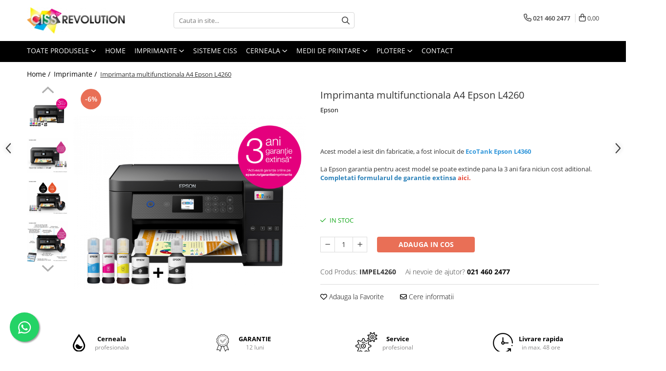

--- FILE ---
content_type: text/html; charset=UTF-8
request_url: https://www.cissrevolution.ro/imprimante/imprimanta-multifunctionala-a4-epson-l4260.html
body_size: 37740
content:
<!DOCTYPE html>

<html lang="ro-ro">

	<head>
		<meta charset="UTF-8">

		<script src="https://gomagcdn.ro/themes/fashion/js/lazysizes.min.js?v=10141333-4.242" async=""></script>

		<script>
			function g_js(callbk){typeof callbk === 'function' ? window.addEventListener("DOMContentLoaded", callbk, false) : false;}
		</script>

					<link rel="icon" sizes="48x48" href="https://gomagcdn.ro/domains/cissrevolution.ro/files/favicon/favicon2472.png">
			<link rel="apple-touch-icon" sizes="180x180" href="https://gomagcdn.ro/domains/cissrevolution.ro/files/favicon/favicon2472.png">
		
		<style>
			/*body.loading{overflow:hidden;}
			body.loading #wrapper{opacity: 0;visibility: hidden;}
			body #wrapper{opacity: 1;visibility: visible;transition:all .1s ease-out;}*/

			.main-header .main-menu{min-height:43px;}
			.-g-hide{visibility:hidden;opacity:0;}

					</style>
		
		<link rel="preconnect" href="https://gomagcdn.ro"><link rel="dns-prefetch" href="https://fonts.googleapis.com" /><link rel="dns-prefetch" href="https://fonts.gstatic.com" /><link rel="dns-prefetch" href="https://connect.facebook.net" /><link rel="dns-prefetch" href="https://www.facebook.com" /><link rel="dns-prefetch" href="https://www.googletagmanager.com" />

					<link rel="preload" as="image" href="https://gomagcdn.ro/domains/cissrevolution.ro/files/product/large/imprimanta-multifunctionala-a4-epson-l4260-013506.png"   >
		
		<link rel="preload" href="https://gomagcdn.ro/themes/fashion/js/plugins.js?v=10141333-4.242" as="script">

		
					<link rel="preload" href="https://www.cissrevolution.ro/theme/default.js?v=41586954635" as="script">
				
		<link rel="preload" href="https://gomagcdn.ro/themes/fashion/js/dev.js?v=10141333-4.242" as="script">

		
					<link rel="stylesheet" href="https://gomagcdn.ro/themes/fashion/css/main-min.css?v=10141333-4.242-1" data-values='{"blockScripts": "1"}'>
		
					<link rel="stylesheet" href="https://www.cissrevolution.ro/theme/default.css?v=41586954635">
		
						<link rel="stylesheet" href="https://gomagcdn.ro/themes/fashion/css/dev-style.css?v=10141333-4.242-1">
		
		
		
		<link rel="alternate" hreflang="x-default" href="https://www.cissrevolution.ro/imprimante/imprimanta-multifunctionala-a4-epson-l4260.html">
									<!-- Google tag (gtag.js) -->
<script async src="https://www.googletagmanager.com/gtag/js?id=AW-11088553244"></script>
<script>
  window.dataLayer = window.dataLayer || [];
  function gtag(){dataLayer.push(arguments);}
  gtag('js', new Date());

  gtag('config', 'AW-11088553244');
</script>

<meta name="google-site-verification" content="xKv4neeQSwbLCuK7QkGjT8CHNms6skGz-I-8uAvDs6c" /><script>(function(w,d,s,l,i){w[l]=w[l]||[];w[l].push({'gtm.start':
new Date().getTime(),event:'gtm.js'});var f=d.getElementsByTagName(s)[0],
j=d.createElement(s),dl=l!='dataLayer'?'&l='+l:'';j.async=true;j.src=
'https://www.googletagmanager.com/gtm.js?id='+i+dl;f.parentNode.insertBefore(j,f);
})(window,document,'script','dataLayer','GTM-P334DS2');</script>					
		<meta name="expires" content="never">
		<meta name="revisit-after" content="1 days">
					<meta name="author" content="Gomag">
				<title>Imprimanta multifunctionala A4 Epson L4260</title>


					<meta name="robots" content="index,follow" />
						
		<meta name="description" content="Imprimanta multifunctionala A4 Epson L4260">
		<meta class="viewport" name="viewport" content="width=device-width, initial-scale=1.0, user-scalable=no">
							<meta property="og:description" content="Acest model a iesit din fabricatie, a fost inlocuit de EcoTank Epson L4360    La Epson garantia pentru acest model se poate extinde pana la 3 ani fara niciun cost aditional.  Completati formularul de garantie extinsa aici.       "/>
							<meta property="og:image" content="https://gomagcdn.ro/domains/cissrevolution.ro/files/product/large/imprimanta-multifunctionala-a4-epson-l4260-013506.png"/>
															<link rel="canonical" href="https://www.cissrevolution.ro/imprimante/imprimanta-multifunctionala-a4-epson-l4260.html" />
			<meta property="og:url" content="https://www.cissrevolution.ro/imprimante/imprimanta-multifunctionala-a4-epson-l4260.html"/>
						
		<meta name="distribution" content="Global">
		<meta name="owner" content="www.cissrevolution.ro">
		<meta name="publisher" content="www.cissrevolution.ro">
		<meta name="rating" content="General">
		<meta name="copyright" content="Copyright www.cissrevolution.ro 2026. All rights reserved">
		<link rel="search" href="https://www.cissrevolution.ro/opensearch.ro.xml" type="application/opensearchdescription+xml" title="Cautare"/>

		
							<script src="https://gomagcdn.ro/themes/fashion/js/jquery-2.1.4.min.js"></script>
			<script defer src="https://gomagcdn.ro/themes/fashion/js/jquery.autocomplete.js?v=20181023"></script>
			<script src="https://gomagcdn.ro/themes/fashion/js/gomag.config.js?v=10141333-4.242"></script>
			<script src="https://gomagcdn.ro/themes/fashion/js/gomag.js?v=10141333-4.242"></script>
		
													<script>
$.Gomag.bind('User/Data/AffiliateMarketing/HideTrafiLeak', function(event, data){

    $('.whatsappfloat').remove();
});
</script><script>
	var items = [];

	items.push(
		{
			id		:'IMPEL4260',
			name	:'Imprimanta multifunctionala A4 Epson L4260',
			brand	:'Epson ',
			category:'Imprimante',
			price	:1320.9900,
			google_business_vertical: 'retail'
		}
	);

	gtag('event', 'view_item', {
		items: [items],
		currency: "Lei",
		value: "1320.9900",
		send_to: ''
	});
	</script><script>	
	$(document).ready(function(){
		
		$(document).on('click', $GomagConfig.cartSummaryItemRemoveButton, function() {
			var productId = $(this).attr("data-product");
			var productSku = $(this).attr("data-productsku");
			var productPrice = $(this).attr("data-productprice");
			var productQty = $(this).attr("data-qty");
			
			gtag('event', 'remove_from_cart', {
					send_to	: '',
					value	: parseFloat(productQty) * parseFloat(productPrice),
					items:[{
						id		: productSku,
						quantity: productQty,
						price	: productPrice		 
				}]
			})
			
		})
	
		$(document).on('click', $GomagConfig.checkoutItemRemoveButton, function() {
			
			var itemKey = $(this).attr('id').replace('__checkoutItemRemove','');
			var productId = $(this).data("product");
			var productSku = $(this).attr("productsku");
			var productPrice = $(this).attr("productprice");
			var productQty = $('#quantityToAdd_'+itemKey).val();
			
			gtag('event', 'remove_from_cart', {
				send_to	: '',
				value	: parseFloat(productQty) * parseFloat(productPrice),
				items	:[{
					id		: productSku,
					quantity: productQty,
					price	: productPrice
				}]
			})
			
		})
	});		
	
</script>
<!-- Global site tag (gtag.js) - Google Analytics -->
<script async src="https://www.googletagmanager.com/gtag/js?id=G-S891Z0RXBT"></script>
	<script>
 window.dataLayer = window.dataLayer || [];
  function gtag(){dataLayer.push(arguments);}
    var cookieValue = '';
  var name = 'g_c_consent' + "=";
  var decodedCookie = decodeURIComponent(document.cookie);
  var ca = decodedCookie.split(';');
  for(var i = 0; i <ca.length; i++) {
	var c = ca[i];
	while (c.charAt(0) == ' ') {
	  c = c.substring(1);
	}
	if (c.indexOf(name) == 0) {
	  cookieValue = c.substring(name.length, c.length);
	}
  }



if(cookieValue == ''){
	gtag('consent', 'default', {
	  'ad_storage': 'granted',
	  'ad_user_data': 'granted',
	  'ad_personalization': 'granted',
	  'analytics_storage': 'granted',
	  'personalization_storage': 'granted',
	  'functionality_storage': 'granted',
	  'security_storage': 'granted'
	});
	} else if(cookieValue != '-1'){


			gtag('consent', 'default', {
			'ad_storage': 'granted',
			'ad_user_data': 'granted',
			'ad_personalization': 'granted',
			'analytics_storage': 'granted',
			'personalization_storage': 'granted',
			'functionality_storage': 'granted',
			'security_storage': 'granted'
		});
	} else {
	 gtag('consent', 'default', {
		  'ad_storage': 'denied',
		  'ad_user_data': 'denied',
		  'ad_personalization': 'denied',
		  'analytics_storage': 'denied',
			'personalization_storage': 'denied',
			'functionality_storage': 'denied',
			'security_storage': 'denied'
		});

		 }
</script>
<script>

	
  gtag('js', new Date());

 
$.Gomag.bind('Cookie/Policy/Consent/Denied', function(){
	gtag('consent', 'update', {
		  'ad_storage': 'denied',
		  'ad_user_data': 'denied',
		  'ad_personalization': 'denied',
		  'analytics_storage': 'denied',
			'personalization_storage': 'denied',
			'functionality_storage': 'denied',
			'security_storage': 'denied'
		});
		})
$.Gomag.bind('Cookie/Policy/Consent/Granted', function(){
	gtag('consent', 'update', {
		  'ad_storage': 'granted',
		  'ad_user_data': 'granted',
		  'ad_personalization': 'granted',
		  'analytics_storage': 'granted',
			'personalization_storage': 'granted',
			'functionality_storage': 'granted',
			'security_storage': 'granted'
		});
		})
  gtag('config', 'G-S891Z0RXBT', {allow_enhanced_conversions: true });
</script>
<script>
	function gaBuildProductVariant(product)
	{
		let _return = '';
		if(product.version != undefined)
		{
			$.each(product.version, function(i, a){
				_return += (_return == '' ? '' : ', ')+a.value;
			})
		}
		return _return;
	}

</script>
<script>
	$.Gomag.bind('Product/Add/To/Cart/After/Listing', function gaProductAddToCartLV4(event, data) {
		if(data.product !== undefined) {
			var gaProduct = false;
			if(typeof(gaProducts) != 'undefined' && gaProducts[data.product.id] != undefined)
			{
				gaProduct = gaProducts[data.product.id];

			}

			if(gaProduct == false)
			{
				gaProduct = {};
				gaProduct.item_id = data.product.id;
				gaProduct.currency = data.product.currency ? (String(data.product.currency).toLowerCase() == 'lei' ? 'RON' : data.product.currency) : 'RON';
				gaProduct.item_name =  data.product.sku ;
				gaProduct.item_variant= gaBuildProductVariant(data.product);
				gaProduct.item_brand = data.product.brand;
				gaProduct.item_category = data.product.category;

			}

			gaProduct.price = parseFloat(data.product.price).toFixed(2);
			gaProduct.quantity = data.product.productQuantity;
			gtag("event", "add_to_cart", {
				currency: gaProduct.currency,
				value: parseFloat(gaProduct.price) * parseFloat(gaProduct.quantity),
				items: [
					gaProduct
				]
			});

		}
	})
	$.Gomag.bind('Product/Add/To/Cart/After/Details', function gaProductAddToCartDV4(event, data){

		if(data.product !== undefined){

			var gaProduct = false;
			if(
				typeof(gaProducts) != 'undefined'
				&&
				gaProducts[data.product.id] != undefined
			)
			{
				var gaProduct = gaProducts[data.product.id];
			}

			if(gaProduct == false)
			{
				gaProduct = {};
				gaProduct.item_id = data.product.id;
				gaProduct.currency = data.product.currency ? (String(data.product.currency).toLowerCase() == 'lei' ? 'RON' : data.product.currency) : 'RON';
				gaProduct.item_name =  data.product.sku ;
				gaProduct.item_variant= gaBuildProductVariant(data.product);
				gaProduct.item_brand = data.product.brand;
				gaProduct.item_category = data.product.category;

			}

			gaProduct.price = parseFloat(data.product.price).toFixed(2);
			gaProduct.quantity = data.product.productQuantity;


			gtag("event", "add_to_cart", {
			  currency: gaProduct.currency,
			  value: parseFloat(gaProduct.price) * parseFloat(gaProduct.quantity),
			  items: [
				gaProduct
			  ]
			});
        }

	})
	 $.Gomag.bind('Product/Remove/From/Cart', function gaProductRemovedFromCartV4(event, data){
		var envData = $.Gomag.getEnvData();
		var products = envData.products;

		if(data.data.product !== undefined && products[data.data.product] !== undefined){


			var dataProduct = products[data.data.product];


			gaProduct = {};
			gaProduct.item_id = dataProduct.id;

			gaProduct.item_name =   dataProduct.sku ;
			gaProduct.currency = dataProduct.currency ? (String(dataProduct.currency).toLowerCase() == 'lei' ? 'RON' : dataProduct.currency) : 'RON';
			gaProduct.item_category = dataProduct.category;
			gaProduct.item_brand = dataProduct.brand;
			gaProduct.price = parseFloat(dataProduct.price).toFixed(2);
			gaProduct.quantity = data.data.quantity;
			gaProduct.item_variant= gaBuildProductVariant(dataProduct);
			gtag("event", "remove_from_cart", {
			  currency: gaProduct.currency,
			  value: parseFloat(gaProduct.price) * parseFloat(gaProduct.quantity),
			  items: [
				gaProduct
			  ]
			});
        }

	});

	 $.Gomag.bind('Cart/Quantity/Update', function gaCartQuantityUpdateV4(event, data){
		var envData = $.Gomag.getEnvData();
		var products = envData.products;
		if(!data.data.finalQuantity || !data.data.initialQuantity)
		{
			return false;
		}
		var dataProduct = products[data.data.product];
		if(dataProduct == undefined)
		{
			return false;
		}

		gaProduct = {};
		gaProduct.item_id = dataProduct.id;
		gaProduct.currency = dataProduct.currency ? (String(dataProduct.currency).toLowerCase() == 'lei' ? 'RON' : dataProduct.currency) : 'RON';
		gaProduct.item_name =  dataProduct.sku ;

		gaProduct.item_category = dataProduct.category;
		gaProduct.item_brand = dataProduct.brand;
		gaProduct.price = parseFloat(dataProduct.price).toFixed(2);
		gaProduct.item_variant= gaBuildProductVariant(dataProduct);
		if(parseFloat(data.data.initialQuantity) < parseFloat(data.data.finalQuantity))
		{
			var quantity = parseFloat(data.data.finalQuantity) - parseFloat(data.data.initialQuantity);
			gaProduct.quantity = quantity;

			gtag("event", "add_to_cart", {
			  currency: gaProduct.currency,
			  value: parseFloat(gaProduct.price) * parseFloat(gaProduct.quantity),
			  items: [
				gaProduct
			  ]
			});
		}
		else if(parseFloat(data.data.initialQuantity) > parseFloat(data.data.finalQuantity))
		{
			var quantity = parseFloat(data.data.initialQuantity) - parseFloat(data.data.finalQuantity);
			gaProduct.quantity = quantity;
			gtag("event", "remove_from_cart", {
			  currency: gaProduct.currency,
			  value: parseFloat(gaProduct.price) * parseFloat(gaProduct.quantity),
			  items: [
				gaProduct
			  ]
			});
		}

	});

</script>
<script>
function gmsc(name, value)
{
	if(value != undefined && value)
	{
		var expires = new Date();
		expires.setTime(expires.getTime() + parseInt(3600*24*1000*90));
		document.cookie = encodeURIComponent(name) + "=" + encodeURIComponent(value) + '; expires='+ expires.toUTCString() + "; path=/";
	}
}
let gmqs = window.location.search;
let gmup = new URLSearchParams(gmqs);
gmsc('g_sc', gmup.get('shop_campaign'));
gmsc('shop_utm_campaign', gmup.get('utm_campaign'));
gmsc('shop_utm_medium', gmup.get('utm_medium'));
gmsc('shop_utm_source', gmup.get('utm_source'));
</script><!-- Facebook Pixel Code -->
				<script>
				!function(f,b,e,v,n,t,s){if(f.fbq)return;n=f.fbq=function(){n.callMethod?
				n.callMethod.apply(n,arguments):n.queue.push(arguments)};if(!f._fbq)f._fbq=n;
				n.push=n;n.loaded=!0;n.version="2.0";n.queue=[];t=b.createElement(e);t.async=!0;
				t.src=v;s=b.getElementsByTagName(e)[0];s.parentNode.insertBefore(t,s)}(window,
				document,"script","//connect.facebook.net/en_US/fbevents.js");

				fbq("init", "164795520922586");
				fbq("track", "PageView");</script>
				<!-- End Facebook Pixel Code -->
				<script>
				$.Gomag.bind('User/Ajax/Data/Loaded', function(event, data){
					if(data != undefined && data.data != undefined)
					{
						var eventData = data.data;
						if(eventData.facebookUserData != undefined)
						{
							$('body').append(eventData.facebookUserData);
						}
					}
				})
				</script>
				<script>
	$.Gomag.bind('Product/Add/To/Cart/After/Listing', function(event, data){
		if(data.product !== undefined){
			gtag('event', 'add_to_cart', {
				send_to	: '',
				value	: parseFloat(data.product.productQuantity) * parseFloat(data.product.price),
				items	:[{
					id		: data.product.sku,
					name	: data.product.name,
					brand	: data.product.brand,
					category: data.product.category,
					quantity: data.product.productQuantity,
					price	: data.product.price
				 
			}]
		   })
        }
	})
	$.Gomag.bind('Product/Add/To/Cart/After/Details', function(event, data){
		
		if(data.product !== undefined){
			gtag('event', 'add_to_cart', {
				send_to: '',
				value: parseFloat(data.product.productQuantity) * parseFloat(data.product.price),
				items: [{
					id: data.product.sku,
					name		: data.product.name,
					brand		: data.product.brand,
					category	: data.product.category,
					quantity	: data.product.productQuantity,
					price		: data.product.price
				}]	
			})
		}
	})
   
</script>					
		
	</head>

	<body class="" style="">

		<script >
			function _addCss(url, attribute, value, loaded){
				var _s = document.createElement('link');
				_s.rel = 'stylesheet';
				_s.href = url;
				_s.type = 'text/css';
				if(attribute)
				{
					_s.setAttribute(attribute, value)
				}
				if(loaded){
					_s.onload = function(){
						var dom = document.getElementsByTagName('body')[0];
						//dom.classList.remove('loading');
					}
				}
				var _st = document.getElementsByTagName('link')[0];
				_st.parentNode.insertBefore(_s, _st);
			}
			//_addCss('https://fonts.googleapis.com/css2?family=Open+Sans:ital,wght@0,300;0,400;0,600;0,700;1,300;1,400&display=swap');
			_addCss('https://gomagcdn.ro/themes/_fonts/Open-Sans.css');

		</script>
		<script>
				/*setTimeout(
				  function()
				  {
				   document.getElementsByTagName('body')[0].classList.remove('loading');
				  }, 1000);*/
		</script>
									<noscript><iframe src="https://www.googletagmanager.com/ns.html?id=GTM-P334DS2"
height="0" width="0" style="display:none;visibility:hidden"></iframe></noscript>					
		
		<div id="wrapper">
			<!-- BLOCK:b09a5e73d6afe36542f9f1e03fac69c4 start -->
<div id="_cartSummary" class="hide"></div>

<script >
	$(document).ready(function() {

		$(document).on('keypress', '.-g-input-loader', function(){
			$(this).addClass('-g-input-loading');
		})

		$.Gomag.bind('Product/Add/To/Cart/After', function(eventResponse, properties)
		{
									var data = JSON.parse(properties.data);
			$('.q-cart').html(data.quantity);
			if(parseFloat(data.quantity) > 0)
			{
				$('.q-cart').removeClass('hide');
			}
			else
			{
				$('.q-cart').addClass('hide');
			}
			$('.cartPrice').html(data.subtotal + ' ' + data.currency);
			$('.cartProductCount').html(data.quantity);


		})
		$('#_cartSummary').on('updateCart', function(event, cart) {
			var t = $(this);

			$.get('https://www.cissrevolution.ro/cart-update', {
				cart: cart
			}, function(data) {

				$('.q-cart').html(data.quantity);
				if(parseFloat(data.quantity) > 0)
				{
					$('.q-cart').removeClass('hide');
				}
				else
				{
					$('.q-cart').addClass('hide');
				}
				$('.cartPrice').html(data.subtotal + ' ' + data.currency);
				$('.cartProductCount').html(data.quantity);
			}, 'json');
			window.ga = window.ga || function() {
				(ga.q = ga.q || []).push(arguments)
			};
			ga('send', 'event', 'Buton', 'Click', 'Adauga_Cos');
		});

		if(window.gtag_report_conversion) {
			$(document).on("click", 'li.phone-m', function() {
				var phoneNo = $('li.phone-m').children( "a").attr('href');
				gtag_report_conversion(phoneNo);
			});

		}

	});
</script>



<header class="main-header container-bg clearfix" data-block="headerBlock">
	<div class="discount-tape container-h full -g-hide" id="_gomagHellobar"></div>

		
	<div class="top-head-bg container-h full">

		<div class="top-head container-h">
			<div class="row">
				<div class="col-md-3 col-sm-3 col-xs-5 logo-h">
					
	<a href="https://www.cissrevolution.ro" id="logo" data-pageId="2">
		<img src="https://gomagcdn.ro/domains/cissrevolution.ro/files/company/logo4214.png" fetchpriority="high" class="img-responsive" alt="CISS Revolution" title="CISS Revolution" width="200" height="50" style="width:auto;">
	</a>
				</div>
				<div class="col-md-4 col-sm-4 col-xs-7 main search-form-box">
					
<form name="search-form" class="search-form" action="https://www.cissrevolution.ro/produse" id="_searchFormMainHeader">

	<input id="_autocompleteSearchMainHeader" name="c" class="input-placeholder -g-input-loader" type="text" placeholder="Cauta in site..." aria-label="Search"  value="">
	<button id="_doSearch" class="search-button" aria-hidden="true">
		<i class="fa fa-search" aria-hidden="true"></i>
	</button>

				<script >
			$(document).ready(function() {

				$('#_autocompleteSearchMainHeader').autocomplete({
					serviceUrl: 'https://www.cissrevolution.ro/autocomplete',
					minChars: 2,
					deferRequestBy: 700,
					appendTo: '#_searchFormMainHeader',
					width: parseInt($('#_doSearch').offset().left) - parseInt($('#_autocompleteSearchMainHeader').offset().left),
					formatResult: function(suggestion, currentValue) {
						return suggestion.value;
					},
					onSelect: function(suggestion) {
						$(this).val(suggestion.data);
					},
					onSearchComplete: function(suggestion) {
						$(this).removeClass('-g-input-loading');
					}
				});
				$(document).on('click', '#_doSearch', function(e){
					e.preventDefault();
					if($('#_autocompleteSearchMainHeader').val() != '')
					{
						$('#_searchFormMainHeader').submit();
					}
				})
			});
		</script>
	

</form>
				</div>
				<div class="col-md-5 col-sm-5 acount-section">
					
<ul>
	<li class="search-m hide">
		<a href="#" class="-g-no-url" aria-label="Cauta in site..." data-pageId="">
			<i class="fa fa-search search-open" aria-hidden="true"></i>
			<i style="display:none" class="fa fa-times search-close" aria-hidden="true"></i>
		</a>
	</li>
	<li class="-g-user-icon -g-user-icon-empty">
			
	</li>
	
				<li class="contact-header">
			<a href="tel:021 460 2477" aria-label="Contacteaza-ne" data-pageId="3">
				<i class="fa fa-phone" aria-hidden="true"></i>
								<span>021 460 2477</span>
			</a>
		</li>
			<li class="wishlist-header hide">
		<a href="https://www.cissrevolution.ro/wishlist" aria-label="Wishlist" data-pageId="28">
			<span class="-g-wishlist-product-count -g-hide"></span>
			<i class="fa fa-heart-o" aria-hidden="true"></i>
			<span class="">Favorite</span>
		</a>
	</li>
	<li class="cart-header-btn cart">
		<a class="cart-drop _showCartHeader" href="https://www.cissrevolution.ro/cos-de-cumparaturi" aria-label="Cos de cumparaturi">
			<span class="q-cart hide">0</span>
			<i class="fa fa-shopping-bag" aria-hidden="true"></i>
			<span class="count cartPrice">0,00
				
			</span>
		</a>
					<div class="cart-dd  _cartShow cart-closed"></div>
			</li>

	</ul>

	<script>
		$(document).ready(function() {
			//Cart
							$('.cart').mouseenter(function() {
					$.Gomag.showCartSummary('div._cartShow');
				}).mouseleave(function() {
					$.Gomag.hideCartSummary('div._cartShow');
					$('div._cartShow').removeClass('cart-open');
				});
						$(document).on('click', '.dropdown-toggle', function() {
				window.location = $(this).attr('href');
			})
		})
	</script>

				</div>
			</div>
		</div>
	</div>


<div id="navigation">
	<nav id="main-menu" class="main-menu container-h full clearfix">
		<a href="#" class="menu-trg -g-no-url" title="Produse">
			<span>&nbsp;</span>
		</a>
		
<div class="container-h nav-menu-hh clearfix">

	<!-- BASE MENU -->
	<ul class="
			nav-menu base-menu
			
			
		">

		<li class="all-product-button menu-drop">
			<a class="" href="#mm-2">Toate Produsele <i class="fa fa-angle-down"></i></a>
			<div class="menu-dd">
				

	<ul class="FH">
			
		<li class="ifDrop __GomagMM ">
							<a
					href="https://www.cissrevolution.ro/imprimante"
					class="  "
					rel="  "
					
					title="IMPRIMANTE"
					data-Gomag=''
					data-block-name="mainMenuD0"
					data-pageId= "25"
					data-block="mainMenuD">
											<span class="list">IMPRIMANTE</span>
						<i class="fa fa-angle-right"></i>
				</a>

										<ul class="drop-list clearfix w100">
															<li class="image">
																	</li>
																																						<li class="fl">
										<div class="col">
											<p class="title">
												<a
												href="https://www.cissrevolution.ro/jet-cerneala"
												class="title    "
												rel="  "
												
												title="Jet Cerneala"
												data-Gomag=''
												data-block-name="mainMenuD1"
												data-block="mainMenuD"
												data-pageId= "80"
												>
																										Jet Cerneala
												</a>
											</p>
																						
										</div>
									</li>
																													</ul>
									
		</li>
		
		<li class="ifDrop __GomagMM ">
								<a
						href="https://www.cissrevolution.ro/sisteme-ciss"
						class="    "
						rel="  "
						
						title="SISTEME CISS"
						data-Gomag=''
						data-block-name="mainMenuD0"  data-block="mainMenuD" data-pageId= "8">
												<span class="list">SISTEME CISS</span>
					</a>
				
		</li>
		
		<li class="ifDrop __GomagMM ">
							<a
					href="https://www.cissrevolution.ro/cerneala"
					class="  "
					rel="  "
					
					title="CERNEALA"
					data-Gomag=''
					data-block-name="mainMenuD0"
					data-pageId= "1"
					data-block="mainMenuD">
											<span class="list">CERNEALA</span>
						<i class="fa fa-angle-right"></i>
				</a>

										<ul class="drop-list clearfix w100">
															<li class="image">
																	</li>
																																						<li class="fl">
										<div class="col">
											<p class="title">
												<a
												href="https://www.cissrevolution.ro/dye"
												class="title    "
												rel="  "
												
												title="DYE"
												data-Gomag=''
												data-block-name="mainMenuD1"
												data-block="mainMenuD"
												data-pageId= "80"
												>
																										DYE
												</a>
											</p>
																																															<a
														href="https://www.cissrevolution.ro/epson-3"
														rel="  "
														
														title="EPSON"
														class="    "
														data-Gomag=''
														data-block-name="mainMenuD2"
														data-block="mainMenuD"
														data-pageId="1"
													>
																												<i class="fa fa-angle-right"></i>
														<span>EPSON</span>
													</a>
																									<a
														href="https://www.cissrevolution.ro/canon-6"
														rel="  "
														
														title="CANON"
														class="    "
														data-Gomag=''
														data-block-name="mainMenuD2"
														data-block="mainMenuD"
														data-pageId="1"
													>
																												<i class="fa fa-angle-right"></i>
														<span>CANON</span>
													</a>
																									<a
														href="https://www.cissrevolution.ro/hp-7"
														rel="  "
														
														title="HP"
														class="    "
														data-Gomag=''
														data-block-name="mainMenuD2"
														data-block="mainMenuD"
														data-pageId="1"
													>
																												<i class="fa fa-angle-right"></i>
														<span>HP</span>
													</a>
																									<a
														href="https://www.cissrevolution.ro/brother-43"
														rel="  "
														
														title="BROTHER"
														class="    "
														data-Gomag=''
														data-block-name="mainMenuD2"
														data-block="mainMenuD"
														data-pageId="1"
													>
																												<i class="fa fa-angle-right"></i>
														<span>BROTHER</span>
													</a>
																							
										</div>
									</li>
																																<li class="fl">
										<div class="col">
											<p class="title">
												<a
												href="https://www.cissrevolution.ro/hp-17"
												class="title    "
												rel="  "
												
												title="HP"
												data-Gomag=''
												data-block-name="mainMenuD1"
												data-block="mainMenuD"
												data-pageId= "80"
												>
																										HP
												</a>
											</p>
																						
										</div>
									</li>
																																<li class="fl">
										<div class="col">
											<p class="title">
												<a
												href="https://www.cissrevolution.ro/pigment"
												class="title    "
												rel="  "
												
												title="PIGMENT"
												data-Gomag=''
												data-block-name="mainMenuD1"
												data-block="mainMenuD"
												data-pageId= "80"
												>
																										PIGMENT
												</a>
											</p>
																																															<a
														href="https://www.cissrevolution.ro/epson-10"
														rel="  "
														
														title="EPSON"
														class="    "
														data-Gomag=''
														data-block-name="mainMenuD2"
														data-block="mainMenuD"
														data-pageId="1"
													>
																												<i class="fa fa-angle-right"></i>
														<span>EPSON</span>
													</a>
																									<a
														href="https://www.cissrevolution.ro/hp-21"
														rel="  "
														
														title="HP"
														class="    "
														data-Gomag=''
														data-block-name="mainMenuD2"
														data-block="mainMenuD"
														data-pageId="1"
													>
																												<i class="fa fa-angle-right"></i>
														<span>HP</span>
													</a>
																									<a
														href="https://www.cissrevolution.ro/canon-"
														rel="  "
														
														title="CANON"
														class="    "
														data-Gomag=''
														data-block-name="mainMenuD2"
														data-block="mainMenuD"
														data-pageId="1"
													>
																												<i class="fa fa-angle-right"></i>
														<span>CANON</span>
													</a>
																							
										</div>
									</li>
																																<li class="fl">
										<div class="col">
											<p class="title">
												<a
												href="https://www.cissrevolution.ro/sublimare-11"
												class="title    "
												rel="  "
												
												title="SUBLIMARE"
												data-Gomag=''
												data-block-name="mainMenuD1"
												data-block="mainMenuD"
												data-pageId= "80"
												>
																										SUBLIMARE
												</a>
											</p>
																																															<a
														href="https://www.cissrevolution.ro/epson-12"
														rel="  "
														
														title="EPSON"
														class="    "
														data-Gomag=''
														data-block-name="mainMenuD2"
														data-block="mainMenuD"
														data-pageId="1"
													>
																												<i class="fa fa-angle-right"></i>
														<span>EPSON</span>
													</a>
																							
										</div>
									</li>
																													</ul>
									
		</li>
		
		<li class="ifDrop __GomagMM ">
							<a
					href="https://www.cissrevolution.ro/medii-de-printare"
					class="  "
					rel="  "
					
					title="MEDII DE PRINTARE"
					data-Gomag=''
					data-block-name="mainMenuD0"
					data-pageId= "14"
					data-block="mainMenuD">
											<span class="list">MEDII DE PRINTARE</span>
						<i class="fa fa-angle-right"></i>
				</a>

										<ul class="drop-list clearfix w100">
															<li class="image">
																	</li>
																																						<li class="fl">
										<div class="col">
											<p class="title">
												<a
												href="https://www.cissrevolution.ro/hartie-sublimare"
												class="title    "
												rel="  "
												
												title="HARTIE SUBLIMARE"
												data-Gomag=''
												data-block-name="mainMenuD1"
												data-block="mainMenuD"
												data-pageId= "80"
												>
																										HARTIE SUBLIMARE
												</a>
											</p>
																						
										</div>
									</li>
																																<li class="fl">
										<div class="col">
											<p class="title">
												<a
												href="https://www.cissrevolution.ro/hartie-foto"
												class="title    "
												rel="  "
												
												title="HARTIE FOTO"
												data-Gomag=''
												data-block-name="mainMenuD1"
												data-block="mainMenuD"
												data-pageId= "80"
												>
																										HARTIE FOTO
												</a>
											</p>
																						
										</div>
									</li>
																													</ul>
									
		</li>
		
		<li class="ifDrop __GomagMM ">
							<a
					href="https://www.cissrevolution.ro/plotere"
					class="  "
					rel="  "
					
					title="PLOTERE"
					data-Gomag=''
					data-block-name="mainMenuD0"
					data-pageId= "19"
					data-block="mainMenuD">
											<span class="list">PLOTERE</span>
						<i class="fa fa-angle-right"></i>
				</a>

										<ul class="drop-list clearfix w100">
															<li class="image">
																	</li>
																																						<li class="fl">
										<div class="col">
											<p class="title">
												<a
												href="https://www.cissrevolution.ro/flatbed"
												class="title    "
												rel="  "
												
												title="FLATBED"
												data-Gomag=''
												data-block-name="mainMenuD1"
												data-block="mainMenuD"
												data-pageId= "80"
												>
																										FLATBED
												</a>
											</p>
																						
										</div>
									</li>
																																<li class="fl">
										<div class="col">
											<p class="title">
												<a
												href="https://www.cissrevolution.ro/echipamente"
												class="title    "
												rel="  "
												
												title="ECHIPAMENTE"
												data-Gomag=''
												data-block-name="mainMenuD1"
												data-block="mainMenuD"
												data-pageId= "80"
												>
																										ECHIPAMENTE
												</a>
											</p>
																						
										</div>
									</li>
																																<li class="fl">
										<div class="col">
											<p class="title">
												<a
												href="https://www.cissrevolution.ro/consumabile-53"
												class="title    "
												rel="  "
												
												title="CONSUMABILE"
												data-Gomag=''
												data-block-name="mainMenuD1"
												data-block="mainMenuD"
												data-pageId= "80"
												>
																										CONSUMABILE
												</a>
											</p>
																						
										</div>
									</li>
																													</ul>
									
		</li>
		
		<li class="ifDrop __GomagMM ">
								<a
						href="https://www.cissrevolution.ro/prese-termice"
						class="    "
						rel="  "
						
						title="PRESE TERMICE"
						data-Gomag=''
						data-block-name="mainMenuD0"  data-block="mainMenuD" data-pageId= "32">
												<span class="list">PRESE TERMICE</span>
					</a>
				
		</li>
		
		<li class="ifDrop __GomagMM ">
							<a
					href="#"
					class="  -g-no-url "
					rel="  "
					
					title="CONSUMABILE"
					data-Gomag=''
					data-block-name="mainMenuD0"
					data-pageId= "80"
					data-block="mainMenuD">
											<span class="list">CONSUMABILE</span>
						<i class="fa fa-angle-right"></i>
				</a>

										<ul class="drop-list clearfix w100">
															<li class="image">
																	</li>
																																						<li class="fl">
										<div class="col">
											<p class="title">
												<a
												href="https://www.cissrevolution.ro/casete-reziduale"
												class="title    "
												rel="  "
												
												title="Casete reziduale"
												data-Gomag=''
												data-block-name="mainMenuD1"
												data-block="mainMenuD"
												data-pageId= "80"
												>
																										Casete reziduale
												</a>
											</p>
																						
										</div>
									</li>
																																<li class="fl">
										<div class="col">
											<p class="title">
												<a
												href="https://www.cissrevolution.ro/cartuse-originale"
												class="title    "
												rel="  "
												
												title="Cartuse originale"
												data-Gomag=''
												data-block-name="mainMenuD1"
												data-block="mainMenuD"
												data-pageId= "80"
												>
																										Cartuse originale
												</a>
											</p>
																						
										</div>
									</li>
																																<li class="fl">
										<div class="col">
											<p class="title">
												<a
												href="https://www.cissrevolution.ro/chipuri"
												class="title    "
												rel="  "
												
												title="Chipuri"
												data-Gomag=''
												data-block-name="mainMenuD1"
												data-block="mainMenuD"
												data-pageId= "80"
												>
																										Chipuri
												</a>
											</p>
																						
										</div>
									</li>
																													</ul>
									
		</li>
				</ul>
			</div>
		</li>

		

	
		<li class="menu-drop __GomagSM   ">

			<a
				href="https://www.cissrevolution.ro/"
				rel="  "
				
				title="Home"
				data-Gomag=''
				data-block="mainMenuD"
				data-pageId= "2"
				class=" "
			>
								Home
							</a>
					</li>
	
		<li class="menu-drop __GomagSM   ">

			<a
				href="https://www.cissrevolution.ro/imprimante"
				rel="  "
				
				title="Imprimante"
				data-Gomag=''
				data-block="mainMenuD"
				data-pageId= "25"
				class=" "
			>
								Imprimante
									<i class="fa fa-angle-down"></i></a>
																									
				<div class="menu-dd __ignoreSubmenu ">
											<ul class="drop-list clearfix __ignoreSubmenu w100">
																															<li>
										<a
											href="https://www.cissrevolution.ro/jet-cerneala"
											class=" "
											rel="  "
											
											title="Jet Cerneala"
											data-Gomag=''
											data-block="mainMenuD"
										>
																				Jet Cerneala
										</a>
									</li>

																					</ul>
														</div>
					</li>
	
		<li class="menu-drop __GomagSM   ">

			<a
				href="https://www.cissrevolution.ro/sisteme-ciss"
				rel="  "
				
				title="SISTEME CISS"
				data-Gomag=''
				data-block="mainMenuD"
				data-pageId= "8"
				class=" "
			>
								SISTEME CISS
							</a>
					</li>
	
		<li class="menu-drop __GomagSM   ">

			<a
				href="https://www.cissrevolution.ro/cerneala"
				rel="  "
				
				title="CERNEALA"
				data-Gomag=''
				data-block="mainMenuD"
				data-pageId= "1"
				class=" "
			>
								CERNEALA
									<i class="fa fa-angle-down"></i></a>
																																																				
				<div class="menu-dd __ignoreSubmenu ">
											<ul class="drop-list clearfix __ignoreSubmenu w100">
																															<li>
										<a
											href="https://www.cissrevolution.ro/dye"
											class=" "
											rel="  "
											
											title="DYE"
											data-Gomag=''
											data-block="mainMenuD"
										>
																				DYE
										</a>
									</li>

																																<li>
										<a
											href="https://www.cissrevolution.ro/hp-17"
											class=" "
											rel="  "
											
											title="HP"
											data-Gomag=''
											data-block="mainMenuD"
										>
																				HP
										</a>
									</li>

																																<li>
										<a
											href="https://www.cissrevolution.ro/pigment"
											class=" "
											rel="  "
											
											title="PIGMENT"
											data-Gomag=''
											data-block="mainMenuD"
										>
																				PIGMENT
										</a>
									</li>

																																<li>
										<a
											href="https://www.cissrevolution.ro/sublimare-11"
											class=" "
											rel="  "
											
											title="SUBLIMARE"
											data-Gomag=''
											data-block="mainMenuD"
										>
																				SUBLIMARE
										</a>
									</li>

																					</ul>
														</div>
					</li>
	
		<li class="menu-drop __GomagSM   ">

			<a
				href="https://www.cissrevolution.ro/medii-de-printare"
				rel="  "
				
				title="MEDII DE PRINTARE"
				data-Gomag=''
				data-block="mainMenuD"
				data-pageId= "14"
				class=" "
			>
								MEDII DE PRINTARE
									<i class="fa fa-angle-down"></i></a>
																																		
				<div class="menu-dd __ignoreSubmenu ">
											<ul class="drop-list clearfix __ignoreSubmenu w100">
																															<li>
										<a
											href="https://www.cissrevolution.ro/hartie-sublimare"
											class=" "
											rel="  "
											
											title="HARTIE SUBLIMARE"
											data-Gomag=''
											data-block="mainMenuD"
										>
																				HARTIE SUBLIMARE
										</a>
									</li>

																																<li>
										<a
											href="https://www.cissrevolution.ro/hartie-foto"
											class=" "
											rel="  "
											
											title="HARTIE FOTO"
											data-Gomag=''
											data-block="mainMenuD"
										>
																				HARTIE FOTO
										</a>
									</li>

																					</ul>
														</div>
					</li>
	
		<li class="menu-drop __GomagSM   ">

			<a
				href="https://www.cissrevolution.ro/plotere"
				rel="  "
				
				title="PLOTERE"
				data-Gomag=''
				data-block="mainMenuD"
				data-pageId= "19"
				class=" "
			>
								PLOTERE
									<i class="fa fa-angle-down"></i></a>
																																											
				<div class="menu-dd __ignoreSubmenu ">
											<ul class="drop-list clearfix __ignoreSubmenu w100">
																															<li>
										<a
											href="https://www.cissrevolution.ro/flatbed"
											class=" "
											rel="  "
											
											title="FLATBED"
											data-Gomag=''
											data-block="mainMenuD"
										>
																				FLATBED
										</a>
									</li>

																																<li>
										<a
											href="https://www.cissrevolution.ro/echipamente"
											class=" "
											rel="  "
											
											title="ECHIPAMENTE"
											data-Gomag=''
											data-block="mainMenuD"
										>
																				ECHIPAMENTE
										</a>
									</li>

																																<li>
										<a
											href="https://www.cissrevolution.ro/consumabile-53"
											class=" "
											rel="  "
											
											title="CONSUMABILE"
											data-Gomag=''
											data-block="mainMenuD"
										>
																				CONSUMABILE
										</a>
									</li>

																					</ul>
														</div>
					</li>
	
		<li class="menu-drop __GomagSM   ">

			<a
				href="contact"
				rel="  "
				
				title="Contact"
				data-Gomag=''
				data-block="mainMenuD"
				data-pageId= ""
				class=" "
			>
								Contact
							</a>
					</li>
	
	</ul> <!-- end of BASE MENU -->

</div>
		<ul class="mobile-icon fr">

							<li class="phone-m">
					<a href="tel:021 460 2477" title="Contacteaza-ne">
												<i class="fa fa-phone" aria-hidden="true"></i>
					</a>
				</li>
									<li class="user-m -g-user-icon -g-user-icon-empty">
			</li>
			<li class="wishlist-header-m hide">
				<a href="https://www.cissrevolution.ro/wishlist">
					<span class="-g-wishlist-product-count"></span>
					<i class="fa fa-heart-o" aria-hidden="true"></i>

				</a>
			</li>
			<li class="cart-m">
				<a href="https://www.cissrevolution.ro/cos-de-cumparaturi">
					<span class="q-cart hide">0</span>
					<i class="fa fa-shopping-bag" aria-hidden="true"></i>
				</a>
			</li>
			<li class="search-m">
				<a href="#" class="-g-no-url" aria-label="Cauta in site...">
					<i class="fa fa-search search-open" aria-hidden="true"></i>
					<i style="display:none" class="fa fa-times search-close" aria-hidden="true"></i>
				</a>
			</li>
					</ul>
	</nav>
	<!-- end main-nav -->

	<div style="display:none" class="search-form-box search-toggle">
		<form name="search-form" class="search-form" action="https://www.cissrevolution.ro/produse" id="_searchFormMobileToggle">
			<input id="_autocompleteSearchMobileToggle" name="c" class="input-placeholder -g-input-loader" type="text" autofocus="autofocus" value="" placeholder="Cauta in site..." aria-label="Search">
			<button id="_doSearchMobile" class="search-button" aria-hidden="true">
				<i class="fa fa-search" aria-hidden="true"></i>
			</button>

										<script >
					$(document).ready(function() {
						$('#_autocompleteSearchMobileToggle').autocomplete({
							serviceUrl: 'https://www.cissrevolution.ro/autocomplete',
							minChars: 2,
							deferRequestBy: 700,
							appendTo: '#_searchFormMobileToggle',
							width: parseInt($('#_doSearchMobile').offset().left) - parseInt($('#_autocompleteSearchMobileToggle').offset().left),
							formatResult: function(suggestion, currentValue) {
								return suggestion.value;
							},
							onSelect: function(suggestion) {
								$(this).val(suggestion.data);
							},
							onSearchComplete: function(suggestion) {
								$(this).removeClass('-g-input-loading');
							}
						});

						$(document).on('click', '#_doSearchMobile', function(e){
							e.preventDefault();
							if($('#_autocompleteSearchMobileToggle').val() != '')
							{
								$('#_searchFormMobileToggle').submit();
							}
						})
					});
				</script>
			
		</form>
	</div>
</div>

</header>
<!-- end main-header --><!-- BLOCK:b09a5e73d6afe36542f9f1e03fac69c4 end -->
			
<script >
	$.Gomag.bind('Product/Add/To/Cart/Validate', function(response, isValid)
	{
		$($GomagConfig.versionAttributesName).removeClass('versionAttributeError');

		if($($GomagConfig.versionAttributesSelectSelector).length && !$($GomagConfig.versionAttributesSelectSelector).val())
		{

			if ($($GomagConfig.versionAttributesHolder).position().top < jQuery(window).scrollTop()){
				//scroll up
				 $([document.documentElement, document.body]).animate({
					scrollTop: $($GomagConfig.versionAttributesHolder).offset().top - 55
				}, 1000, function() {
					$($GomagConfig.versionAttributesName).addClass('versionAttributeError');
				});
			}
			else if ($($GomagConfig.versionAttributesHolder).position().top + $($GomagConfig.versionAttributesHolder).height() >
				$(window).scrollTop() + (
					window.innerHeight || document.documentElement.clientHeight
				)) {
				//scroll down
				$('html,body').animate({
					scrollTop: $($GomagConfig.versionAttributesHolder).position().top - (window.innerHeight || document.documentElement.clientHeight) + $($GomagConfig.versionAttributesHolder).height() -55 }, 1000, function() {
					$($GomagConfig.versionAttributesName).addClass('versionAttributeError');
				}
				);
			}
			else{
				$($GomagConfig.versionAttributesName).addClass('versionAttributeError');
			}

			isValid.noError = false;
		}
		if($($GomagConfig.versionAttributesSelector).length && !$('.'+$GomagConfig.versionAttributesActiveSelectorClass).length)
		{

			if ($($GomagConfig.versionAttributesHolder).position().top < jQuery(window).scrollTop()){
				//scroll up
				 $([document.documentElement, document.body]).animate({
					scrollTop: $($GomagConfig.versionAttributesHolder).offset().top - 55
				}, 1000, function() {
					$($GomagConfig.versionAttributesName).addClass('versionAttributeError');
				});
			}
			else if ($($GomagConfig.versionAttributesHolder).position().top + $($GomagConfig.versionAttributesHolder).height() >
				$(window).scrollTop() + (
					window.innerHeight || document.documentElement.clientHeight
				)) {
				//scroll down
				$('html,body').animate({
					scrollTop: $($GomagConfig.versionAttributesHolder).position().top - (window.innerHeight || document.documentElement.clientHeight) + $($GomagConfig.versionAttributesHolder).height() -55 }, 1000, function() {
					$($GomagConfig.versionAttributesName).addClass('versionAttributeError');
				}
				);
			}
			else{
				$($GomagConfig.versionAttributesName).addClass('versionAttributeError');
			}

			isValid.noError = false;
		}
	});
	$.Gomag.bind('Page/Load', function removeSelectedVersionAttributes(response, settings) {
		/* remove selection for versions */
		if((settings.doNotSelectVersion != undefined && settings.doNotSelectVersion === true) && $($GomagConfig.versionAttributesSelector).length && !settings.reloadPageOnVersionClick) {
			$($GomagConfig.versionAttributesSelector).removeClass($GomagConfig.versionAttributesActiveSelectorClass);
		}

		if((settings.doNotSelectVersion != undefined && settings.doNotSelectVersion === true) && $($GomagConfig.versionAttributesSelectSelector).length) {
			var selected = settings.reloadPageOnVersionClick != undefined && settings.reloadPageOnVersionClick ? '' : 'selected="selected"';

			$($GomagConfig.versionAttributesSelectSelector).prepend('<option value="" ' + selected + '>Selectati</option>');
		}
	});
	$(document).ready(function() {
		function is_touch_device2() {
			return (('ontouchstart' in window) || (navigator.MaxTouchPoints > 0) || (navigator.msMaxTouchPoints > 0));
		};

		
		$.Gomag.bind('Product/Details/After/Ajax/Load', function(e, payload)
		{
			let reinit = payload.reinit;
			let response = payload.response;

			if(reinit){
				$('.thumb-h:not(.horizontal):not(.vertical)').insertBefore('.vertical-slide-img');

				var hasThumb = $('.thumb-sld').length > 0;

				$('.prod-lg-sld:not(.disabled)').slick({
					slidesToShow: 1,
					slidesToScroll: 1,
					//arrows: false,
					fade: true,
					//cssEase: 'linear',
					dots: true,
					infinite: false,
					draggable: false,
					dots: true,
					//adaptiveHeight: true,
					asNavFor: hasThumb ? '.thumb-sld' : null
				/*}).on('afterChange', function(event, slick, currentSlide, nextSlide){
					if($( window ).width() > 800 ){

						$('.zoomContainer').remove();
						$('#img_0').removeData('elevateZoom');
						var source = $('#img_'+currentSlide).attr('data-src');
						var fullImage = $('#img_'+currentSlide).attr('data-full-image');
						$('.swaped-image').attr({
							//src:source,
							"data-zoom-image":fullImage
						});
						$('.zoomWindowContainer div').stop().css("background-image","url("+ fullImage +")");
						$("#img_"+currentSlide).elevateZoom({responsive: true});
					}*/
				});

				if($( window ).width() < 767 ){
					$('.prod-lg-sld.disabled').slick({
						slidesToShow: 1,
						slidesToScroll: 1,
						fade: true,
						dots: true,
						infinite: false,
						draggable: false,
						dots: true,
					});
				}

				$('.prod-lg-sld.slick-slider').slick('resize');

				//PRODUCT THUMB SLD
				if ($('.thumb-h.horizontal').length){
					$('.thumb-sld').slick({
						vertical: false,
						slidesToShow: 6,
						slidesToScroll: 1,
						asNavFor: '.prod-lg-sld',
						dots: false,
						infinite: false,
						//centerMode: true,
						focusOnSelect: true
					});
				} else if ($('.thumb-h').length) {
					$('.thumb-sld').slick({
						vertical: true,
						slidesToShow: 4,
						slidesToScroll: 1,
						asNavFor: '.prod-lg-sld',
						dots: false,
						infinite: false,
						draggable: false,
						swipe: false,
						//adaptiveHeight: true,
						//centerMode: true,
						focusOnSelect: true
					});
				}

				if($.Gomag.isMobile()){
					$($GomagConfig.bannerDesktop).remove()
					$($GomagConfig.bannerMobile).removeClass('hideSlide');
				} else {
					$($GomagConfig.bannerMobile).remove()
					$($GomagConfig.bannerDesktop).removeClass('hideSlide');
				}
			}

			$.Gomag.trigger('Product/Details/After/Ajax/Load/Complete', {'response':response});
		});

		$.Gomag.bind('Product/Details/After/Ajax/Response', function(e, payload)
		{
			let response = payload.response;
			let data = payload.data;
			let reinitSlider = false;

			if (response.title) {
				let $content = $('<div>').html(response.title);
				let title = $($GomagConfig.detailsProductTopHolder).find($GomagConfig.detailsProductTitleHolder).find('.title > span');
				let newTitle = $content.find('.title > span');
				if(title.text().trim().replace(/\s+/g, ' ') != newTitle.text().trim().replace(/\s+/g, ' ')){
					$.Gomag.fadeReplace(title,newTitle);
				}

				let brand = $($GomagConfig.detailsProductTopHolder).find($GomagConfig.detailsProductTitleHolder).find('.brand-detail');
				let newBrand = $content.find('.brand-detail');
				if(brand.text().trim().replace(/\s+/g, ' ') != newBrand.text().trim().replace(/\s+/g, ' ')){
					$.Gomag.fadeReplace(brand,newBrand);
				}

				let review = $($GomagConfig.detailsProductTopHolder).find($GomagConfig.detailsProductTitleHolder).find('.__reviewTitle');
				let newReview = $content.find('.__reviewTitle');
				if(review.text().trim().replace(/\s+/g, ' ') != newReview.text().trim().replace(/\s+/g, ' ')){
					$.Gomag.fadeReplace(review,newReview);
				}
			}

			if (response.images) {
				let $content = $('<div>').html(response.images);
				var imagesHolder = $($GomagConfig.detailsProductTopHolder).find($GomagConfig.detailsProductImagesHolder);
				var images = [];
				imagesHolder.find('img').each(function() {
					var dataSrc = $(this).attr('data-src');
					if (dataSrc) {
						images.push(dataSrc);
					}
				});

				var newImages = [];
				$content.find('img').each(function() {
					var dataSrc = $(this).attr('data-src');
					if (dataSrc) {
						newImages.push(dataSrc);
					}
				});

				if(!$content.find('.thumb-h.horizontal').length && imagesHolder.find('.thumb-h.horizontal').length){
					$content.find('.thumb-h').addClass('horizontal');
				}
				
				const newTop  = $content.find('.product-icon-box:not(.bottom)').first();
				const oldTop  = imagesHolder.find('.product-icon-box:not(.bottom)').first();

				if (newTop.length && oldTop.length && (newTop.prop('outerHTML') !== oldTop.prop('outerHTML'))) {
					oldTop.replaceWith(newTop.clone());
				}
				
				const newBottom = $content.find('.product-icon-box.bottom').first();
				const oldBottom = imagesHolder.find('.product-icon-box.bottom').first();

				if (newBottom.length && oldBottom.length && (newBottom.prop('outerHTML') !== oldBottom.prop('outerHTML'))) {
					oldBottom.replaceWith(newBottom.clone());
				}

				if (images.length !== newImages.length || images.some((val, i) => val !== newImages[i])) {
					$.Gomag.fadeReplace($($GomagConfig.detailsProductTopHolder).find($GomagConfig.detailsProductImagesHolder), $content.html());
					reinitSlider = true;
				}
			}

			if (response.details) {
				let $content = $('<div>').html(response.details);
				$content.find('.stock-limit').hide();
				function replaceDetails(content){
					$($GomagConfig.detailsProductTopHolder).find($GomagConfig.detailsProductDetailsHolder).html(content);
				}

				if($content.find('.__shippingPriceTemplate').length && $($GomagConfig.detailsProductTopHolder).find('.__shippingPriceTemplate').length){
					$content.find('.__shippingPriceTemplate').replaceWith($($GomagConfig.detailsProductTopHolder).find('.__shippingPriceTemplate'));
					$($GomagConfig.detailsProductTopHolder).find('.__shippingPriceTemplate').slideDown(100);
				} else if (!$content.find('.__shippingPriceTemplate').length && $($GomagConfig.detailsProductTopHolder).find('.__shippingPriceTemplate').length){
					$($GomagConfig.detailsProductTopHolder).find('.__shippingPriceTemplate').slideUp(100);
				}

				if($content.find('.btn-flstockAlertBTN').length && !$($GomagConfig.detailsProductTopHolder).find('.btn-flstockAlertBTN').length || !$content.find('.btn-flstockAlertBTN').length && $($GomagConfig.detailsProductTopHolder).find('.btn-flstockAlertBTN').length){
					$.Gomag.fadeReplace($($GomagConfig.detailsProductTopHolder).find('.add-section'), $content.find('.add-section').clone().html());
					setTimeout(function(){
						replaceDetails($content.html());
					}, 500)
				} else if ($content.find('.-g-empty-add-section').length && $($GomagConfig.detailsProductTopHolder).find('.add-section').length) {
					$($GomagConfig.detailsProductTopHolder).find('.add-section').slideUp(100, function() {
						replaceDetails($content.html());
					});
				} else if($($GomagConfig.detailsProductTopHolder).find('.-g-empty-add-section').length && $content.find('.add-section').length){
					$($GomagConfig.detailsProductTopHolder).find('.-g-empty-add-section').replaceWith($content.find('.add-section').clone().hide());
					$($GomagConfig.detailsProductTopHolder).find('.add-section').slideDown(100, function() {
						replaceDetails($content.html());
					});
				} else {
					replaceDetails($content.html());
				}

			}

			$.Gomag.trigger('Product/Details/After/Ajax/Load', {'properties':data, 'response':response, 'reinit':reinitSlider});
		});

	});
</script>


<div class="container-h container-bg product-page-holder ">

	
<div class="breadcrumbs-default breadcrumbs-default-product clearfix -g-breadcrumbs-container">
  <ol>
    <li>
      <a href="https://www.cissrevolution.ro/">Home&nbsp;/&nbsp;</a>
    </li>
        		<li>
		  <a href="https://www.cissrevolution.ro/imprimante">Imprimante&nbsp;/&nbsp;</a>
		</li>
		        <li class="active">Imprimanta multifunctionala A4 Epson L4260</li>
  </ol>
</div>
<!-- breadcrumbs-default -->

	

	<div id="-g-product-page-before"></div>

	<div id="product-page">

		
<div class="container-h product-top -g-product-1416" data-product-id="1416">

	<div class="row -g-product-row-box">
		<div class="detail-title col-sm-6 pull-right -g-product-title">
			
<div class="go-back-icon">
	<a href="https://www.cissrevolution.ro/imprimante">
		<i class="fa fa-arrow-left" aria-hidden="true"></i>
	</a>
</div>

<h1 class="title">
		<span>

		Imprimanta multifunctionala A4 Epson L4260
		
	</span>
</h1>

			<a class="brand-detail" href="https://www.cissrevolution.ro/produse/epson" title="Epson " data-block="productDetailsBrandName">
			Epson 
		</a>
	
<div class="__reviewTitle">
	
					
</div>		</div>
		<div class="detail-slider-holder col-sm-6 -g-product-images">
			

<div class="vertical-slider-box">
    <div class="vertical-slider-pager-h">

					
<div class="thumb-h vertical">
    <ul class="thumb-sld">
        
        
                    <li class="thumb-item">
            <a href="#" class="-g-no-url">
                <img 
                    class="image-swap-trigger __retargetingImageThumbSelector" 
                    src="https://gomagcdn.ro/domains/cissrevolution.ro/files/product/medium/imprimanta-multifunctionala-a4-epson-l4260-013506.png"
                    data-src="https://gomagcdn.ro/domains/cissrevolution.ro/files/product/medium/imprimanta-multifunctionala-a4-epson-l4260-013506.png"
                    
                    loading="lazy"
                    alt="Imprimanta multifunctionala A4 Epson L4260 [0]" 
                    title="Imprimanta multifunctionala A4 Epson L4260 [0]" 
                    width="83"
                >
            </a>
            </li>
                    <li class="thumb-item">
            <a href="#" class="-g-no-url">
                <img 
                    class="image-swap-trigger __retargetingImageThumbSelector" 
                    src="https://gomagcdn.ro/domains/cissrevolution.ro/files/product/medium/imprimanta-multifunctionala-a4-epson-l4260-434307.jpg"
                    data-src="https://gomagcdn.ro/domains/cissrevolution.ro/files/product/medium/imprimanta-multifunctionala-a4-epson-l4260-434307.jpg"
                    
                    loading="lazy"
                    alt="Imprimanta multifunctionala A4 Epson L4260 [1]" 
                    title="Imprimanta multifunctionala A4 Epson L4260 [1]" 
                    width="83"
                >
            </a>
            </li>
                    <li class="thumb-item">
            <a href="#" class="-g-no-url">
                <img 
                    class="image-swap-trigger __retargetingImageThumbSelector" 
                    src="https://gomagcdn.ro/domains/cissrevolution.ro/files/product/medium/imprimanta-multifunctionala-a4-epson-l4260-849460.jpg"
                    data-src="https://gomagcdn.ro/domains/cissrevolution.ro/files/product/medium/imprimanta-multifunctionala-a4-epson-l4260-849460.jpg"
                    
                    loading="lazy"
                    alt="Imprimanta multifunctionala A4 Epson L4260 [2]" 
                    title="Imprimanta multifunctionala A4 Epson L4260 [2]" 
                    width="83"
                >
            </a>
            </li>
                    <li class="thumb-item">
            <a href="#" class="-g-no-url">
                <img 
                    class="image-swap-trigger __retargetingImageThumbSelector" 
                    src="https://gomagcdn.ro/domains/cissrevolution.ro/files/product/medium/imprimanta-multifunctionala-a4-epson-l4260-651099.jpg"
                    data-src="https://gomagcdn.ro/domains/cissrevolution.ro/files/product/medium/imprimanta-multifunctionala-a4-epson-l4260-651099.jpg"
                    
                    loading="lazy"
                    alt="Imprimanta multifunctionala A4 Epson L4260 [3]" 
                    title="Imprimanta multifunctionala A4 Epson L4260 [3]" 
                    width="83"
                >
            </a>
            </li>
                    <li class="thumb-item">
            <a href="#" class="-g-no-url">
                <img 
                    class="image-swap-trigger __retargetingImageThumbSelector" 
                    src="https://gomagcdn.ro/domains/cissrevolution.ro/files/product/medium/imprimanta-multifunctionala-a4-epson-l4260-1416-5410.png"
                    data-src="https://gomagcdn.ro/domains/cissrevolution.ro/files/product/medium/imprimanta-multifunctionala-a4-epson-l4260-1416-5410.png"
                    
                    loading="lazy"
                    alt="Imprimanta multifunctionala A4 Epson L4260 [4]" 
                    title="Imprimanta multifunctionala A4 Epson L4260 [4]" 
                    width="83"
                >
            </a>
            </li>
                    <li class="thumb-item">
            <a href="#" class="-g-no-url">
                <img 
                    class="image-swap-trigger __retargetingImageThumbSelector" 
                    src="https://gomagcdn.ro/domains/cissrevolution.ro/files/product/medium/imprimanta-multifunctionala-a4-epson-l4260-017779.jpg"
                    data-src="https://gomagcdn.ro/domains/cissrevolution.ro/files/product/medium/imprimanta-multifunctionala-a4-epson-l4260-017779.jpg"
                    
                    loading="lazy"
                    alt="Imprimanta multifunctionala A4 Epson L4260 [5]" 
                    title="Imprimanta multifunctionala A4 Epson L4260 [5]" 
                    width="83"
                >
            </a>
            </li>
                    <li class="thumb-item">
            <a href="#" class="-g-no-url">
                <img 
                    class="image-swap-trigger __retargetingImageThumbSelector" 
                    src="https://gomagcdn.ro/domains/cissrevolution.ro/files/product/medium/imprimanta-multifunctionala-a4-epson-l4260-455173.jpg"
                    data-src="https://gomagcdn.ro/domains/cissrevolution.ro/files/product/medium/imprimanta-multifunctionala-a4-epson-l4260-455173.jpg"
                    
                    loading="lazy"
                    alt="Imprimanta multifunctionala A4 Epson L4260 [6]" 
                    title="Imprimanta multifunctionala A4 Epson L4260 [6]" 
                    width="83"
                >
            </a>
            </li>
                    <li class="thumb-item">
            <a href="#" class="-g-no-url">
                <img 
                    class="image-swap-trigger __retargetingImageThumbSelector" 
                    src="https://gomagcdn.ro/domains/cissrevolution.ro/files/product/medium/imprimanta-multifunctionala-a4-epson-l4260-054127.jpg"
                    data-src="https://gomagcdn.ro/domains/cissrevolution.ro/files/product/medium/imprimanta-multifunctionala-a4-epson-l4260-054127.jpg"
                    
                    loading="lazy"
                    alt="Imprimanta multifunctionala A4 Epson L4260 [7]" 
                    title="Imprimanta multifunctionala A4 Epson L4260 [7]" 
                    width="83"
                >
            </a>
            </li>
                    <li class="thumb-item">
            <a href="#" class="-g-no-url">
                <img 
                    class="image-swap-trigger __retargetingImageThumbSelector" 
                    src="https://gomagcdn.ro/domains/cissrevolution.ro/files/product/medium/imprimanta-multifunctionala-a4-epson-l4260-648802.jpg"
                    data-src="https://gomagcdn.ro/domains/cissrevolution.ro/files/product/medium/imprimanta-multifunctionala-a4-epson-l4260-648802.jpg"
                    
                    loading="lazy"
                    alt="Imprimanta multifunctionala A4 Epson L4260 [8]" 
                    title="Imprimanta multifunctionala A4 Epson L4260 [8]" 
                    width="83"
                >
            </a>
            </li>
                    <li class="thumb-item">
            <a href="#" class="-g-no-url">
                <img 
                    class="image-swap-trigger __retargetingImageThumbSelector" 
                    src="https://gomagcdn.ro/domains/cissrevolution.ro/files/product/medium/imprimanta-multifunctionala-a4-epson-l4260-205250.jpg"
                    data-src="https://gomagcdn.ro/domains/cissrevolution.ro/files/product/medium/imprimanta-multifunctionala-a4-epson-l4260-205250.jpg"
                    
                    loading="lazy"
                    alt="Imprimanta multifunctionala A4 Epson L4260 [9]" 
                    title="Imprimanta multifunctionala A4 Epson L4260 [9]" 
                    width="83"
                >
            </a>
            </li>
                    <li class="thumb-item">
            <a href="#" class="-g-no-url">
                <img 
                    class="image-swap-trigger __retargetingImageThumbSelector" 
                    src="https://gomagcdn.ro/domains/cissrevolution.ro/files/product/medium/imprimanta-multifunctionala-a4-epson-l4260-091207.jpg"
                    data-src="https://gomagcdn.ro/domains/cissrevolution.ro/files/product/medium/imprimanta-multifunctionala-a4-epson-l4260-091207.jpg"
                    
                    loading="lazy"
                    alt="Imprimanta multifunctionala A4 Epson L4260 [10]" 
                    title="Imprimanta multifunctionala A4 Epson L4260 [10]" 
                    width="83"
                >
            </a>
            </li>
                    <li class="thumb-item">
            <a href="#" class="-g-no-url">
                <img 
                    class="image-swap-trigger __retargetingImageThumbSelector" 
                    src="https://gomagcdn.ro/domains/cissrevolution.ro/files/product/medium/imprimanta-multifunctionala-a4-epson-l4260-442273.jpg"
                    data-src="https://gomagcdn.ro/domains/cissrevolution.ro/files/product/medium/imprimanta-multifunctionala-a4-epson-l4260-442273.jpg"
                    
                    loading="lazy"
                    alt="Imprimanta multifunctionala A4 Epson L4260 [11]" 
                    title="Imprimanta multifunctionala A4 Epson L4260 [11]" 
                    width="83"
                >
            </a>
            </li>
                    <li class="thumb-item">
            <a href="#" class="-g-no-url">
                <img 
                    class="image-swap-trigger __retargetingImageThumbSelector" 
                    src="https://gomagcdn.ro/domains/cissrevolution.ro/files/product/medium/imprimanta-multifunctionala-a4-epson-l4260-274812.jpg"
                    data-src="https://gomagcdn.ro/domains/cissrevolution.ro/files/product/medium/imprimanta-multifunctionala-a4-epson-l4260-274812.jpg"
                    
                    loading="lazy"
                    alt="Imprimanta multifunctionala A4 Epson L4260 [12]" 
                    title="Imprimanta multifunctionala A4 Epson L4260 [12]" 
                    width="83"
                >
            </a>
            </li>
                    <li class="thumb-item">
            <a href="#" class="-g-no-url">
                <img 
                    class="image-swap-trigger __retargetingImageThumbSelector" 
                    src="https://gomagcdn.ro/domains/cissrevolution.ro/files/product/medium/imprimanta-multifunctionala-a4-epson-l4260-842682.jpg"
                    data-src="https://gomagcdn.ro/domains/cissrevolution.ro/files/product/medium/imprimanta-multifunctionala-a4-epson-l4260-842682.jpg"
                    
                    loading="lazy"
                    alt="Imprimanta multifunctionala A4 Epson L4260 [13]" 
                    title="Imprimanta multifunctionala A4 Epson L4260 [13]" 
                    width="83"
                >
            </a>
            </li>
                    <li class="thumb-item">
            <a href="#" class="-g-no-url">
                <img 
                    class="image-swap-trigger __retargetingImageThumbSelector" 
                    src="https://gomagcdn.ro/domains/cissrevolution.ro/files/product/medium/imprimanta-multifunctionala-a4-epson-l4260-282407.png"
                    data-src="https://gomagcdn.ro/domains/cissrevolution.ro/files/product/medium/imprimanta-multifunctionala-a4-epson-l4260-282407.png"
                    
                    loading="lazy"
                    alt="Imprimanta multifunctionala A4 Epson L4260 [14]" 
                    title="Imprimanta multifunctionala A4 Epson L4260 [14]" 
                    width="83"
                >
            </a>
            </li>
        
            </ul>
</div>		
		<div class="vertical-slide-img">
			<ul class="prod-lg-sld ">
																													
				
									<li>
						<a href="https://gomagcdn.ro/domains/cissrevolution.ro/files/product/original/imprimanta-multifunctionala-a4-epson-l4260-013506.png" data-fancybox="prod-gallery" data-base-class="detail-layout" data-caption="Imprimanta multifunctionala A4 Epson L4260" class="__retargetingImageThumbSelector"  title="Imprimanta multifunctionala A4 Epson L4260">
															<img
									id="img_0"
									data-id="1416"
									class="img-responsive"
									src="https://gomagcdn.ro/domains/cissrevolution.ro/files/product/large/imprimanta-multifunctionala-a4-epson-l4260-013506.png"
																			fetchpriority="high"
																		data-src="https://gomagcdn.ro/domains/cissrevolution.ro/files/product/large/imprimanta-multifunctionala-a4-epson-l4260-013506.png"
									alt="Imprimanta multifunctionala A4 Epson L4260 [1]"
									title="Imprimanta multifunctionala A4 Epson L4260 [1]"
									width="700" height="700"
								>
							
																				</a>
					</li>
									<li>
						<a href="https://gomagcdn.ro/domains/cissrevolution.ro/files/product/original/imprimanta-multifunctionala-a4-epson-l4260-434307.jpg" data-fancybox="prod-gallery" data-base-class="detail-layout" data-caption="Imprimanta multifunctionala A4 Epson L4260" class="__retargetingImageThumbSelector"  title="Imprimanta multifunctionala A4 Epson L4260">
															<img
									id="img_1"
									data-id="1416"
									class="img-responsive"
									src="https://gomagcdn.ro/domains/cissrevolution.ro/files/product/large/imprimanta-multifunctionala-a4-epson-l4260-434307.jpg"
																			loading="lazy" 
																		data-src="https://gomagcdn.ro/domains/cissrevolution.ro/files/product/large/imprimanta-multifunctionala-a4-epson-l4260-434307.jpg"
									alt="Imprimanta multifunctionala A4 Epson L4260 [2]"
									title="Imprimanta multifunctionala A4 Epson L4260 [2]"
									width="700" height="700"
								>
							
																				</a>
					</li>
									<li>
						<a href="https://gomagcdn.ro/domains/cissrevolution.ro/files/product/original/imprimanta-multifunctionala-a4-epson-l4260-849460.jpg" data-fancybox="prod-gallery" data-base-class="detail-layout" data-caption="Imprimanta multifunctionala A4 Epson L4260" class="__retargetingImageThumbSelector"  title="Imprimanta multifunctionala A4 Epson L4260">
															<img
									id="img_2"
									data-id="1416"
									class="img-responsive"
									src="https://gomagcdn.ro/domains/cissrevolution.ro/files/product/large/imprimanta-multifunctionala-a4-epson-l4260-849460.jpg"
																			loading="lazy" 
																		data-src="https://gomagcdn.ro/domains/cissrevolution.ro/files/product/large/imprimanta-multifunctionala-a4-epson-l4260-849460.jpg"
									alt="Imprimanta multifunctionala A4 Epson L4260 [3]"
									title="Imprimanta multifunctionala A4 Epson L4260 [3]"
									width="700" height="700"
								>
							
																				</a>
					</li>
									<li>
						<a href="https://gomagcdn.ro/domains/cissrevolution.ro/files/product/original/imprimanta-multifunctionala-a4-epson-l4260-651099.jpg" data-fancybox="prod-gallery" data-base-class="detail-layout" data-caption="Imprimanta multifunctionala A4 Epson L4260" class="__retargetingImageThumbSelector"  title="Imprimanta multifunctionala A4 Epson L4260">
															<img
									id="img_3"
									data-id="1416"
									class="img-responsive"
									src="https://gomagcdn.ro/domains/cissrevolution.ro/files/product/large/imprimanta-multifunctionala-a4-epson-l4260-651099.jpg"
																			loading="lazy" 
																		data-src="https://gomagcdn.ro/domains/cissrevolution.ro/files/product/large/imprimanta-multifunctionala-a4-epson-l4260-651099.jpg"
									alt="Imprimanta multifunctionala A4 Epson L4260 [4]"
									title="Imprimanta multifunctionala A4 Epson L4260 [4]"
									width="700" height="700"
								>
							
																				</a>
					</li>
									<li>
						<a href="https://gomagcdn.ro/domains/cissrevolution.ro/files/product/original/imprimanta-multifunctionala-a4-epson-l4260-1416-5410.png" data-fancybox="prod-gallery" data-base-class="detail-layout" data-caption="Imprimanta multifunctionala A4 Epson L4260" class="__retargetingImageThumbSelector"  title="Imprimanta multifunctionala A4 Epson L4260">
															<img
									id="img_4"
									data-id="1416"
									class="img-responsive"
									src="https://gomagcdn.ro/domains/cissrevolution.ro/files/product/large/imprimanta-multifunctionala-a4-epson-l4260-1416-5410.png"
																			loading="lazy" 
																		data-src="https://gomagcdn.ro/domains/cissrevolution.ro/files/product/large/imprimanta-multifunctionala-a4-epson-l4260-1416-5410.png"
									alt="Imprimanta multifunctionala A4 Epson L4260 [5]"
									title="Imprimanta multifunctionala A4 Epson L4260 [5]"
									width="700" height="700"
								>
							
																				</a>
					</li>
									<li>
						<a href="https://gomagcdn.ro/domains/cissrevolution.ro/files/product/original/imprimanta-multifunctionala-a4-epson-l4260-017779.jpg" data-fancybox="prod-gallery" data-base-class="detail-layout" data-caption="Imprimanta multifunctionala A4 Epson L4260" class="__retargetingImageThumbSelector"  title="Imprimanta multifunctionala A4 Epson L4260">
															<img
									id="img_5"
									data-id="1416"
									class="img-responsive"
									src="https://gomagcdn.ro/domains/cissrevolution.ro/files/product/large/imprimanta-multifunctionala-a4-epson-l4260-017779.jpg"
																			loading="lazy" 
																		data-src="https://gomagcdn.ro/domains/cissrevolution.ro/files/product/large/imprimanta-multifunctionala-a4-epson-l4260-017779.jpg"
									alt="Imprimanta multifunctionala A4 Epson L4260 [6]"
									title="Imprimanta multifunctionala A4 Epson L4260 [6]"
									width="700" height="700"
								>
							
																				</a>
					</li>
									<li>
						<a href="https://gomagcdn.ro/domains/cissrevolution.ro/files/product/original/imprimanta-multifunctionala-a4-epson-l4260-455173.jpg" data-fancybox="prod-gallery" data-base-class="detail-layout" data-caption="Imprimanta multifunctionala A4 Epson L4260" class="__retargetingImageThumbSelector"  title="Imprimanta multifunctionala A4 Epson L4260">
															<img
									id="img_6"
									data-id="1416"
									class="img-responsive"
									src="https://gomagcdn.ro/domains/cissrevolution.ro/files/product/large/imprimanta-multifunctionala-a4-epson-l4260-455173.jpg"
																			loading="lazy" 
																		data-src="https://gomagcdn.ro/domains/cissrevolution.ro/files/product/large/imprimanta-multifunctionala-a4-epson-l4260-455173.jpg"
									alt="Imprimanta multifunctionala A4 Epson L4260 [7]"
									title="Imprimanta multifunctionala A4 Epson L4260 [7]"
									width="700" height="700"
								>
							
																				</a>
					</li>
									<li>
						<a href="https://gomagcdn.ro/domains/cissrevolution.ro/files/product/original/imprimanta-multifunctionala-a4-epson-l4260-054127.jpg" data-fancybox="prod-gallery" data-base-class="detail-layout" data-caption="Imprimanta multifunctionala A4 Epson L4260" class="__retargetingImageThumbSelector"  title="Imprimanta multifunctionala A4 Epson L4260">
															<img
									id="img_7"
									data-id="1416"
									class="img-responsive"
									src="https://gomagcdn.ro/domains/cissrevolution.ro/files/product/large/imprimanta-multifunctionala-a4-epson-l4260-054127.jpg"
																			loading="lazy" 
																		data-src="https://gomagcdn.ro/domains/cissrevolution.ro/files/product/large/imprimanta-multifunctionala-a4-epson-l4260-054127.jpg"
									alt="Imprimanta multifunctionala A4 Epson L4260 [8]"
									title="Imprimanta multifunctionala A4 Epson L4260 [8]"
									width="700" height="700"
								>
							
																				</a>
					</li>
									<li>
						<a href="https://gomagcdn.ro/domains/cissrevolution.ro/files/product/original/imprimanta-multifunctionala-a4-epson-l4260-648802.jpg" data-fancybox="prod-gallery" data-base-class="detail-layout" data-caption="Imprimanta multifunctionala A4 Epson L4260" class="__retargetingImageThumbSelector"  title="Imprimanta multifunctionala A4 Epson L4260">
															<img
									id="img_8"
									data-id="1416"
									class="img-responsive"
									src="https://gomagcdn.ro/domains/cissrevolution.ro/files/product/large/imprimanta-multifunctionala-a4-epson-l4260-648802.jpg"
																			loading="lazy" 
																		data-src="https://gomagcdn.ro/domains/cissrevolution.ro/files/product/large/imprimanta-multifunctionala-a4-epson-l4260-648802.jpg"
									alt="Imprimanta multifunctionala A4 Epson L4260 [9]"
									title="Imprimanta multifunctionala A4 Epson L4260 [9]"
									width="700" height="700"
								>
							
																				</a>
					</li>
									<li>
						<a href="https://gomagcdn.ro/domains/cissrevolution.ro/files/product/original/imprimanta-multifunctionala-a4-epson-l4260-205250.jpg" data-fancybox="prod-gallery" data-base-class="detail-layout" data-caption="Imprimanta multifunctionala A4 Epson L4260" class="__retargetingImageThumbSelector"  title="Imprimanta multifunctionala A4 Epson L4260">
															<img
									id="img_9"
									data-id="1416"
									class="img-responsive"
									src="https://gomagcdn.ro/domains/cissrevolution.ro/files/product/large/imprimanta-multifunctionala-a4-epson-l4260-205250.jpg"
																			loading="lazy" 
																		data-src="https://gomagcdn.ro/domains/cissrevolution.ro/files/product/large/imprimanta-multifunctionala-a4-epson-l4260-205250.jpg"
									alt="Imprimanta multifunctionala A4 Epson L4260 [10]"
									title="Imprimanta multifunctionala A4 Epson L4260 [10]"
									width="700" height="700"
								>
							
																				</a>
					</li>
									<li>
						<a href="https://gomagcdn.ro/domains/cissrevolution.ro/files/product/original/imprimanta-multifunctionala-a4-epson-l4260-091207.jpg" data-fancybox="prod-gallery" data-base-class="detail-layout" data-caption="Imprimanta multifunctionala A4 Epson L4260" class="__retargetingImageThumbSelector"  title="Imprimanta multifunctionala A4 Epson L4260">
															<img
									id="img_10"
									data-id="1416"
									class="img-responsive"
									src="https://gomagcdn.ro/domains/cissrevolution.ro/files/product/large/imprimanta-multifunctionala-a4-epson-l4260-091207.jpg"
																			loading="lazy" 
																		data-src="https://gomagcdn.ro/domains/cissrevolution.ro/files/product/large/imprimanta-multifunctionala-a4-epson-l4260-091207.jpg"
									alt="Imprimanta multifunctionala A4 Epson L4260 [11]"
									title="Imprimanta multifunctionala A4 Epson L4260 [11]"
									width="700" height="700"
								>
							
																				</a>
					</li>
									<li>
						<a href="https://gomagcdn.ro/domains/cissrevolution.ro/files/product/original/imprimanta-multifunctionala-a4-epson-l4260-442273.jpg" data-fancybox="prod-gallery" data-base-class="detail-layout" data-caption="Imprimanta multifunctionala A4 Epson L4260" class="__retargetingImageThumbSelector"  title="Imprimanta multifunctionala A4 Epson L4260">
															<img
									id="img_11"
									data-id="1416"
									class="img-responsive"
									src="https://gomagcdn.ro/domains/cissrevolution.ro/files/product/large/imprimanta-multifunctionala-a4-epson-l4260-442273.jpg"
																			loading="lazy" 
																		data-src="https://gomagcdn.ro/domains/cissrevolution.ro/files/product/large/imprimanta-multifunctionala-a4-epson-l4260-442273.jpg"
									alt="Imprimanta multifunctionala A4 Epson L4260 [12]"
									title="Imprimanta multifunctionala A4 Epson L4260 [12]"
									width="700" height="700"
								>
							
																				</a>
					</li>
									<li>
						<a href="https://gomagcdn.ro/domains/cissrevolution.ro/files/product/original/imprimanta-multifunctionala-a4-epson-l4260-274812.jpg" data-fancybox="prod-gallery" data-base-class="detail-layout" data-caption="Imprimanta multifunctionala A4 Epson L4260" class="__retargetingImageThumbSelector"  title="Imprimanta multifunctionala A4 Epson L4260">
															<img
									id="img_12"
									data-id="1416"
									class="img-responsive"
									src="https://gomagcdn.ro/domains/cissrevolution.ro/files/product/large/imprimanta-multifunctionala-a4-epson-l4260-274812.jpg"
																			loading="lazy" 
																		data-src="https://gomagcdn.ro/domains/cissrevolution.ro/files/product/large/imprimanta-multifunctionala-a4-epson-l4260-274812.jpg"
									alt="Imprimanta multifunctionala A4 Epson L4260 [13]"
									title="Imprimanta multifunctionala A4 Epson L4260 [13]"
									width="700" height="700"
								>
							
																				</a>
					</li>
									<li>
						<a href="https://gomagcdn.ro/domains/cissrevolution.ro/files/product/original/imprimanta-multifunctionala-a4-epson-l4260-842682.jpg" data-fancybox="prod-gallery" data-base-class="detail-layout" data-caption="Imprimanta multifunctionala A4 Epson L4260" class="__retargetingImageThumbSelector"  title="Imprimanta multifunctionala A4 Epson L4260">
															<img
									id="img_13"
									data-id="1416"
									class="img-responsive"
									src="https://gomagcdn.ro/domains/cissrevolution.ro/files/product/large/imprimanta-multifunctionala-a4-epson-l4260-842682.jpg"
																			loading="lazy" 
																		data-src="https://gomagcdn.ro/domains/cissrevolution.ro/files/product/large/imprimanta-multifunctionala-a4-epson-l4260-842682.jpg"
									alt="Imprimanta multifunctionala A4 Epson L4260 [14]"
									title="Imprimanta multifunctionala A4 Epson L4260 [14]"
									width="700" height="700"
								>
							
																				</a>
					</li>
									<li>
						<a href="https://gomagcdn.ro/domains/cissrevolution.ro/files/product/original/imprimanta-multifunctionala-a4-epson-l4260-282407.png" data-fancybox="prod-gallery" data-base-class="detail-layout" data-caption="Imprimanta multifunctionala A4 Epson L4260" class="__retargetingImageThumbSelector"  title="Imprimanta multifunctionala A4 Epson L4260">
															<img
									id="img_14"
									data-id="1416"
									class="img-responsive"
									src="https://gomagcdn.ro/domains/cissrevolution.ro/files/product/large/imprimanta-multifunctionala-a4-epson-l4260-282407.png"
																			loading="lazy" 
																		data-src="https://gomagcdn.ro/domains/cissrevolution.ro/files/product/large/imprimanta-multifunctionala-a4-epson-l4260-282407.png"
									alt="Imprimanta multifunctionala A4 Epson L4260 [15]"
									title="Imprimanta multifunctionala A4 Epson L4260 [15]"
									width="700" height="700"
								>
							
																				</a>
					</li>
											</ul>

			<div class="product-icon-box product-icon-box-1416">
														<span class="hide icon discount bg-main -g-icon-discount-1416 -g-data- ">-6%</span>

									
									
							</div>
			<div class="product-icon-box bottom product-icon-bottom-box-1416">

																</div>
		</div>

		    </div>
</div>

<div class="clear"></div>
<div class="detail-share" style="text-align: center;">

            </div>
		</div>
		<div class="col-sm-6 detail-prod-attr pull-right -g-product-details">
			
<script >
  $(window).load(function() {
    setTimeout(function() {
      if ($($GomagConfig.detailsProductPriceBox + '1416').hasClass('-g-hide')) {
        $($GomagConfig.detailsProductPriceBox + '1416').removeClass('-g-hide');
      }
		if ($($GomagConfig.detailsDiscountIcon + '1416').hasClass('hide')) {
			$($GomagConfig.detailsDiscountIcon + '1416').removeClass('hide');
		}
	}, 3000);
  });
</script>


<script >
	$(document).ready(function(){
		$.Gomag.bind('Product/Disable/AddToCart', function addToCartDisababled(){
			$('.add2cart').addClass($GomagConfig.addToCartDisababled);
		})

		$('.-g-base-price-info').hover(function(){
			$('.-g-base-price-info-text').addClass('visible');
		}, function(){
			$('.-g-base-price-info-text').removeClass('visible');
		})

		$('.-g-prp-price-info').hover(function(){
			$('.-g-prp-price-info-text').addClass('visible');
		}, function(){
			$('.-g-prp-price-info-text').removeClass('visible');
		})
	})
</script>


<style>
	.detail-price .-g-prp-display{display: block;font-size:.85em!important;text-decoration:none;margin-bottom:3px;}
    .-g-prp-display .bPrice{display:inline-block;vertical-align:middle;}
    .-g-prp-display .icon-info{display:block;}
    .-g-base-price-info, .-g-prp-price-info{display:inline-block;vertical-align:middle;position: relative;margin-top: -3px;margin-left: 3px;}
    .-g-prp-price-info{margin-top: 0;margin-left: 0;}
    .detail-price s:not(.-g-prp-display) .-g-base-price-info{display:none;}
	.-g-base-price-info-text, .-g-prp-price-info-text{
		position: absolute;
		top: 25px;
		left: -100px;
		width: 200px;
		padding: 10px;
		font-family: "Open Sans",sans-serif;
		font-size:12px;
		color: #000;
		line-height:1.1;
		text-align: center;
		border-radius: 2px;
		background: #5d5d5d;
		opacity: 0;
		visibility: hidden;
		background: #fff;
		box-shadow: 0 2px 18px 0 rgb(0 0 0 / 15%);
		transition: all 0.3s cubic-bezier(0.9,0,0.2,0.99);
		z-index: 9;
	}
	.-g-base-price-info-text.visible, .-g-prp-price-info-text.visible{visibility: visible; opacity: 1;}
</style>
<span class="detail-price text-main -g-product-price-box-1416 -g-hide " data-block="DetailsPrice" data-product-id="1416">

			<input type="hidden" id="productBasePrice" value="1401.0000"/>
		<input type="hidden" id="productFinalPrice" value="1320.9900"/>
		<input type="hidden" id="productCurrency" value="Lei"/>
		<input type="hidden" id="productVat" value="21"/>
		
		<s>
			
							<span class="bPrice -g-product-full-price-1416">
					1.401,00
					Lei
				</span>
			
			<span class="-g-base-price-info">
				<svg class="icon-info" fill="#00000095" xmlns="http://www.w3.org/2000/svg" viewBox="0 0 48 48" width="18" height="18"><path d="M 24 4 C 12.972066 4 4 12.972074 4 24 C 4 35.027926 12.972066 44 24 44 C 35.027934 44 44 35.027926 44 24 C 44 12.972074 35.027934 4 24 4 z M 24 7 C 33.406615 7 41 14.593391 41 24 C 41 33.406609 33.406615 41 24 41 C 14.593385 41 7 33.406609 7 24 C 7 14.593391 14.593385 7 24 7 z M 24 14 A 2 2 0 0 0 24 18 A 2 2 0 0 0 24 14 z M 23.976562 20.978516 A 1.50015 1.50015 0 0 0 22.5 22.5 L 22.5 33.5 A 1.50015 1.50015 0 1 0 25.5 33.5 L 25.5 22.5 A 1.50015 1.50015 0 0 0 23.976562 20.978516 z"/></svg>
				<span class="-g-base-price-info-text -g-base-price-info-text-1416"></span>
			</span>
			

		</s>

		
		

		<span class="fPrice -g-product-final-price-1416">
			1.320,99
			Lei
		</span>



		
		<span class="-g-product-details-um -g-product-um-1416 hide"></span>

		
		
		
		<span id="_countDown_1416" class="_countDownTimer -g-product-count-down-1416"></span>

							</span>


<div class="detail-product-atributes" data-product-id = "1416">
				<div class="short-description">
			<div>
				Acest model a iesit din fabricatie, a fost inlocuit de <strong><a href="https://www.cissrevolution.ro/imprimante/imprimanta-multifunctionala-a4-epson-l4360.html"><span style="color:#3498db;">EcoTank Epson L4360</span></a></strong><br />
<br />
La Epson garantia pentru acest model se poate extinde pana la 3 ani fara niciun cost aditional.<br />
<strong><span data-darkreader-inline-color="" style="color: rgb(41, 128, 185); --darkreader-inline-color:#54a4d9;">Completati formularul de garantie extinsa </span><a href="https://www.epson.ro/promotions/extended-warranty" target="_blank"><span data-darkreader-inline-color="" style="color: rgb(231, 76, 60); --darkreader-inline-color:#e95849;">aici</span></a><span data-darkreader-inline-color="" style="color: rgb(231, 76, 60); --darkreader-inline-color:#e95849;">.</span></strong><br />
<br />
<br />
&#160;
			</div>
			
					</div>
	
			
			
					
			
					
			
					
			
					
			
					
			
					
			
					
			
					
			
					
			
					
			
					
			
					
			
					
			
					
			
					
			
					
			
					
			
					
			
					
			
					
			
					
			
					
			
					
			
					
			
					
			
					
			
						</div>

<div class="detail-product-atributes" data-product-id = "1416">
	<div class="prod-attr-h -g-version-attribute-holder">
		
	</div>

	
										<span class="stock-status available -g-product-stock-status-1416" data-initialstock="13" >
					<i class="fa fa-check-circle-o" aria-hidden="true"></i>
										In stoc
				</span>
								</div>




  						<div class="clear"></div>
<div class="__shippingPriceTemplate"></div>
<script >
	$(document).ready(function() {
		$(document).on('click', '#getShippingInfo', function() {
			$.Gomag.openDefaultPopup(undefined, {
				src: 'https://www.cissrevolution.ro/info-transport?type=popup',
				iframe : {css : {width : '400px'}}
			});
		});
		
		$('body').on('shippingLocationChanged', function(e, productId){
			
			$.Gomag.ajax('https://www.cissrevolution.ro/ajaxGetShippingPrice', {product: productId }, 'GET', function(data){
				if(data != undefined) {
					$('.__shippingPriceTemplate').hide().html(data.shippingPriceTemplate);
					$('.__shippingPriceTemplate').slideDown(100);
				} else {
					$('.__shippingPriceTemplate').slideUp(100);
				}
			}, 'responseJSON');
		})
	});
</script>

		
		
		<div class="add-section clearfix -g-product-add-section-1416">
			<div class="qty-regulator clearfix -g-product-qty-regulator-1416">
				<div class="stock-limit">
					Limita stoc
				</div>
				<a href="#" class="minus qtyminus -g-no-url"  id="qtyminus" data-id="1416">
					<i class="fa fa-minus" aria-hidden="true" style="font-weight: 400;"></i>
				</a>

				<input class="qty-val qty" name="quantity" id="quantity" type="text" value="1"  data-id="1416">
				<input id="step_quantity" type="hidden" value="1.00">
				<input type="hidden" value="123456789123" class="form-control" id="quantityProduct">
				<input type="hidden" value="1" class="form-control" id="orderMinimQuantity">
				<input type="hidden" value="123456789123" class="form-control" id="productQuantity">
				<a href="#" id="qtyplus" class="plus qtyplus -g-no-url" data-id="1416">
					<i class="fa fa-plus" aria-hidden="true" style="font-weight: 400;"></i>
				</a>
			</div>
			<a class="btn btn-cmd add2cart add-2-cart btn-cart custom __retargetingAddToCartSelector -g-product-add-to-cart-1416 -g-no-url" onClick="$.Gomag.addToCart({'p': 1416, 'l':'d'})" href="#" data-id="1416" rel="nofollow">
				Adauga in cos</a>
						</div>
				      <!-- end add-section -->
	
				<script>
			$('.stock-limit').hide();
			$(document).ready(function() {
				$.Gomag.bind('User/Ajax/Data/Loaded', function(event, data) {
					if(data != undefined && data.data != undefined) {
						var responseData = data.data;
						if(responseData.itemsQuantities != undefined && responseData.itemsQuantities.hasOwnProperty('1416')) {
							var cartQuantity = 0;
							$.each(responseData.itemsQuantities, function(i, v) {
								if(i == 1416) {
									cartQuantity = v;
								}
							});
							if(
								$.Gomag.getEnvData().products != undefined
								&&
								$.Gomag.getEnvData().products[1416] != undefined
								&&
								$.Gomag.getEnvData().products[1416].hasConfigurationOptions != 1
								&&
								$.Gomag.getEnvData().products[1416].stock != undefined
								&&
								cartQuantity > 0
								&&
								cartQuantity >= $.Gomag.getEnvData().products[1416].stock)
							{
								if ($('.-g-product-add-to-cart-1416').length != 0) {
								//if (!$('.-g-product-qty-regulator-1416').hasClass('hide')) {
									$('.-g-product-qty-regulator-1416').addClass('hide');
									$('.-g-product-add-to-cart-1416').addClass('hide');
									$('.-g-product-add-section-1416').remove();
									$('.-g-product-stock-status-1416').after(
									'<span class="text-main -g-product-stock-last" style="display: inline-block;padding:0 5px; margin-bottom: 8px; font-weight: bold;"> </span>');
									$('.-g-product-stock-status-1416').parent().after(
										'<a href="#nh" class="btn btn-fl disableAddToCartButton __GomagAddToCartDisabled">Produs adaugat in cos</a>');
								//}
								}

								if($('._addPackage').length) {
									$('._addPackage').attr('onclick', null).html('Pachet indisponibil')
								}
							}
							else
							{
								$('.-g-product-qty-regulator-1416').removeClass('hide');
								$('.-g-product-add-to-cart-1416').removeClass('hide');
								$('.__GomagAddToCartDisabled').remove();
								if($.Gomag.getEnvData().products != undefined
								&&
								$.Gomag.getEnvData().products[1416] != undefined

								&&
								$.Gomag.getEnvData().products[1416].stock != undefined
								&&
								cartQuantity > 0
								&&
								cartQuantity < $.Gomag.getEnvData().products[1416].stock)
								{
									var newStockQuantity = parseFloat($.Gomag.getEnvData().products[1416].stock) - cartQuantity;
									newStockQuantity = newStockQuantity.toString();
									if(newStockQuantity != undefined && newStockQuantity.indexOf(".") >= 0){
										newStockQuantity = newStockQuantity.replace(/0+$/g,'');
										newStockQuantity = newStockQuantity.replace(/\.$/g,'');
									}
									$('#quantityProduct').val(newStockQuantity);
									$('#productQuantity').val(newStockQuantity);
								}
							}
						}
					}
				});
			});
		</script>
	

	<div class="clear"></div>


	

<div class="product-code dataProductId" data-block="ProductAddToCartPhoneHelp" data-product-id="1416">
	<span class="code">
		<span class="-g-product-details-code-prefix">Cod Produs:</span>
		<strong>IMPEL4260</strong>
	</span>

		<span class="help-phone">
		<span class="-g-product-details-help-phone">Ai nevoie de ajutor?</span>
		<a href="tel:021 460 2477">
			<strong>021 460 2477</strong>
		</a>
			</span>
	
	</div>


<div class="wish-section">
			<a href="#addToWishlistPopup_1416" onClick="$.Gomag.addToWishlist({'p': 1416 , 'u': 'https://www.cissrevolution.ro/wishlist-add?product=1416' })" title="Favorite" data-name="Imprimanta multifunctionala A4 Epson L4260" data-href="https://www.cissrevolution.ro/wishlist-add?product=1416" rel="nofollow" class="wish-btn col addToWishlist addToWishlistDefault -g-add-to-wishlist-1416">
			<i class="fa fa-heart-o" aria-hidden="true"></i> Adauga la Favorite
		</a>
		
						<script >
			$.Gomag.bind('Set/Options/For/Informations', function(){

			})
		</script>
		

				<a href="#" rel="nofollow" id="info-btn" class="col -g-info-request-popup-details -g-no-url" onclick="$.Gomag.openPopupWithData('#info-btn', {iframe : {css : {width : '360px'}}, src: 'https://www.cissrevolution.ro/iframe-info?loc=info&amp;id=1416'});">
			<i class="fa fa-envelope-o" aria-hidden="true"></i> Cere informatii
		</a>
							</div>

		</div>
	</div>

	
    
	<div class="icon-group gomagComponent container-h container-bg clearfix detail">
		<style>
			.icon-group {visibility: visible;}
		</style>

		<div class="row icon-g-scroll">
												<div class="col banner_toate ">
						<div class="trust-h">
							<a class="trust-item -g-no-url" href="#" target="_self">
								<img
									class="icon"
									src="https://gomagcdn.ro/domains/cissrevolution.ro/files/banner/icons8-rainmeter-458643.png?height=50"
									data-src="https://gomagcdn.ro/domains/cissrevolution.ro/files/banner/icons8-rainmeter-458643.png?height=50"
									loading="lazy"
									alt="Cerneala"
									title="Cerneala"
									width="45"
									height="45"
								/>
								<p class="icon-label">
									Cerneala
																			<span>profesionala</span>
																	</p>
															</a>
						</div>
					</div>
																<div class="col banner_toate ">
						<div class="trust-h">
							<a class="trust-item -g-no-url" href="#" target="_self">
								<img
									class="icon"
									src="https://gomagcdn.ro/domains/cissrevolution.ro/files/banner/icons8-guarantee-458202.png?height=50"
									data-src="https://gomagcdn.ro/domains/cissrevolution.ro/files/banner/icons8-guarantee-458202.png?height=50"
									loading="lazy"
									alt="GARANTIE"
									title="GARANTIE"
									width="45"
									height="45"
								/>
								<p class="icon-label">
									GARANTIE
																			<span>12 luni</span>
																	</p>
															</a>
						</div>
					</div>
																<div class="col banner_toate ">
						<div class="trust-h">
							<a class="trust-item -g-no-url" href="#" target="_self">
								<img
									class="icon"
									src="https://gomagcdn.ro/domains/cissrevolution.ro/files/banner/icons8-services-459418.png?height=50"
									data-src="https://gomagcdn.ro/domains/cissrevolution.ro/files/banner/icons8-services-459418.png?height=50"
									loading="lazy"
									alt="Service"
									title="Service"
									width="45"
									height="45"
								/>
								<p class="icon-label">
									Service
																			<span>profesional</span>
																	</p>
															</a>
						</div>
					</div>
																<div class="col banner_toate ">
						<div class="trust-h">
							<a class="trust-item -g-no-url" href="#" target="_self">
								<img
									class="icon"
									src="https://gomagcdn.ro/domains/cissrevolution.ro/files/banner/icons8-delivery-time-45%20%282%297147.png?height=50"
									data-src="https://gomagcdn.ro/domains/cissrevolution.ro/files/banner/icons8-delivery-time-45%20%282%297147.png?height=50"
									loading="lazy"
									alt="Livrare rapida"
									title="Livrare rapida"
									width="45"
									height="45"
								/>
								<p class="icon-label">
									Livrare rapida
																			<span>in max. 48 ore</span>
																	</p>
															</a>
						</div>
					</div>
									</div>

		<div class="icon-group-nav">
			<a href="#" class="-g-no-url" id="icon-g-prev"><i class="fa fa-angle-left" aria-hidden="true"></i></a>
			<a href="#" class="-g-no-url" id="icon-g-next"><i class="fa fa-angle-right" aria-hidden="true"></i></a>
		</div>

							<script >
				$(document).ready(function () {
					$('.icon-group').addClass('loaded');
					/* TOOLTIPS */
					$('.icon-group .col').hover(function(){
						$(this).find('.t-tips').toggleClass('visible');
					});
					/* SCROLL ITEMS */
					$('#icon-g-prev, #icon-g-next').click(function() {
						var dir = this.id=="icon-g-next" ? '+=' : '-=' ;

						$('.icon-g-scroll').stop().animate({scrollLeft: dir+'100'}, 400);
						setTimeout(function(){
							var scrollPos = $('.icon-g-scroll').scrollLeft();
							if (scrollPos >= 40){
								$('#icon-g-prev').addClass('visible');
							}else{
								$('#icon-g-prev').removeClass('visible');
							};
						}, 300);
					});
				});
			</script>
		

	</div>

</div>



<div class="clear"></div>



<div class="clear"></div>

<div class="product-bottom">
	<div class="">
		<div class="row">

			

<div class="detail-tabs col-sm-6">
        <div id="resp-tab">
          <ul class="resp-tabs-list tab-grup">
                                      <li class="-g-product-details-tabs-attributes">Caracteristici</li>
                                                                                                                                                                                                                                                                                                                                                                                                                                                                                                                                                                                                                                                                                                                                                                                                                                                                                                                                                        					<li id="_showReviewForm">
			  Review-uri <span class="__productReviewCount">(0)</span>
			</li>
							           </ul>

          <div class="resp-tabs-container regular-text tab-grup">
                                        <div>
                  <div class="specs-table">
					
						
			<p class="-g-characteristics-attribute-name -g-attribute-key-tip_imprimanta-2">
				<b class="-g-characteristics-attribute-title">Tip Imprimanta: </b>
				
				<span class="-g-attribute-characteristic-value-h">
										
						<span class="-g-attribute-characteristic-value">
															Imprimare, Scanare, Copiere
													</span>
						
					
					<span class="__gomagWidget -g-attirbute-characteristics-popup-display" style="margin-left: 10px;" data-condition='{"displayAttributes":"tip_imprimanta-2","displayCategories":["25","26","33","34","35","40"]}' data-popup="popup:onclick"></span>
				</span>
			</p>
			
				
    	
						
			<p class="-g-characteristics-attribute-name -g-attribute-key-marimea_hartiei">
				<b class="-g-characteristics-attribute-title">Configurarea duzelor: </b>
				
				<span class="-g-attribute-characteristic-value-h">
										
						<span class="-g-attribute-characteristic-value">
															180 Duze negru, 59 Duze per culoare
													</span>
						
					
					<span class="__gomagWidget -g-attirbute-characteristics-popup-display" style="margin-left: 10px;" data-condition='{"displayAttributes":"marimea_hartiei","displayCategories":["25","26","33","34","35","40"]}' data-popup="popup:onclick"></span>
				</span>
			</p>
			
				
    	
						
			<p class="-g-characteristics-attribute-name -g-attribute-key-greutate_imprimanta">
				<b class="-g-characteristics-attribute-title">Marimea picaturii de cerneala: </b>
				
				<span class="-g-attribute-characteristic-value-h">
										
						<span class="-g-attribute-characteristic-value">
															3 pl, Cu tehnologie pentru picături de cerneală de dimensiuni variabile
													</span>
						
					
					<span class="__gomagWidget -g-attirbute-characteristics-popup-display" style="margin-left: 10px;" data-condition='{"displayAttributes":"greutate_imprimanta","displayCategories":["25","26","33","34","35","40"]}' data-popup="popup:onclick"></span>
				</span>
			</p>
			
				
    	
						
			<p class="-g-characteristics-attribute-name -g-attribute-key-culoare">
				<b class="-g-characteristics-attribute-title">Tip Cerneala: </b>
				
				<span class="-g-attribute-characteristic-value-h">
										
						<span class="-g-attribute-characteristic-value">
															Pigment black and Dye colour Inks
													</span>
						
					
					<span class="__gomagWidget -g-attirbute-characteristics-popup-display" style="margin-left: 10px;" data-condition='{"displayAttributes":"culoare","displayCategories":["25","26","33","34","35","40"]}' data-popup="popup:onclick"></span>
				</span>
			</p>
			
				
    	
						
			<p class="-g-characteristics-attribute-name -g-attribute-key-rezolutie_imprimare">
				<b class="-g-characteristics-attribute-title">Rezolutie Imprimare: </b>
				
				<span class="-g-attribute-characteristic-value-h">
										
						<span class="-g-attribute-characteristic-value">
															5.760 x 1.440 DPI
													</span>
						
					
					<span class="__gomagWidget -g-attirbute-characteristics-popup-display" style="margin-left: 10px;" data-condition='{"displayAttributes":"rezolutie_imprimare","displayCategories":["25","26","33","34","35","40"]}' data-popup="popup:onclick"></span>
				</span>
			</p>
			
				
    	
						
			<p class="-g-characteristics-attribute-name -g-attribute-key-viteza_de_imprimare_iso_iec_24">
				<b class="-g-characteristics-attribute-title">Viteza De Imprimare Iso/Iec 24734: </b>
				
				<span class="-g-attribute-characteristic-value-h">
										
						<span class="-g-attribute-characteristic-value">
															10,5 Pagini/min. Monocrom, 5 Pagini/min. Colour, 69 Secunde per fotografie de 10 x 15 cm
													</span>
						
					
					<span class="__gomagWidget -g-attirbute-characteristics-popup-display" style="margin-left: 10px;" data-condition='{"displayAttributes":"viteza_de_imprimare_iso_iec_24","displayCategories":["25","26","33","34","35","40"]}' data-popup="popup:onclick"></span>
				</span>
			</p>
			
				
    	
						
			<p class="-g-characteristics-attribute-name -g-attribute-key-viteza_print">
				<b class="-g-characteristics-attribute-title">Viteza Maxima printare: </b>
				
				<span class="-g-attribute-characteristic-value-h">
										
						<span class="-g-attribute-characteristic-value">
															33 Pagini/min. Monocrom (hârtie simplă), 15 Pagini/min. Colour (hârtie simplă), 30 Secunde per fotografie de 10 x 15 cm (Hârtie fotografică lucioasă Epson premium)
													</span>
						
					
					<span class="__gomagWidget -g-attirbute-characteristics-popup-display" style="margin-left: 10px;" data-condition='{"displayAttributes":"viteza_print","displayCategories":["25","26","33","34","35","40"]}' data-popup="popup:onclick"></span>
				</span>
			</p>
			
				
    	
						
			<p class="-g-characteristics-attribute-name -g-attribute-key-viteză_de_imprimare_duplex_iso">
				<b class="-g-characteristics-attribute-title">Viteză De Imprimare Duplex Iso/Iec 24734: </b>
				
				<span class="-g-attribute-characteristic-value-h">
										
						<span class="-g-attribute-characteristic-value">
															6 Pagini A4/min. Monocrom, 4 Pagini A4/min. Colour
													</span>
						
					
					<span class="__gomagWidget -g-attirbute-characteristics-popup-display" style="margin-left: 10px;" data-condition='{"displayAttributes":"vitez\u0103_de_imprimare_duplex_iso","displayCategories":["25","26","33","34","35","40"]}' data-popup="popup:onclick"></span>
				</span>
			</p>
			
				
    	
						
			<p class="-g-characteristics-attribute-name -g-attribute-key-serie_cartuse">
				<b class="-g-characteristics-attribute-title">Nr. culori: </b>
				
				<span class="-g-attribute-characteristic-value-h">
										
						<span class="-g-attribute-characteristic-value">
															4, Negru, Cyan, Galben, Magenta
													</span>
						
					
					<span class="__gomagWidget -g-attirbute-characteristics-popup-display" style="margin-left: 10px;" data-condition='{"displayAttributes":"serie_cartuse","displayCategories":["25","26","33","34","35","40"]}' data-popup="popup:onclick"></span>
				</span>
			</p>
			
				
    	
						
			<p class="-g-characteristics-attribute-name -g-attribute-key-tehnologie_scanare">
				<b class="-g-characteristics-attribute-title">Rezolutie scanare: </b>
				
				<span class="-g-attribute-characteristic-value-h">
										
						<span class="-g-attribute-characteristic-value">
															1.200 DPI x 2.400 DPI (orizontal x vertical)
													</span>
						
					
					<span class="__gomagWidget -g-attirbute-characteristics-popup-display" style="margin-left: 10px;" data-condition='{"displayAttributes":"tehnologie_scanare","displayCategories":["25","26","33","34","35","40"]}' data-popup="popup:onclick"></span>
				</span>
			</p>
			
				
    	
						
			<p class="-g-characteristics-attribute-name -g-attribute-key-formate_iesire">
				<b class="-g-characteristics-attribute-title">Formate Iesire: </b>
				
				<span class="-g-attribute-characteristic-value-h">
										
						<span class="-g-attribute-characteristic-value">
															BMP, JPEG, PICT, TIFF, Scanare către multi TIFF, PDF, PNG
													</span>
						
					
					<span class="__gomagWidget -g-attirbute-characteristics-popup-display" style="margin-left: 10px;" data-condition='{"displayAttributes":"formate_iesire","displayCategories":["25","26","33","34","35","40"]}' data-popup="popup:onclick"></span>
				</span>
			</p>
			
				
    	
						
			<p class="-g-characteristics-attribute-name -g-attribute-key-adf">
				<b class="-g-characteristics-attribute-title">Tavi hartie: </b>
				
				<span class="-g-attribute-characteristic-value-h">
										
						<span class="-g-attribute-characteristic-value">
															1
													</span>
						
					
					<span class="__gomagWidget -g-attirbute-characteristics-popup-display" style="margin-left: 10px;" data-condition='{"displayAttributes":"adf","displayCategories":["25","26","33","34","35","40"]}' data-popup="popup:onclick"></span>
				</span>
			</p>
			
				
    	
						
			<p class="-g-characteristics-attribute-name -g-attribute-key-formate_hartie_144">
				<b class="-g-characteristics-attribute-title">Formate Hartie : </b>
				
				<span class="-g-attribute-characteristic-value-h">
										
						<span class="-g-attribute-characteristic-value">
															A4 (21.0x29,7 cm), A5 (14,8x21,0 cm), A6 (10,5x14,8 cm), B5 (17,6x25,7 cm), C6 (plic), DL (plic), No. 10 (plic), Letter, 10 x 15 cm, 13 x 18 cm, 16:9, Personalizat, Legal
													</span>
						
					
					<span class="__gomagWidget -g-attirbute-characteristics-popup-display" style="margin-left: 10px;" data-condition='{"displayAttributes":"formate_hartie_144","displayCategories":["25","26","33","34","35","40"]}' data-popup="popup:onclick"></span>
				</span>
			</p>
			
				
    	
						
			<p class="-g-characteristics-attribute-name -g-attribute-key-ink_type">
				<b class="-g-characteristics-attribute-title">Duplex (listare fata-verso): </b>
				
				<span class="-g-attribute-characteristic-value-h">
										
						<span class="-g-attribute-characteristic-value">
															DA
													</span>
						
					
					<span class="__gomagWidget -g-attirbute-characteristics-popup-display" style="margin-left: 10px;" data-condition='{"displayAttributes":"ink_type","displayCategories":["25","26","33","34","35","40"]}' data-popup="popup:onclick"></span>
				</span>
			</p>
			
				
    	
						
			<p class="-g-characteristics-attribute-name -g-attribute-key-mod_tiparire">
				<b class="-g-characteristics-attribute-title">ADF (Tava superioara pt. alimentare automata cu documente): </b>
				
				<span class="-g-attribute-characteristic-value-h">
										
						<span class="-g-attribute-characteristic-value">
															Nu
													</span>
						
					
					<span class="__gomagWidget -g-attirbute-characteristics-popup-display" style="margin-left: 10px;" data-condition='{"displayAttributes":"mod_tiparire","displayCategories":["25","26","33","34","35","40"]}' data-popup="popup:onclick"></span>
				</span>
			</p>
			
				
    	
						
			<p class="-g-characteristics-attribute-name -g-attribute-key-capacitate_tava_hartie">
				<b class="-g-characteristics-attribute-title">Capacitate Tava Hartie: </b>
				
				<span class="-g-attribute-characteristic-value-h">
										
						<span class="-g-attribute-characteristic-value">
															100 Coli Standard
													</span>
						
					
					<span class="__gomagWidget -g-attirbute-characteristics-popup-display" style="margin-left: 10px;" data-condition='{"displayAttributes":"capacitate_tava_hartie","displayCategories":["25","26","33","34","35","40"]}' data-popup="popup:onclick"></span>
				</span>
			</p>
			
				
    	
						
			<p class="-g-characteristics-attribute-name -g-attribute-key-prelucrare_suporturi">
				<b class="-g-characteristics-attribute-title">Prelucrare Suporturi: </b>
				
				<span class="-g-attribute-characteristic-value-h">
										
						<span class="-g-attribute-characteristic-value">
															Duplex automat (A4, hârtie obişnuită), Imprimare fără chenar
													</span>
						
					
					<span class="__gomagWidget -g-attirbute-characteristics-popup-display" style="margin-left: 10px;" data-condition='{"displayAttributes":"prelucrare_suporturi","displayCategories":["25","26","33","34","35","40"]}' data-popup="popup:onclick"></span>
				</span>
			</p>
			
				
    	
						
			<p class="-g-characteristics-attribute-name -g-attribute-key-tensiune_de_alimentare">
				<b class="-g-characteristics-attribute-title">Tensiune De Alimentare: </b>
				
				<span class="-g-attribute-characteristic-value-h">
										
						<span class="-g-attribute-characteristic-value">
															AC 100 V - 240 V, 50 Hz - 60 Hz
													</span>
						
					
					<span class="__gomagWidget -g-attirbute-characteristics-popup-display" style="margin-left: 10px;" data-condition='{"displayAttributes":"tensiune_de_alimentare","displayCategories":["25","26","33","34","35","40"]}' data-popup="popup:onclick"></span>
				</span>
			</p>
			
				
    	
						
			<p class="-g-characteristics-attribute-name -g-attribute-key-dimensiuni-2">
				<b class="-g-characteristics-attribute-title">Dimensiuni: </b>
				
				<span class="-g-attribute-characteristic-value-h">
										
						<span class="-g-attribute-characteristic-value">
															375‎ x 347 x 187 mm (Lăţime x Lungime x Înălţime)
													</span>
						
					
					<span class="__gomagWidget -g-attirbute-characteristics-popup-display" style="margin-left: 10px;" data-condition='{"displayAttributes":"dimensiuni-2","displayCategories":["25","26","33","34","35","40"]}' data-popup="popup:onclick"></span>
				</span>
			</p>
			
				
    	
						
			<p class="-g-characteristics-attribute-name -g-attribute-key-greutate">
				<b class="-g-characteristics-attribute-title">Greutate: </b>
				
				<span class="-g-attribute-characteristic-value-h">
										
						<span class="-g-attribute-characteristic-value">
															5,4 kg
													</span>
						
					
					<span class="__gomagWidget -g-attirbute-characteristics-popup-display" style="margin-left: 10px;" data-condition='{"displayAttributes":"greutate","displayCategories":["25","26","33","34","35","40"]}' data-popup="popup:onclick"></span>
				</span>
			</p>
			
				
    	
						
			<p class="-g-characteristics-attribute-name -g-attribute-key-sisteme_operare">
				<b class="-g-characteristics-attribute-title">Sisteme Operare: </b>
				
				<span class="-g-attribute-characteristic-value-h">
										
						<span class="-g-attribute-characteristic-value">
															Mac OS X 10.6.8 or later, Windows 10, Windows 7, Windows 8, Windows 8.1, Windows Server 2008 (32/64 biţi), Windows Server 2008 R2, Windows Server 2012 (64bit), Windows Server 2012 R2, Windows Server 2
													</span>
						
					
					<span class="__gomagWidget -g-attirbute-characteristics-popup-display" style="margin-left: 10px;" data-condition='{"displayAttributes":"sisteme_operare","displayCategories":["25","26","33","34","35","40"]}' data-popup="popup:onclick"></span>
				</span>
			</p>
			
				
    	
						
			<p class="-g-characteristics-attribute-name -g-attribute-key-configurare_duze">
				<b class="-g-characteristics-attribute-title">Conectivitate: </b>
				
				<span class="-g-attribute-characteristic-value-h">
										
						<span class="-g-attribute-characteristic-value">
															USB, WiFi, Wi-Fi Direct
													</span>
						
					
					<span class="__gomagWidget -g-attirbute-characteristics-popup-display" style="margin-left: 10px;" data-condition='{"displayAttributes":"configurare_duze","displayCategories":["25","26","33","34","35","40"]}' data-popup="popup:onclick"></span>
				</span>
			</p>
			
				
    	
						
			<p class="-g-characteristics-attribute-name -g-attribute-key-servicii_de_imprimare_cloud_şi">
				<b class="-g-characteristics-attribute-title">Servicii De Imprimare Cloud şI Mobilă: </b>
				
				<span class="-g-attribute-characteristic-value-h">
										
						<span class="-g-attribute-characteristic-value">
															Apple AirPrint, Epson Connect (iPrint App, Creative Print App, Email Print, Remote Print Driver, Scan-to-Cloud)
													</span>
						
					
					<span class="__gomagWidget -g-attirbute-characteristics-popup-display" style="margin-left: 10px;" data-condition='{"displayAttributes":"servicii_de_imprimare_cloud_\u015fi","displayCategories":["25","26","33","34","35","40"]}' data-popup="popup:onclick"></span>
				</span>
			</p>
			
				
    	
						
			<p class="-g-characteristics-attribute-name -g-attribute-key-continut_pachet_136">
				<b class="-g-characteristics-attribute-title">Continut Pachet: </b>
				
				<span class="-g-attribute-characteristic-value-h">
										
						<span class="-g-attribute-characteristic-value">
															1 set de cerneluri (1 x 127 ml BK, 3 x 70 ml CMY) + Negru suplimentar, Drivere şi programe utile (CD), Aparat principal, Cablu alimentare, Ghid introductiv, Certificat de garanţie
													</span>
						
					
					<span class="__gomagWidget -g-attirbute-characteristics-popup-display" style="margin-left: 10px;" data-condition='{"displayAttributes":"continut_pachet_136","displayCategories":["25","26","33","34","35","40"]}' data-popup="popup:onclick"></span>
				</span>
			</p>
			
				
    	
						
			<p class="-g-characteristics-attribute-name -g-attribute-key-display_lcd">
				<b class="-g-characteristics-attribute-title">Display LCD: </b>
				
				<span class="-g-attribute-characteristic-value-h">
										
						<span class="-g-attribute-characteristic-value">
															Tip: Color, Diagonală: 3,7 cm
													</span>
						
					
					<span class="__gomagWidget -g-attirbute-characteristics-popup-display" style="margin-left: 10px;" data-condition='{"displayAttributes":"display_lcd","displayCategories":["25","26","33","34","35","40"]}' data-popup="popup:onclick"></span>
				</span>
			</p>
			
				
    	
						
			<p class="-g-characteristics-attribute-name -g-attribute-key-emulatii">
				<b class="-g-characteristics-attribute-title">Emulatii: </b>
				
				<span class="-g-attribute-characteristic-value-h">
										
						<span class="-g-attribute-characteristic-value">
															ESC/P-R
													</span>
						
					
					<span class="__gomagWidget -g-attirbute-characteristics-popup-display" style="margin-left: 10px;" data-condition='{"displayAttributes":"emulatii","displayCategories":["25","26","33","34","35","40"]}' data-popup="popup:onclick"></span>
				</span>
			</p>
			
				
    	
						
			<p class="-g-characteristics-attribute-name -g-attribute-key-garantie">
				<b class="-g-characteristics-attribute-title">Garantie: </b>
				
				<span class="-g-attribute-characteristic-value-h">
										
						<span class="-g-attribute-characteristic-value">
															24 Luni Retur în service, 30.000 Pagini
													</span>
						
					
					<span class="__gomagWidget -g-attirbute-characteristics-popup-display" style="margin-left: 10px;" data-condition='{"displayAttributes":"garantie","displayCategories":["25","26","33","34","35","40"]}' data-popup="popup:onclick"></span>
				</span>
			</p>
			
				
    	
                  </div>
                  </div>
                                                        
            
              
                              
                                  
                                  
                                  
                                  
                                  
                                  
                                  
                                  
                                  
                                  
                                  
                                  
                                  
                                  
                                  
                                  
                                  
                                  
                                  
                                  
                                  
                                  
                                  
                                  
                                  
                                  
                                                			                <div class="review-tab -g-product-review-box">
                <div class="product-comment-box">

					
<script>
	g_js(function(){
			})
</script>
<div class="new-comment-form">
	<div style="text-align: center; font-size: 15px; margin-bottom: 15px;">
		Daca doresti sa iti exprimi parerea despre acest produs poti adauga un review.
	</div>
	<div class="title-box">
		<div class="title"><span ><a id="addReview" class="btn std new-review -g-no-url" href="#" onclick="$.Gomag.openDefaultPopup('#addReview', {iframe : {css : {width : '500px'}}, src: 'https://www.cissrevolution.ro/add-review?product=1416'});">Scrie un review</a></span></div>
		<hr>
		
		<div class="succes-message hide" id="succesReview" style="text-align: center;">
			Review-ul a fost trimis cu succes.
		</div>
	</div>
</div>					<script >
	$.Gomag.bind('Gomag/Product/Detail/Loaded', function(responseDelay, products)
	{
		var reviewData = products.v.reviewData;
		if(reviewData) {
			$('.__reviewTitle').html(reviewData.reviewTitleHtml);
			$('.__reviewList').html(reviewData.reviewListHtml);
			$('.__productReviewCount').text('('+reviewData.reviewCount+')');
		}
	})
</script>


<div class="__reviewList">
	
</div>

															<script >
					  $(document).ready(function() {
						$(document).on('click', 'a._reviewLike', function() {
						  var reviewId = $(this).attr('data-id')
						  $.get('https://www.cissrevolution.ro/ajax-helpful-review', {
							review: reviewId,
							clicked: 1
						  }, function(data) {
							if($('#_seeUseful' + reviewId).length)
							{
								$('#_seeUseful' + reviewId).html('');
								$('#_seeUseful' + reviewId).html(data);
							}
							else
							{
								$('#_addUseful' + reviewId).after('<p id="_seeUseful '+ reviewId +'">'+data+'</p>');
							}
							$('#_addUseful' + reviewId).remove();
						  }, 'json')
						});
						$(document).on('click', 'a.-g-more-reviews', function() {
							 if($(this).hasClass('-g-reviews-hidden'))
							 {
								$('.-g-review-to-hide').removeClass('hide');
								$(this).removeClass('-g-reviews-hidden').text('Vezi mai putine');
							 }
							 else
							 {
								$('.-g-review-to-hide').addClass('hide');
								$(this).addClass('-g-reviews-hidden').text('Vezi mai multe');
							 }
						});
					  });
					</script>
					

					<style>
						.comment-row-child { border-top: 1px solid #dbdbdb; padding-top: 15px;  padding-bottom: 15px; overflow: hidden; margin-left: 25px;}
					</style>
                  </div>
              </div>
			  			   			              </div>
          </div>
        </div>

		</div>
	</div>
	<div class="clear"></div>
</div>

	</div>
</div>

	
<div class="detail-recomended container-h container-bg">
  <div class="carousel-slide">
	<div class="holder">
	  <div class="title-carousel">
		<p class="title">Recomandari</p>
		<hr>
	  </div>
	  <div class="carousel slide-item-2">
					<div class="product-box-h ">
			

<div
		class="product-box  center  dataProductId __GomagListingProductBox -g-product-box-1100"
					data-Gomag='{"Lei_price":"88.00","Lei_final_price":"73.99","Lei":"Lei","Lei_vat":"","Euro_price":"17.12","Euro_final_price":"14.39","Euro":"Euro","Euro_vat":""}' data-block-name="ListingName"
				data-product-id="1100"
	>
		<div class="box-holder">
					<div class="image-holder">
						<a href="https://www.cissrevolution.ro/epson-28/cerneala-epson-101-ecotank-its-c13t03v14a-black-imprimante-epson-l4150-l4160-l6160-l6170-l6190.html" data-pageId="79" class="image _productMainUrl_1100  " >
					
													<img 
								src="https://gomagcdn.ro/domains/cissrevolution.ro/files/product/medium/cerneala-epson-101-ecotank-its-c13t03v14a-black-imprimante-epson-l4150-l4160-l6160-l6170-l6190-1100-83422.jpg"
								data-src="https://gomagcdn.ro/domains/cissrevolution.ro/files/product/medium/cerneala-epson-101-ecotank-its-c13t03v14a-black-imprimante-epson-l4150-l4160-l6160-l6170-l6190-1100-83422.jpg"
									
								loading="lazy"
								alt="Cerneala originala Epson 101 EcoTank/ITS C13T03V14A black - imprimante Epson L4150, L4160, L4260, L4266, L6160, L6170, L6190, L6260, L6270, L6276, L6290, L6390, L14150" 
								title="Cerneala originala Epson 101 EcoTank/ITS C13T03V14A black - imprimante Epson L4150, L4160, L4260, L4266, L6160, L6170, L6190, L6260, L6270, L6276, L6290, L6390, L14150" 
								class="img-responsive listImage _productMainImage_1100" 
								width="280" height="280"
							>
						
						
									</a>
									<div class="product-icon-box -g-product-icon-box-1100">
																					<span class="hide icon discount bg-main -g-icon-discount-1100 ">-16%</span>

													
						
																		</div>
					<div class="product-icon-box bottom -g-product-icon-bottom-box-1100">
						
																		</div>
				
						</div>
			<div class="figcaption">
			
			<div class="top-side-box">

				
				
				<h2 style="line-height:initial;" class="title-holder"><a href="https://www.cissrevolution.ro/epson-28/cerneala-epson-101-ecotank-its-c13t03v14a-black-imprimante-epson-l4150-l4160-l6160-l6170-l6190.html" data-pageId="79" class="title _productUrl_1100 " data-block="ListingName">Cerneala originala Epson 101 EcoTank/ITS C13T03V14A black - imprimante Epson L4150, L4160, L4260, L4266, L6160, L6170, L6190, L6260, L6270, L6276, L6290, L6390, L14150</a></h2>
																					<div class="price  -g-hide -g-list-price-1100" data-block="ListingPrice">
																										<s class="price-full -g-product-box-full-price-1100">
											88,00 Lei
																					</s>
										<span class="text-main -g-product-box-final-price-1100">73,99 Lei</span>

									
									
									<span class="-g-product-listing-um -g-product-box-um-1100 hide"></span>
									
																																</div>
										
								

			</div>

				<div class="bottom-side-box">
					
					
						<a href="#" class="details-button quick-order-btn -g-no-url" onclick="$.Gomag.openDefaultPopup('.quick-order-btn', {iframe : {css : {width : '800px'}}, src: 'https://www.cissrevolution.ro/cart-add?product=1100'});"><i class="fa fa-search"></i>detalii</a>
					
										
				</div>

						</div>
					</div>
	</div>
				</div>
						<div class="product-box-h ">
			

<div
		class="product-box  center  dataProductId __GomagListingProductBox -g-product-box-1101"
					data-Gomag='{"Lei_price":"54.00","Lei_final_price":"42.99","Lei":"Lei","Lei_vat":"","Euro_price":"10.51","Euro_final_price":"8.36","Euro":"Euro","Euro_vat":""}' data-block-name="ListingName"
				data-product-id="1101"
	>
		<div class="box-holder">
					<div class="image-holder">
						<a href="https://www.cissrevolution.ro/epson-28/cerneala-epson-101-ecotank-its-c13t03v24a-cyan-imprimante-epson-l4150-l4160-l6160-l6170-l6190.html" data-pageId="79" class="image _productMainUrl_1101  " >
					
													<img 
								src="https://gomagcdn.ro/domains/cissrevolution.ro/files/product/medium/cerneala-epson-101-ecotank-its-c13t03v24a-cyan-imprimante-epson-l4150-l4160-l6160-l6170-l6190-1101-561608.jpg"
								data-src="https://gomagcdn.ro/domains/cissrevolution.ro/files/product/medium/cerneala-epson-101-ecotank-its-c13t03v24a-cyan-imprimante-epson-l4150-l4160-l6160-l6170-l6190-1101-561608.jpg"
									
								loading="lazy"
								alt="Cerneala originala Epson 101 EcoTank/ITS C13T03V24A cyan - imprimante Epson L4150, L4160, L4260, L4266, L6160, L6170, L6190, L6260, L6270, L6276, L6290, L6390, L14150" 
								title="Cerneala originala Epson 101 EcoTank/ITS C13T03V24A cyan - imprimante Epson L4150, L4160, L4260, L4266, L6160, L6170, L6190, L6260, L6270, L6276, L6290, L6390, L14150" 
								class="img-responsive listImage _productMainImage_1101" 
								width="280" height="280"
							>
						
						
									</a>
									<div class="product-icon-box -g-product-icon-box-1101">
																					<span class="hide icon discount bg-main -g-icon-discount-1101 ">-20%</span>

													
						
																		</div>
					<div class="product-icon-box bottom -g-product-icon-bottom-box-1101">
						
																		</div>
				
						</div>
			<div class="figcaption">
			
			<div class="top-side-box">

				
				
				<h2 style="line-height:initial;" class="title-holder"><a href="https://www.cissrevolution.ro/epson-28/cerneala-epson-101-ecotank-its-c13t03v24a-cyan-imprimante-epson-l4150-l4160-l6160-l6170-l6190.html" data-pageId="79" class="title _productUrl_1101 " data-block="ListingName">Cerneala originala Epson 101 EcoTank/ITS C13T03V24A cyan - imprimante Epson L4150, L4160, L4260, L4266, L6160, L6170, L6190, L6260, L6270, L6276, L6290, L6390, L14150</a></h2>
																					<div class="price  -g-hide -g-list-price-1101" data-block="ListingPrice">
																										<s class="price-full -g-product-box-full-price-1101">
											54,00 Lei
																					</s>
										<span class="text-main -g-product-box-final-price-1101">42,99 Lei</span>

									
									
									<span class="-g-product-listing-um -g-product-box-um-1101 hide"></span>
									
																																</div>
										
								

			</div>

				<div class="bottom-side-box">
					
					
						<a href="#" class="details-button quick-order-btn -g-no-url" onclick="$.Gomag.openDefaultPopup('.quick-order-btn', {iframe : {css : {width : '800px'}}, src: 'https://www.cissrevolution.ro/cart-add?product=1101'});"><i class="fa fa-search"></i>detalii</a>
					
										
				</div>

						</div>
					</div>
	</div>
				</div>
						<div class="product-box-h ">
			

<div
		class="product-box  center  dataProductId __GomagListingProductBox -g-product-box-1102"
					data-Gomag='{"Lei_price":"54.00","Lei_final_price":"42.99","Lei":"Lei","Lei_vat":"","Euro_price":"10.51","Euro_final_price":"8.36","Euro":"Euro","Euro_vat":""}' data-block-name="ListingName"
				data-product-id="1102"
	>
		<div class="box-holder">
					<div class="image-holder">
						<a href="https://www.cissrevolution.ro/epson-28/cerneala-epson-101-ecotank-its-c13t03v34a-magenta-imprimante-epson-l4150-l4160-l6160-l6170-l6190.html" data-pageId="79" class="image _productMainUrl_1102  " >
					
													<img 
								src="https://gomagcdn.ro/domains/cissrevolution.ro/files/product/medium/cerneala-epson-101-ecotank-its-c13t03v34a-magenta-imprimante-epson-l4150-l4160-l6160-l6170-l6190-1102-183032.jpg"
								data-src="https://gomagcdn.ro/domains/cissrevolution.ro/files/product/medium/cerneala-epson-101-ecotank-its-c13t03v34a-magenta-imprimante-epson-l4150-l4160-l6160-l6170-l6190-1102-183032.jpg"
									
								loading="lazy"
								alt="Cerneala originala Epson 101 EcoTank/ITS C13T03V34A magenta- imprimante Epson L4150, L4160, L4260, L4266, L6160, L6170, L6190, L6260, L6270, L6276, L6290, L6390, L14150." 
								title="Cerneala originala Epson 101 EcoTank/ITS C13T03V34A magenta- imprimante Epson L4150, L4160, L4260, L4266, L6160, L6170, L6190, L6260, L6270, L6276, L6290, L6390, L14150." 
								class="img-responsive listImage _productMainImage_1102" 
								width="280" height="280"
							>
						
						
									</a>
									<div class="product-icon-box -g-product-icon-box-1102">
																					<span class="hide icon discount bg-main -g-icon-discount-1102 ">-20%</span>

													
						
																		</div>
					<div class="product-icon-box bottom -g-product-icon-bottom-box-1102">
						
																		</div>
				
						</div>
			<div class="figcaption">
			
			<div class="top-side-box">

				
				
				<h2 style="line-height:initial;" class="title-holder"><a href="https://www.cissrevolution.ro/epson-28/cerneala-epson-101-ecotank-its-c13t03v34a-magenta-imprimante-epson-l4150-l4160-l6160-l6170-l6190.html" data-pageId="79" class="title _productUrl_1102 " data-block="ListingName">Cerneala originala Epson 101 EcoTank/ITS C13T03V34A magenta- imprimante Epson L4150, L4160, L4260, L4266, L6160, L6170, L6190, L6260, L6270, L6276, L6290, L6390, L14150.</a></h2>
																					<div class="price  -g-hide -g-list-price-1102" data-block="ListingPrice">
																										<s class="price-full -g-product-box-full-price-1102">
											54,00 Lei
																					</s>
										<span class="text-main -g-product-box-final-price-1102">42,99 Lei</span>

									
									
									<span class="-g-product-listing-um -g-product-box-um-1102 hide"></span>
									
																																</div>
										
								

			</div>

				<div class="bottom-side-box">
					
					
						<a href="#" class="details-button quick-order-btn -g-no-url" onclick="$.Gomag.openDefaultPopup('.quick-order-btn', {iframe : {css : {width : '800px'}}, src: 'https://www.cissrevolution.ro/cart-add?product=1102'});"><i class="fa fa-search"></i>detalii</a>
					
										
				</div>

						</div>
					</div>
	</div>
				</div>
						<div class="product-box-h ">
			

<div
		class="product-box  center  dataProductId __GomagListingProductBox -g-product-box-1103"
					data-Gomag='{"Lei_price":"54.00","Lei_final_price":"42.99","Lei":"Lei","Lei_vat":"","Euro_price":"10.51","Euro_final_price":"8.36","Euro":"Euro","Euro_vat":""}' data-block-name="ListingName"
				data-product-id="1103"
	>
		<div class="box-holder">
					<div class="image-holder">
						<a href="https://www.cissrevolution.ro/epson-28/cerneala-epson-101-ecotank-its-c13t03v44a-yellow-imprimante-epson-l4150-l4160-l6160-l6170-l6190.html" data-pageId="79" class="image _productMainUrl_1103  " >
					
													<img 
								src="https://gomagcdn.ro/domains/cissrevolution.ro/files/product/medium/cerneala-epson-101-ecotank-its-c13t03v44a-yellow-imprimante-epson-l4150-l4160-l6160-l6170-l6190-1103-711861.jpg"
								data-src="https://gomagcdn.ro/domains/cissrevolution.ro/files/product/medium/cerneala-epson-101-ecotank-its-c13t03v44a-yellow-imprimante-epson-l4150-l4160-l6160-l6170-l6190-1103-711861.jpg"
									
								loading="lazy"
								alt="Cerneala originala Epson 101 EcoTank/ITS C13T03V44A yellow - imprimante Epson L4150, L4160, L4260, L4266, L6160, L6170, L6190, L6260, L6270, L6276, L6290, L6390, L14150" 
								title="Cerneala originala Epson 101 EcoTank/ITS C13T03V44A yellow - imprimante Epson L4150, L4160, L4260, L4266, L6160, L6170, L6190, L6260, L6270, L6276, L6290, L6390, L14150" 
								class="img-responsive listImage _productMainImage_1103" 
								width="280" height="280"
							>
						
						
									</a>
									<div class="product-icon-box -g-product-icon-box-1103">
																					<span class="hide icon discount bg-main -g-icon-discount-1103 ">-20%</span>

													
						
																		</div>
					<div class="product-icon-box bottom -g-product-icon-bottom-box-1103">
						
																		</div>
				
						</div>
			<div class="figcaption">
			
			<div class="top-side-box">

				
				
				<h2 style="line-height:initial;" class="title-holder"><a href="https://www.cissrevolution.ro/epson-28/cerneala-epson-101-ecotank-its-c13t03v44a-yellow-imprimante-epson-l4150-l4160-l6160-l6170-l6190.html" data-pageId="79" class="title _productUrl_1103 " data-block="ListingName">Cerneala originala Epson 101 EcoTank/ITS C13T03V44A yellow - imprimante Epson L4150, L4160, L4260, L4266, L6160, L6170, L6190, L6260, L6270, L6276, L6290, L6390, L14150</a></h2>
																					<div class="price  -g-hide -g-list-price-1103" data-block="ListingPrice">
																										<s class="price-full -g-product-box-full-price-1103">
											54,00 Lei
																					</s>
										<span class="text-main -g-product-box-final-price-1103">42,99 Lei</span>

									
									
									<span class="-g-product-listing-um -g-product-box-um-1103 hide"></span>
									
																																</div>
										
								

			</div>

				<div class="bottom-side-box">
					
					
						<a href="#" class="details-button quick-order-btn -g-no-url" onclick="$.Gomag.openDefaultPopup('.quick-order-btn', {iframe : {css : {width : '800px'}}, src: 'https://www.cissrevolution.ro/cart-add?product=1103'});"><i class="fa fa-search"></i>detalii</a>
					
										
				</div>

						</div>
					</div>
	</div>
				</div>
						<div class="product-box-h ">
			

<div
		class="product-box  center  dataProductId __GomagListingProductBox -g-product-box-1162"
					data-Gomag='{"Lei_price":"130.00","Lei_final_price":"101.99","Lei":"Lei","Lei_vat":"","Euro_price":"25.29","Euro_final_price":"19.84","Euro":"Euro","Euro_vat":""}' data-block-name="ListingName"
				data-product-id="1162"
	>
		<div class="box-holder">
					<div class="image-holder">
						<a href="https://www.cissrevolution.ro/consumabile/maintenance-box-epson-t04d1.html" data-pageId="79" class="image _productMainUrl_1162  " >
					
													<img 
								src="https://gomagcdn.ro/domains/cissrevolution.ro/files/product/medium/maintenance-box-epson-t04d1-1162-3079.jpg"
								data-src="https://gomagcdn.ro/domains/cissrevolution.ro/files/product/medium/maintenance-box-epson-t04d1-1162-3079.jpg"
									
								loading="lazy"
								alt="Maintenance Box Epson T04D1 imprimante L14150, L4150, L4160, L4260, L6160, L6170, L6190, L6260, L6270, L6276, L6290, L6390, L6460, L6490, M1170, M1180, M2170, M3170, M3180, M1140, M2140, M3140, XP-510" 
								title="Maintenance Box Epson T04D1 imprimante L14150, L4150, L4160, L4260, L6160, L6170, L6190, L6260, L6270, L6276, L6290, L6390, L6460, L6490, M1170, M1180, M2170, M3170, M3180, M1140, M2140, M3140, XP-510" 
								class="img-responsive listImage _productMainImage_1162" 
								width="280" height="280"
							>
						
						
									</a>
									<div class="product-icon-box -g-product-icon-box-1162">
																					<span class="hide icon discount bg-main -g-icon-discount-1162 ">-22%</span>

													
						
																		</div>
					<div class="product-icon-box bottom -g-product-icon-bottom-box-1162">
						
																		</div>
				
						</div>
			<div class="figcaption">
			
			<div class="top-side-box">

				
				
				<h2 style="line-height:initial;" class="title-holder"><a href="https://www.cissrevolution.ro/consumabile/maintenance-box-epson-t04d1.html" data-pageId="79" class="title _productUrl_1162 " data-block="ListingName">Maintenance Box Epson T04D1 imprimante L14150, L4150, L4160, L4260, L6160, L6170, L6190, L6260, L6270, L6276, L6290, L6390, L6460, L6490, M1170, M1180, M2170, M3170, M3180, M1140, M2140, M3140, XP-510</a></h2>
																					<div class="price  -g-hide -g-list-price-1162" data-block="ListingPrice">
																										<s class="price-full -g-product-box-full-price-1162">
											130,00 Lei
																					</s>
										<span class="text-main -g-product-box-final-price-1162">101,99 Lei</span>

									
									
									<span class="-g-product-listing-um -g-product-box-um-1162 hide"></span>
									
																																</div>
										
								

			</div>

				<div class="bottom-side-box">
					
					
						<a href="#" class="details-button quick-order-btn -g-no-url" onclick="$.Gomag.openDefaultPopup('.quick-order-btn', {iframe : {css : {width : '800px'}}, src: 'https://www.cissrevolution.ro/cart-add?product=1162'});"><i class="fa fa-search"></i>detalii</a>
					
										
				</div>

						</div>
					</div>
	</div>
				</div>
			
	  </div>
	</div>
  </div>
</div>


	<div class="container-h container-bg detail-sld-similar">
		<div class="carousel-slide">
			<div class="holder">
				<div class="title-carousel">
											<div class="title">Produse similare</div>
										<hr>
				</div>
				<div class="carousel slide-item-4">
								<div class="product-box-h ">
			

<div
		class="product-box  center  dataProductId __GomagListingProductBox -g-product-box-1388"
					data-Gomag='{"Lei_price":"2749.00","Lei_final_price":"2264.99","Lei":"Lei","Lei_vat":"","Euro_price":"534.79","Euro_final_price":"440.63","Euro":"Euro","Euro_vat":""}' data-block-name="ListingName"
				data-product-id="1388"
	>
		<div class="box-holder">
					<div class="image-holder">
						<a href="https://www.cissrevolution.ro/imprimante/imprimanta-sublimare-epson-surecolor-sc-f100.html" data-pageId="79" class="image _productMainUrl_1388  " >
					
													<img 
								src="https://gomagcdn.ro/domains/cissrevolution.ro/files/product/medium/epson_f100-1388-6578.png"
								data-src="https://gomagcdn.ro/domains/cissrevolution.ro/files/product/medium/epson_f100-1388-6578.png"
									
								loading="lazy"
								alt="Imprimante - Imprimanta sublimare Epson SureColor SC F100" 
								title="Imprimanta sublimare Epson SureColor SC F100" 
								class="img-responsive listImage _productMainImage_1388" 
								width="280" height="280"
							>
						
						
									</a>
									<div class="product-icon-box -g-product-icon-box-1388">
																					<span class="hide icon discount bg-main -g-icon-discount-1388 ">-18%</span>

													
						
																		</div>
					<div class="product-icon-box bottom -g-product-icon-bottom-box-1388">
						
																		</div>
				
						</div>
			<div class="figcaption">
			
			<div class="top-side-box">

				
				
				<h2 style="line-height:initial;" class="title-holder"><a href="https://www.cissrevolution.ro/imprimante/imprimanta-sublimare-epson-surecolor-sc-f100.html" data-pageId="79" class="title _productUrl_1388 " data-block="ListingName">Imprimanta sublimare Epson SureColor SC F100</a></h2>
																					<div class="price  -g-hide -g-list-price-1388" data-block="ListingPrice">
																										<s class="price-full -g-product-box-full-price-1388">
											2.749,00 Lei
																					</s>
										<span class="text-main -g-product-box-final-price-1388">2.264,99 Lei</span>

									
									
									<span class="-g-product-listing-um -g-product-box-um-1388 hide"></span>
									
																																</div>
										
								

			</div>

				<div class="bottom-side-box">
					
					
						<a href="#" class="details-button quick-order-btn -g-no-url" onclick="$.Gomag.openDefaultPopup('.quick-order-btn', {iframe : {css : {width : '800px'}}, src: 'https://www.cissrevolution.ro/cart-add?product=1388'});"><i class="fa fa-search"></i>detalii</a>
					
										
				</div>

						</div>
					</div>
	</div>
				</div>
						<div class="product-box-h ">
			

<div
		class="product-box  center  dataProductId __GomagListingProductBox -g-product-box-1458"
					data-Gomag='{"Lei_price":"3202.00","Lei_final_price":"2947.00","Lei":"Lei","Lei_vat":"","Euro_price":"622.92","Euro_final_price":"573.31","Euro":"Euro","Euro_vat":""}' data-block-name="ListingName"
				data-product-id="1458"
	>
		<div class="box-holder">
					<div class="image-holder">
						<a href="https://www.cissrevolution.ro/imprimante/imprimantă-foto-a3-epson-l18050.html" data-pageId="79" class="image _productMainUrl_1458  " >
					
													<img 
								src="https://gomagcdn.ro/domains/cissrevolution.ro/files/product/medium/imprimanta-foto-a3-epson-l18050-554559.png"
								data-src="https://gomagcdn.ro/domains/cissrevolution.ro/files/product/medium/imprimanta-foto-a3-epson-l18050-554559.png"
									
								loading="lazy"
								alt="Imprimante - Imprimantă foto Epson A3+ Epson EcoTank L18050 #" 
								title="Imprimantă foto Epson A3+ Epson EcoTank L18050 #" 
								class="img-responsive listImage _productMainImage_1458" 
								width="280" height="280"
							>
						
						
									</a>
									<div class="product-icon-box -g-product-icon-box-1458">
												
						
																																			<span class="hide icon discount bg-main -g-icon-discount-1458 -g-data-1 ">-8%</span>


																																																																							<span class="icon new -g-data-2">nou</span>
																																																																																																								</div>
					<div class="product-icon-box bottom -g-product-icon-bottom-box-1458">
						
																		</div>
				
						</div>
			<div class="figcaption">
			
			<div class="top-side-box">

				
				
				<h2 style="line-height:initial;" class="title-holder"><a href="https://www.cissrevolution.ro/imprimante/imprimantă-foto-a3-epson-l18050.html" data-pageId="79" class="title _productUrl_1458 " data-block="ListingName">Imprimantă foto Epson A3+ Epson EcoTank L18050 #</a></h2>
																					<div class="price  -g-hide -g-list-price-1458" data-block="ListingPrice">
																										<s class="price-full -g-product-box-full-price-1458">
											3.202,00 Lei
																					</s>
										<span class="text-main -g-product-box-final-price-1458">2.947,00 Lei</span>

									
									
									<span class="-g-product-listing-um -g-product-box-um-1458 hide"></span>
									
																																</div>
										
								

			</div>

				<div class="bottom-side-box">
					
					
						<a href="#" class="details-button quick-order-btn -g-no-url" onclick="$.Gomag.openDefaultPopup('.quick-order-btn', {iframe : {css : {width : '800px'}}, src: 'https://www.cissrevolution.ro/cart-add?product=1458'});"><i class="fa fa-search"></i>detalii</a>
					
										
				</div>

						</div>
					</div>
	</div>
				</div>
						<div class="product-box-h ">
			

<div
		class="product-box  center  dataProductId __GomagListingProductBox -g-product-box-1494"
					data-Gomag='{"Lei_price":"2382.00","Lei_final_price":"1999.00","Lei":"Lei","Lei_vat":"","Euro_price":"463.40","Euro_final_price":"388.89","Euro":"Euro","Euro_vat":""}' data-block-name="ListingName"
				data-product-id="1494"
	>
		<div class="box-holder">
					<div class="image-holder">
						<a href="https://www.cissrevolution.ro/imprimante/imprimanta-multifunctionala-a4-epson-l6460-1494.html" data-pageId="79" class="image _productMainUrl_1494  " >
					
													<img 
								src="https://gomagcdn.ro/domains/cissrevolution.ro/files/product/medium/imprimanta-multifuntionala-inkjet-color-epson-ecotank-l6490-adf-fax-4910686234.png"
								data-src="https://gomagcdn.ro/domains/cissrevolution.ro/files/product/medium/imprimanta-multifuntionala-inkjet-color-epson-ecotank-l6490-adf-fax-4910686234.png"
									
								loading="lazy"
								alt="Imprimante - Imprimanta multifunctionala Inkjet color Epson EcoTank L6460, ADF #" 
								title="Imprimanta multifunctionala Inkjet color Epson EcoTank L6460, ADF #" 
								class="img-responsive listImage _productMainImage_1494" 
								width="280" height="280"
							>
						
						
									</a>
									<div class="product-icon-box -g-product-icon-box-1494">
																					<span class="hide icon discount bg-main -g-icon-discount-1494 ">-16%</span>

													
						
																																																						<span class="icon new -g-data-2">nou</span>
																																																																															<img
											class="icon -g-product-category -g-promo-mark-53 -g-promo-mark-medium -g-promo-mark-toate -g-data-53"
											src="/domains/cissrevolution.ro/files/mark/a25086-advert-hires-ro-ro-ecotank-cashback-digital-cashback-ping-410-20px-dia3362.png"
											data-src="https://gomagcdn.ro/domains/cissrevolution.ro/files/mark/a25086-advert-hires-ro-ro-ecotank-cashback-digital-cashback-ping-410-20px-dia3362.png"
											loading="lazy"
											title="CASHBACK Bulina Galbena 2026 - 410"
											alt="CASHBACK Bulina Galbena 2026 - 410"
											width="45" height="45"
										/>
																																												</div>
					<div class="product-icon-box bottom -g-product-icon-bottom-box-1494">
						
																		</div>
				
						</div>
			<div class="figcaption">
			
			<div class="top-side-box">

				
				
				<h2 style="line-height:initial;" class="title-holder"><a href="https://www.cissrevolution.ro/imprimante/imprimanta-multifunctionala-a4-epson-l6460-1494.html" data-pageId="79" class="title _productUrl_1494 " data-block="ListingName">Imprimanta multifunctionala Inkjet color Epson EcoTank L6460, ADF #</a></h2>
																					<div class="price  -g-hide -g-list-price-1494" data-block="ListingPrice">
																										<s class="price-full -g-product-box-full-price-1494">
											2.382,00 Lei
																					</s>
										<span class="text-main -g-product-box-final-price-1494">1.999,00 Lei</span>

									
									
									<span class="-g-product-listing-um -g-product-box-um-1494 hide"></span>
									
																																</div>
										
								

			</div>

				<div class="bottom-side-box">
					
					
						<a href="#" class="details-button quick-order-btn -g-no-url" onclick="$.Gomag.openDefaultPopup('.quick-order-btn', {iframe : {css : {width : '800px'}}, src: 'https://www.cissrevolution.ro/cart-add?product=1494'});"><i class="fa fa-search"></i>detalii</a>
					
										
				</div>

						</div>
					</div>
	</div>
				</div>
						<div class="product-box-h ">
			

<div
		class="product-box  center  dataProductId __GomagListingProductBox -g-product-box-1616"
					data-Gomag='{"Lei_price":"1500.00","Lei_final_price":"1199.00","Lei":"Lei","Lei_vat":"","Euro_price":"291.81","Euro_final_price":"233.26","Euro":"Euro","Euro_vat":""}' data-block-name="ListingName"
				data-product-id="1616"
	>
		<div class="box-holder">
					<div class="image-holder">
						<a href="https://www.cissrevolution.ro/imprimante/imprimanta-a4-inkjet-epson-l1270-sublimare.html" data-pageId="79" class="image _productMainUrl_1616  " >
					
													<img 
								src="https://gomagcdn.ro/domains/cissrevolution.ro/files/product/medium/imprimanta-a4-inkjet-epson-l1270-cu-wifi-cartuse-de-mare-capacitate-ciss-din-fabrica-copie-120776.png"
								data-src="https://gomagcdn.ro/domains/cissrevolution.ro/files/product/medium/imprimanta-a4-inkjet-epson-l1270-cu-wifi-cartuse-de-mare-capacitate-ciss-din-fabrica-copie-120776.png"
									
								loading="lazy"
								alt="Imprimante - Imprimanta sublimare A4 inkjet Epson L1270 cu Wifi (4 culori) - Cerneala sublimare inclusa (100ml)" 
								title="Imprimanta sublimare A4 inkjet Epson L1270 cu Wifi (4 culori) - Cerneala sublimare inclusa (100ml)" 
								class="img-responsive listImage _productMainImage_1616" 
								width="280" height="280"
							>
						
						
									</a>
									<div class="product-icon-box -g-product-icon-box-1616">
												
						
																																			<span class="hide icon discount bg-main -g-icon-discount-1616 -g-data-1 ">-20%</span>


																																																																							<span class="icon new -g-data-2">nou</span>
																																																						</div>
					<div class="product-icon-box bottom -g-product-icon-bottom-box-1616">
						
																		</div>
				
						</div>
			<div class="figcaption">
			
			<div class="top-side-box">

				
				
				<h2 style="line-height:initial;" class="title-holder"><a href="https://www.cissrevolution.ro/imprimante/imprimanta-a4-inkjet-epson-l1270-sublimare.html" data-pageId="79" class="title _productUrl_1616 " data-block="ListingName">Imprimanta sublimare A4 inkjet Epson L1270 cu Wifi (4 culori) - Cerneala sublimare inclusa (100ml)</a></h2>
																					<div class="price  -g-hide -g-list-price-1616" data-block="ListingPrice">
																										<s class="price-full -g-product-box-full-price-1616">
											1.500,00 Lei
																					</s>
										<span class="text-main -g-product-box-final-price-1616">1.199,00 Lei</span>

									
									
									<span class="-g-product-listing-um -g-product-box-um-1616 hide"></span>
									
																																</div>
										
								

			</div>

				<div class="bottom-side-box">
					
					
						<a href="#" class="details-button quick-order-btn -g-no-url" onclick="$.Gomag.openDefaultPopup('.quick-order-btn', {iframe : {css : {width : '800px'}}, src: 'https://www.cissrevolution.ro/cart-add?product=1616'});"><i class="fa fa-search"></i>detalii</a>
					
										
				</div>

						</div>
					</div>
	</div>
				</div>
						<div class="product-box-h ">
			

<div
		class="product-box  center  dataProductId __GomagListingProductBox -g-product-box-1619"
					data-Gomag='{"Lei_price":"3600.00","Lei_final_price":"3085.00","Lei":"Lei","Lei_vat":"","Euro_price":"700.35","Euro_final_price":"600.16","Euro":"Euro","Euro_vat":""}' data-block-name="ListingName"
				data-product-id="1619"
	>
		<div class="box-holder">
					<div class="image-holder">
						<a href="https://www.cissrevolution.ro/imprimante/imprimantă-foto-a3-epson-l18050-sublimare.html" data-pageId="79" class="image _productMainUrl_1619  " >
					
													<img 
								src="https://gomagcdn.ro/domains/cissrevolution.ro/files/product/medium/imprimanta-foto-epson-a3-epson-ecotank-l18050-copie-528011.png"
								data-src="https://gomagcdn.ro/domains/cissrevolution.ro/files/product/medium/imprimanta-foto-epson-a3-epson-ecotank-l18050-copie-528011.png"
									
								loading="lazy"
								alt="Imprimante - Imprimantă sublimare Epson A3+ Epson EcoTank L18050 (6 culori)" 
								title="Imprimantă sublimare Epson A3+ Epson EcoTank L18050 (6 culori)" 
								class="img-responsive listImage _productMainImage_1619" 
								width="280" height="280"
							>
						
						
									</a>
									<div class="product-icon-box -g-product-icon-box-1619">
												
						
																																			<span class="hide icon discount bg-main -g-icon-discount-1619 -g-data-1 ">-14%</span>


																																																																							<span class="icon new -g-data-2">nou</span>
																																																						</div>
					<div class="product-icon-box bottom -g-product-icon-bottom-box-1619">
						
																		</div>
				
						</div>
			<div class="figcaption">
			
			<div class="top-side-box">

				
				
				<h2 style="line-height:initial;" class="title-holder"><a href="https://www.cissrevolution.ro/imprimante/imprimantă-foto-a3-epson-l18050-sublimare.html" data-pageId="79" class="title _productUrl_1619 " data-block="ListingName">Imprimantă sublimare Epson A3+ Epson EcoTank L18050 (6 culori)</a></h2>
																					<div class="price  -g-hide -g-list-price-1619" data-block="ListingPrice">
																										<s class="price-full -g-product-box-full-price-1619">
											3.600,00 Lei
																					</s>
										<span class="text-main -g-product-box-final-price-1619">3.085,00 Lei</span>

									
									
									<span class="-g-product-listing-um -g-product-box-um-1619 hide"></span>
									
																																</div>
										
								

			</div>

				<div class="bottom-side-box">
					
					
						<a href="#" class="details-button quick-order-btn -g-no-url" onclick="$.Gomag.openDefaultPopup('.quick-order-btn', {iframe : {css : {width : '800px'}}, src: 'https://www.cissrevolution.ro/cart-add?product=1619'});"><i class="fa fa-search"></i>detalii</a>
					
										
				</div>

						</div>
					</div>
	</div>
				</div>
						<div class="product-box-h ">
			

<div
		class="product-box  center  dataProductId __GomagListingProductBox -g-product-box-1629"
					data-Gomag='{"Lei_price":"1999.00","Lei_final_price":"1699.00","Lei":"Lei","Lei_vat":"","Euro_price":"388.89","Euro_final_price":"330.53","Euro":"Euro","Euro_vat":""}' data-block-name="ListingName"
				data-product-id="1629"
	>
		<div class="box-holder">
					<div class="image-holder">
						<a href="https://www.cissrevolution.ro/imprimante/imprimanta-multifunctionala-a4-epson-l6376.html" data-pageId="79" class="image _productMainUrl_1629  " >
					
													<img 
								src="https://gomagcdn.ro/domains/cissrevolution.ro/files/product/medium/ecotank-l6376-multifunctional-a4-cu-wi-fi-si-imprimanta-cu-rezervor-de-cerneala-airprint-cu-adf-functii-de-imprimare-fata-verso-scanare-si-cop-400332.png"
								data-src="https://gomagcdn.ro/domains/cissrevolution.ro/files/product/medium/ecotank-l6376-multifunctional-a4-cu-wi-fi-si-imprimanta-cu-rezervor-de-cerneala-airprint-cu-adf-functii-de-imprimare-fata-verso-scanare-si-cop-400332.png"
									
								loading="lazy"
								alt="Imprimante - EcoTank L6376 - Multifuncțional A4 cu Wi-Fi și imprimantă cu rezervor de cerneală AirPrint cu ADF, funcții de imprimare față-verso, scanare și copiere (Inlocuieste imprimanta L6276)" 
								title="EcoTank L6376 - Multifuncțional A4 cu Wi-Fi și imprimantă cu rezervor de cerneală AirPrint cu ADF, funcții de imprimare față-verso, scanare și copiere (Inlocuieste imprimanta L6276)" 
								class="img-responsive listImage _productMainImage_1629" 
								width="280" height="280"
							>
						
						
									</a>
									<div class="product-icon-box -g-product-icon-box-1629">
																					<span class="hide icon discount bg-main -g-icon-discount-1629 ">-15%</span>

													
						
																																																						<span class="icon new -g-data-2">nou</span>
																																																																															<img
											class="icon -g-product-category -g-promo-mark-51 -g-promo-mark-medium -g-promo-mark-toate -g-data-51"
											src="/domains/cissrevolution.ro/files/mark/a25086-advert-hires-ro-ro-ecotank-cashback-digital-cashback-ping-355-120px-dia2674.png"
											data-src="https://gomagcdn.ro/domains/cissrevolution.ro/files/mark/a25086-advert-hires-ro-ro-ecotank-cashback-digital-cashback-ping-355-120px-dia2674.png"
											loading="lazy"
											title="CASHBACK Bulina Galbena 2026 - 355"
											alt="CASHBACK Bulina Galbena 2026 - 355"
											width="45" height="45"
										/>
																																												</div>
					<div class="product-icon-box bottom -g-product-icon-bottom-box-1629">
						
																		</div>
				
						</div>
			<div class="figcaption">
			
			<div class="top-side-box">

				
				
				<h2 style="line-height:initial;" class="title-holder"><a href="https://www.cissrevolution.ro/imprimante/imprimanta-multifunctionala-a4-epson-l6376.html" data-pageId="79" class="title _productUrl_1629 " data-block="ListingName">EcoTank L6376 - Multifuncțional A4 cu Wi-Fi și imprimantă cu rezervor de cerneală AirPrint cu ADF, funcții de imprimare față-verso, scanare și copiere (Inlocuieste imprimanta L6276)</a></h2>
																					<div class="price  -g-hide -g-list-price-1629" data-block="ListingPrice">
																										<s class="price-full -g-product-box-full-price-1629">
											1.999,00 Lei
																					</s>
										<span class="text-main -g-product-box-final-price-1629">1.699,00 Lei</span>

									
									
									<span class="-g-product-listing-um -g-product-box-um-1629 hide"></span>
									
																																</div>
										
								

			</div>

				<div class="bottom-side-box">
					
					
						<a href="#" class="details-button quick-order-btn -g-no-url" onclick="$.Gomag.openDefaultPopup('.quick-order-btn', {iframe : {css : {width : '800px'}}, src: 'https://www.cissrevolution.ro/cart-add?product=1629'});"><i class="fa fa-search"></i>detalii</a>
					
										
				</div>

						</div>
					</div>
	</div>
				</div>
						<div class="product-box-h ">
			

<div
		class="product-box  center  dataProductId __GomagListingProductBox -g-product-box-1304"
					data-Gomag='{"Lei_price":"2938.00","Lei_final_price":"2699.00","Lei":"Lei","Lei_vat":"","Euro_price":"571.56","Euro_final_price":"525.07","Euro":"Euro","Euro_vat":""}' data-block-name="ListingName"
				data-product-id="1304"
	>
		<div class="box-holder">
					<div class="image-holder">
						<a href="https://www.cissrevolution.ro/imprimante/imprimanta-multifunctionala-a3-inkjet-epson-l14150.html" data-pageId="79" class="image _productMainUrl_1304  " >
					
													<img 
								src="https://gomagcdn.ro/domains/cissrevolution.ro/files/product/medium/epson_l14150.png-1304-2304.png"
								data-src="https://gomagcdn.ro/domains/cissrevolution.ro/files/product/medium/epson_l14150.png-1304-2304.png"
									
								loading="lazy"
								alt="Imprimante - Imprimanta multifunctionala A3 inkjet Epson L14150 #" 
								title="Imprimanta multifunctionala A3 inkjet Epson L14150 #" 
								class="img-responsive listImage _productMainImage_1304" 
								width="280" height="280"
							>
						
						
									</a>
									<div class="product-icon-box -g-product-icon-box-1304">
																					<span class="hide icon discount bg-main -g-icon-discount-1304 ">-8%</span>

													
						
																																																						<span class="icon new -g-data-2">nou</span>
																																																						</div>
					<div class="product-icon-box bottom -g-product-icon-bottom-box-1304">
						
																		</div>
				
						</div>
			<div class="figcaption">
			
			<div class="top-side-box">

				
				
				<h2 style="line-height:initial;" class="title-holder"><a href="https://www.cissrevolution.ro/imprimante/imprimanta-multifunctionala-a3-inkjet-epson-l14150.html" data-pageId="79" class="title _productUrl_1304 " data-block="ListingName">Imprimanta multifunctionala A3 inkjet Epson L14150 #</a></h2>
																					<div class="price  -g-hide -g-list-price-1304" data-block="ListingPrice">
																										<s class="price-full -g-product-box-full-price-1304">
											2.938,00 Lei
																					</s>
										<span class="text-main -g-product-box-final-price-1304">2.699,00 Lei</span>

									
									
									<span class="-g-product-listing-um -g-product-box-um-1304 hide"></span>
									
																																</div>
										
								

			</div>

				<div class="bottom-side-box">
					
					
						<a href="#" class="details-button quick-order-btn -g-no-url" onclick="$.Gomag.openDefaultPopup('.quick-order-btn', {iframe : {css : {width : '800px'}}, src: 'https://www.cissrevolution.ro/cart-add?product=1304'});"><i class="fa fa-search"></i>detalii</a>
					
										
				</div>

						</div>
					</div>
	</div>
				</div>
						<div class="product-box-h ">
			

<div
		class="product-box  center  dataProductId __GomagListingProductBox -g-product-box-1305"
					data-Gomag='{"Lei_price":"5599.00","Lei_final_price":"4999.00","Lei":"Lei","Lei_vat":"","Euro_price":"1089.24","Euro_final_price":"972.51","Euro":"Euro","Euro_vat":""}' data-block-name="ListingName"
				data-product-id="1305"
	>
		<div class="box-holder">
					<div class="image-holder">
						<a href="https://www.cissrevolution.ro/imprimante/imprimanta-multifunctionala-a3-inkjet-epson-l15150.html" data-pageId="79" class="image _productMainUrl_1305  " >
					
													<img 
								src="https://gomagcdn.ro/domains/cissrevolution.ro/files/product/medium/imprimanta-multifunctionala-a3-inkjet-epson-l14150-copie-1305-1974.png"
								data-src="https://gomagcdn.ro/domains/cissrevolution.ro/files/product/medium/imprimanta-multifunctionala-a3-inkjet-epson-l14150-copie-1305-1974.png"
									
								loading="lazy"
								alt="Imprimante - Imprimanta multifunctionala A3 inkjet Epson L15150 #" 
								title="Imprimanta multifunctionala A3 inkjet Epson L15150 #" 
								class="img-responsive listImage _productMainImage_1305" 
								width="280" height="280"
							>
						
						
									</a>
									<div class="product-icon-box -g-product-icon-box-1305">
												
						
																																			<span class="hide icon discount bg-main -g-icon-discount-1305 -g-data-1 ">-11%</span>


																																																																							<span class="icon new -g-data-2">nou</span>
																																																																															<img
											class="icon -g-product-category -g-promo-mark-55 -g-promo-mark-medium -g-promo-mark-toate -g-data-55"
											src="/domains/cissrevolution.ro/files/mark/a25250-advert-hires-ro-ro-ecotank-cashback-ping-610-600px-dia1130.png"
											data-src="https://gomagcdn.ro/domains/cissrevolution.ro/files/mark/a25250-advert-hires-ro-ro-ecotank-cashback-ping-610-600px-dia1130.png"
											loading="lazy"
											title="CASHBACK Bulina Galbena 2026 - 610"
											alt="CASHBACK Bulina Galbena 2026 - 610"
											width="45" height="45"
										/>
																																												</div>
					<div class="product-icon-box bottom -g-product-icon-bottom-box-1305">
						
																		</div>
				
						</div>
			<div class="figcaption">
			
			<div class="top-side-box">

				
				
				<h2 style="line-height:initial;" class="title-holder"><a href="https://www.cissrevolution.ro/imprimante/imprimanta-multifunctionala-a3-inkjet-epson-l15150.html" data-pageId="79" class="title _productUrl_1305 " data-block="ListingName">Imprimanta multifunctionala A3 inkjet Epson L15150 #</a></h2>
																					<div class="price  -g-hide -g-list-price-1305" data-block="ListingPrice">
																										<s class="price-full -g-product-box-full-price-1305">
											5.599,00 Lei
																					</s>
										<span class="text-main -g-product-box-final-price-1305">4.999,00 Lei</span>

									
									
									<span class="-g-product-listing-um -g-product-box-um-1305 hide"></span>
									
																																</div>
										
									<div class="rating">
						<div class="total-rate">
							<i class="fa fa-star" aria-hidden="true"></i>
							<i class="fa fa-star" aria-hidden="true"></i>
							<i class="fa fa-star" aria-hidden="true"></i>
							<i class="fa fa-star" aria-hidden="true"></i>
							<i class="fa fa-star" aria-hidden="true"></i>
															<span class="fullRate" style="width:100%;">
									<i class="fa fa-star" aria-hidden="true"></i>
									<i class="fa fa-star" aria-hidden="true"></i>
									<i class="fa fa-star" aria-hidden="true"></i>
									<i class="fa fa-star" aria-hidden="true"></i>
									<i class="fa fa-star" aria-hidden="true"></i>
								</span>
													</div>
													<span class="-g-listing-review-count "><b>(1)</b></span>
											</div>
								

			</div>

				<div class="bottom-side-box">
					
					
						<a href="#" class="details-button quick-order-btn -g-no-url" onclick="$.Gomag.openDefaultPopup('.quick-order-btn', {iframe : {css : {width : '800px'}}, src: 'https://www.cissrevolution.ro/cart-add?product=1305'});"><i class="fa fa-search"></i>detalii</a>
					
										
				</div>

						</div>
					</div>
	</div>
				</div>
						<div class="product-box-h ">
			

<div
		class="product-box  center  dataProductId __GomagListingProductBox -g-product-box-1477"
					data-Gomag='{"Lei_price":"8218.00","Lei_final_price":"6289.00","Lei":"Lei","Lei_vat":"","Euro_price":"1598.74","Euro_final_price":"1223.47","Euro":"Euro","Euro_vat":""}' data-block-name="ListingName"
				data-product-id="1477"
	>
		<div class="box-holder">
					<div class="image-holder">
						<a href="https://www.cissrevolution.ro/imprimante/imprimanta-multifunctionala-a3-inkjet-epson-l15180.html" data-pageId="79" class="image _productMainUrl_1477  " >
					
													<img 
								src="https://gomagcdn.ro/domains/cissrevolution.ro/files/product/medium/imprimanta-multifunctionala-a3-inkjet-epson-l15180-cadou-082046.jpg"
								data-src="https://gomagcdn.ro/domains/cissrevolution.ro/files/product/medium/imprimanta-multifunctionala-a3-inkjet-epson-l15180-cadou-082046.jpg"
									
								loading="lazy"
								alt="Imprimante - Multifunctionala A3 inkjet Epson EcoTank Pro L15180" 
								title="Multifunctionala A3 inkjet Epson EcoTank Pro L15180" 
								class="img-responsive listImage _productMainImage_1477" 
								width="280" height="280"
							>
						
						
									</a>
									<div class="product-icon-box -g-product-icon-box-1477">
																					<span class="hide icon discount bg-main -g-icon-discount-1477 ">-23%</span>

													
						
																																											<img
											class="icon -g-product-category -g-promo-mark-55 -g-promo-mark-medium -g-promo-mark-toate -g-data-55"
											src="/domains/cissrevolution.ro/files/mark/a25250-advert-hires-ro-ro-ecotank-cashback-ping-610-600px-dia1130.png"
											data-src="https://gomagcdn.ro/domains/cissrevolution.ro/files/mark/a25250-advert-hires-ro-ro-ecotank-cashback-ping-610-600px-dia1130.png"
											loading="lazy"
											title="CASHBACK Bulina Galbena 2026 - 610"
											alt="CASHBACK Bulina Galbena 2026 - 610"
											width="45" height="45"
										/>
																																												</div>
					<div class="product-icon-box bottom -g-product-icon-bottom-box-1477">
						
																		</div>
				
						</div>
			<div class="figcaption">
			
			<div class="top-side-box">

				
				
				<h2 style="line-height:initial;" class="title-holder"><a href="https://www.cissrevolution.ro/imprimante/imprimanta-multifunctionala-a3-inkjet-epson-l15180.html" data-pageId="79" class="title _productUrl_1477 " data-block="ListingName">Multifunctionala A3 inkjet Epson EcoTank Pro L15180</a></h2>
																					<div class="price  -g-hide -g-list-price-1477" data-block="ListingPrice">
																										<s class="price-full -g-product-box-full-price-1477">
											8.218,00 Lei
																					</s>
										<span class="text-main -g-product-box-final-price-1477">6.289,00 Lei</span>

									
									
									<span class="-g-product-listing-um -g-product-box-um-1477 hide"></span>
									
																																</div>
										
								

			</div>

				<div class="bottom-side-box">
					
					
						<a href="#" class="details-button quick-order-btn -g-no-url" onclick="$.Gomag.openDefaultPopup('.quick-order-btn', {iframe : {css : {width : '800px'}}, src: 'https://www.cissrevolution.ro/cart-add?product=1477'});"><i class="fa fa-search"></i>detalii</a>
					
										
				</div>

						</div>
					</div>
	</div>
				</div>
						<div class="product-box-h ">
			

<div
		class="product-box  center  dataProductId __GomagListingProductBox -g-product-box-1536"
					data-Gomag='{"Lei_price":"992.00","Lei_final_price":"768.00","Lei":"Lei","Lei_vat":"","Euro_price":"192.99","Euro_final_price":"149.41","Euro":"Euro","Euro_vat":""}' data-block-name="ListingName"
				data-product-id="1536"
	>
		<div class="box-holder">
					<div class="image-holder">
						<a href="https://www.cissrevolution.ro/imprimante/imprimanta-a4-inkjet-epson-l1270.html" data-pageId="79" class="image _productMainUrl_1536  " >
					
													<img 
								src="https://gomagcdn.ro/domains/cissrevolution.ro/files/product/medium/imprimanta-a4-inkjet-epson-l1250-cartuse-de-mare-capacitate-ciss-din-fabrica-3723508874.jpg"
								data-src="https://gomagcdn.ro/domains/cissrevolution.ro/files/product/medium/imprimanta-a4-inkjet-epson-l1250-cartuse-de-mare-capacitate-ciss-din-fabrica-3723508874.jpg"
									
								loading="lazy"
								alt="Imprimante - Imprimanta A4 inkjet Epson L1270 cu Wifi (cartuse de mare capacitate - CISS din fabrica) #" 
								title="Imprimanta A4 inkjet Epson L1270 cu Wifi (cartuse de mare capacitate - CISS din fabrica) #" 
								class="img-responsive listImage _productMainImage_1536" 
								width="280" height="280"
							>
						
						
									</a>
									<div class="product-icon-box -g-product-icon-box-1536">
																					<span class="hide icon discount bg-main -g-icon-discount-1536 ">-23%</span>

													
						
																																																						<span class="icon new -g-data-2">nou</span>
																																																						</div>
					<div class="product-icon-box bottom -g-product-icon-bottom-box-1536">
						
																		</div>
				
						</div>
			<div class="figcaption">
			
			<div class="top-side-box">

				
				
				<h2 style="line-height:initial;" class="title-holder"><a href="https://www.cissrevolution.ro/imprimante/imprimanta-a4-inkjet-epson-l1270.html" data-pageId="79" class="title _productUrl_1536 " data-block="ListingName">Imprimanta A4 inkjet Epson L1270 cu Wifi (cartuse de mare capacitate - CISS din fabrica) #</a></h2>
																					<div class="price  -g-hide -g-list-price-1536" data-block="ListingPrice">
																										<s class="price-full -g-product-box-full-price-1536">
											992,00 Lei
																					</s>
										<span class="text-main -g-product-box-final-price-1536">768,00 Lei</span>

									
									
									<span class="-g-product-listing-um -g-product-box-um-1536 hide"></span>
									
																																</div>
										
								

			</div>

				<div class="bottom-side-box">
					
					
						<a href="#" class="details-button quick-order-btn -g-no-url" onclick="$.Gomag.openDefaultPopup('.quick-order-btn', {iframe : {css : {width : '800px'}}, src: 'https://www.cissrevolution.ro/cart-add?product=1536'});"><i class="fa fa-search"></i>detalii</a>
					
										
				</div>

						</div>
					</div>
	</div>
				</div>
						<div class="product-box-h ">
			

<div
		class="product-box  center  dataProductId __GomagListingProductBox -g-product-box-1537"
					data-Gomag='{"Lei_price":"1215.00","Lei_final_price":"999.00","Lei":"Lei","Lei_vat":"","Euro_price":"236.37","Euro_final_price":"194.35","Euro":"Euro","Euro_vat":""}' data-block-name="ListingName"
				data-product-id="1537"
	>
		<div class="box-holder">
					<div class="image-holder">
						<a href="https://www.cissrevolution.ro/imprimante/imprimanta-multifunctionala-a4-epson-l3280.html" data-pageId="79" class="image _productMainUrl_1537  " >
					
													<img 
								src="https://gomagcdn.ro/domains/cissrevolution.ro/files/product/medium/l3260-1412-48291503.png"
								data-src="https://gomagcdn.ro/domains/cissrevolution.ro/files/product/medium/l3260-1412-48291503.png"
									
								loading="lazy"
								alt="Imprimante - Imprimanta multifunctionala A4 Epson L3280 #" 
								title="Imprimanta multifunctionala A4 Epson L3280 #" 
								class="img-responsive listImage _productMainImage_1537" 
								width="280" height="280"
							>
						
						
									</a>
									<div class="product-icon-box -g-product-icon-box-1537">
																					<span class="hide icon discount bg-main -g-icon-discount-1537 ">-18%</span>

													
						
																																																						<span class="icon new -g-data-2">nou</span>
																																																						</div>
					<div class="product-icon-box bottom -g-product-icon-bottom-box-1537">
						
																		</div>
				
						</div>
			<div class="figcaption">
			
			<div class="top-side-box">

				
				
				<h2 style="line-height:initial;" class="title-holder"><a href="https://www.cissrevolution.ro/imprimante/imprimanta-multifunctionala-a4-epson-l3280.html" data-pageId="79" class="title _productUrl_1537 " data-block="ListingName">Imprimanta multifunctionala A4 Epson L3280 #</a></h2>
																					<div class="price  -g-hide -g-list-price-1537" data-block="ListingPrice">
																										<s class="price-full -g-product-box-full-price-1537">
											1.215,00 Lei
																					</s>
										<span class="text-main -g-product-box-final-price-1537">999,00 Lei</span>

									
									
									<span class="-g-product-listing-um -g-product-box-um-1537 hide"></span>
									
																																</div>
										
								

			</div>

				<div class="bottom-side-box">
					
					
						<a href="#" class="details-button quick-order-btn -g-no-url" onclick="$.Gomag.openDefaultPopup('.quick-order-btn', {iframe : {css : {width : '800px'}}, src: 'https://www.cissrevolution.ro/cart-add?product=1537'});"><i class="fa fa-search"></i>detalii</a>
					
										
				</div>

						</div>
					</div>
	</div>
				</div>
						<div class="product-box-h ">
			

<div
		class="product-box  center  dataProductId __GomagListingProductBox -g-product-box-1618"
					data-Gomag='{"Lei_price":"3100.00","Lei_final_price":"2699.00","Lei":"Lei","Lei_vat":"","Euro_price":"603.08","Euro_final_price":"525.07","Euro":"Euro","Euro_vat":""}' data-block-name="ListingName"
				data-product-id="1618"
	>
		<div class="box-holder">
					<div class="image-holder">
						<a href="https://www.cissrevolution.ro/imprimante/imprimanta-a3-epson-l11050-sublimare.html" data-pageId="79" class="image _productMainUrl_1618  " >
					
													<img 
								src="https://gomagcdn.ro/domains/cissrevolution.ro/files/product/medium/imprimanta-sublimare-epson-ecotank-l11050-color-a3-usb-wi-fi-inlocuieste-imprimanta-a3-epson-l1300-426988.png"
								data-src="https://gomagcdn.ro/domains/cissrevolution.ro/files/product/medium/imprimanta-sublimare-epson-ecotank-l11050-color-a3-usb-wi-fi-inlocuieste-imprimanta-a3-epson-l1300-426988.png"
									
								loading="lazy"
								alt="Imprimante - Imprimanta sublimare A3+ EPSON EcoTank L11050, Color, USB/Wi-Fi, 4 culori (Inlocuieste Imprimanta A3+ Epson L1300)" 
								title="Imprimanta sublimare A3+ EPSON EcoTank L11050, Color, USB/Wi-Fi, 4 culori (Inlocuieste Imprimanta A3+ Epson L1300)" 
								class="img-responsive listImage _productMainImage_1618" 
								width="280" height="280"
							>
						
						
									</a>
									<div class="product-icon-box -g-product-icon-box-1618">
												
						
																																			<span class="hide icon discount bg-main -g-icon-discount-1618 -g-data-1 ">-13%</span>


																																																																							<span class="icon new -g-data-2">nou</span>
																																																						</div>
					<div class="product-icon-box bottom -g-product-icon-bottom-box-1618">
						
																		</div>
				
						</div>
			<div class="figcaption">
			
			<div class="top-side-box">

				
				
				<h2 style="line-height:initial;" class="title-holder"><a href="https://www.cissrevolution.ro/imprimante/imprimanta-a3-epson-l11050-sublimare.html" data-pageId="79" class="title _productUrl_1618 " data-block="ListingName">Imprimanta sublimare A3+ EPSON EcoTank L11050, Color, USB/Wi-Fi, 4 culori (Inlocuieste Imprimanta A3+ Epson L1300)</a></h2>
																					<div class="price  -g-hide -g-list-price-1618" data-block="ListingPrice">
																										<s class="price-full -g-product-box-full-price-1618">
											3.100,00 Lei
																					</s>
										<span class="text-main -g-product-box-final-price-1618">2.699,00 Lei</span>

									
									
									<span class="-g-product-listing-um -g-product-box-um-1618 hide"></span>
									
																																</div>
										
								

			</div>

				<div class="bottom-side-box">
					
					
						<a href="#" class="details-button quick-order-btn -g-no-url" onclick="$.Gomag.openDefaultPopup('.quick-order-btn', {iframe : {css : {width : '800px'}}, src: 'https://www.cissrevolution.ro/cart-add?product=1618'});"><i class="fa fa-search"></i>detalii</a>
					
										
				</div>

						</div>
					</div>
	</div>
				</div>
						<div class="product-box-h ">
			

<div
		class="product-box  center  dataProductId __GomagListingProductBox -g-product-box-1181"
					data-Gomag='{"Lei_price":"2080.00","Lei_final_price":"1727.99","Lei":"Lei","Lei_vat":"","Euro_price":"404.65","Euro_final_price":"336.17","Euro":"Euro","Euro_vat":""}' data-block-name="ListingName"
				data-product-id="1181"
	>
		<div class="box-holder">
					<div class="image-holder">
						<a href="https://www.cissrevolution.ro/imprimante/multifunctional-monocrom-epson-ecotank-m3170.html" data-pageId="79" class="image _productMainUrl_1181  " >
					
													<img 
								src="https://gomagcdn.ro/domains/cissrevolution.ro/files/product/medium/multifunctional-monocrom-epson-ecotank-m3170-1181-83579.png"
								data-src="https://gomagcdn.ro/domains/cissrevolution.ro/files/product/medium/multifunctional-monocrom-epson-ecotank-m3170-1181-83579.png"
									
								loading="lazy"
								alt="Imprimante - Multifunctional Monocrom Epson EcoTank M3170" 
								title="Multifunctional Monocrom Epson EcoTank M3170" 
								class="img-responsive listImage _productMainImage_1181" 
								width="280" height="280"
							>
						
						
									</a>
									<div class="product-icon-box -g-product-icon-box-1181">
																					<span class="hide icon discount bg-main -g-icon-discount-1181 ">-17%</span>

													
						
																																																						<span class="icon new -g-data-2">nou</span>
																																																																															<img
											class="icon -g-product-category -g-promo-mark-51 -g-promo-mark-medium -g-promo-mark-toate -g-data-51"
											src="/domains/cissrevolution.ro/files/mark/a25086-advert-hires-ro-ro-ecotank-cashback-digital-cashback-ping-355-120px-dia2674.png"
											data-src="https://gomagcdn.ro/domains/cissrevolution.ro/files/mark/a25086-advert-hires-ro-ro-ecotank-cashback-digital-cashback-ping-355-120px-dia2674.png"
											loading="lazy"
											title="CASHBACK Bulina Galbena 2026 - 355"
											alt="CASHBACK Bulina Galbena 2026 - 355"
											width="45" height="45"
										/>
																																												</div>
					<div class="product-icon-box bottom -g-product-icon-bottom-box-1181">
						
																		</div>
				
						</div>
			<div class="figcaption">
			
			<div class="top-side-box">

				
				
				<h2 style="line-height:initial;" class="title-holder"><a href="https://www.cissrevolution.ro/imprimante/multifunctional-monocrom-epson-ecotank-m3170.html" data-pageId="79" class="title _productUrl_1181 " data-block="ListingName">Multifunctional Monocrom Epson EcoTank M3170</a></h2>
																					<div class="price  -g-hide -g-list-price-1181" data-block="ListingPrice">
																										<s class="price-full -g-product-box-full-price-1181">
											2.080,00 Lei
																					</s>
										<span class="text-main -g-product-box-final-price-1181">1.727,99 Lei</span>

									
									
									<span class="-g-product-listing-um -g-product-box-um-1181 hide"></span>
									
																																</div>
										
								

			</div>

				<div class="bottom-side-box">
					
					
						<a href="#" class="details-button quick-order-btn -g-no-url" onclick="$.Gomag.openDefaultPopup('.quick-order-btn', {iframe : {css : {width : '800px'}}, src: 'https://www.cissrevolution.ro/cart-add?product=1181'});"><i class="fa fa-search"></i>detalii</a>
					
										
				</div>

						</div>
					</div>
	</div>
				</div>
						<div class="product-box-h ">
			

<div
		class="product-box  center  dataProductId __GomagListingProductBox -g-product-box-1386"
					data-Gomag='{"Lei_price":"6327.00","Lei_final_price":"5299.00","Lei":"Lei","Lei_vat":"","Euro_price":"1230.86","Euro_final_price":"1030.88","Euro":"Euro","Euro_vat":""}' data-block-name="ListingName"
				data-product-id="1386"
	>
		<div class="box-holder">
					<div class="image-holder">
						<a href="https://www.cissrevolution.ro/imprimante/imprimanta-multifunctionala-a3-inkjet-epson-l15160.html" data-pageId="79" class="image _productMainUrl_1386  " >
					
													<img 
								src="https://gomagcdn.ro/domains/cissrevolution.ro/files/product/medium/imprimanta-multifunctionala-a3-inkjet-epson-l15150-copie-1386-1492.png"
								data-src="https://gomagcdn.ro/domains/cissrevolution.ro/files/product/medium/imprimanta-multifunctionala-a3-inkjet-epson-l15150-copie-1386-1492.png"
									
								loading="lazy"
								alt="Imprimante - Imprimanta multifunctionala A3 inkjet Epson L15160 #" 
								title="Imprimanta multifunctionala A3 inkjet Epson L15160 #" 
								class="img-responsive listImage _productMainImage_1386" 
								width="280" height="280"
							>
						
						
									</a>
									<div class="product-icon-box -g-product-icon-box-1386">
												
						
																																			<span class="hide icon discount bg-main -g-icon-discount-1386 -g-data-1 ">-16%</span>


																																																																							<span class="icon new -g-data-2">nou</span>
																																																																															<img
											class="icon -g-product-category -g-promo-mark-55 -g-promo-mark-medium -g-promo-mark-toate -g-data-55"
											src="/domains/cissrevolution.ro/files/mark/a25250-advert-hires-ro-ro-ecotank-cashback-ping-610-600px-dia1130.png"
											data-src="https://gomagcdn.ro/domains/cissrevolution.ro/files/mark/a25250-advert-hires-ro-ro-ecotank-cashback-ping-610-600px-dia1130.png"
											loading="lazy"
											title="CASHBACK Bulina Galbena 2026 - 610"
											alt="CASHBACK Bulina Galbena 2026 - 610"
											width="45" height="45"
										/>
																																												</div>
					<div class="product-icon-box bottom -g-product-icon-bottom-box-1386">
						
																		</div>
				
						</div>
			<div class="figcaption">
			
			<div class="top-side-box">

				
				
				<h2 style="line-height:initial;" class="title-holder"><a href="https://www.cissrevolution.ro/imprimante/imprimanta-multifunctionala-a3-inkjet-epson-l15160.html" data-pageId="79" class="title _productUrl_1386 " data-block="ListingName">Imprimanta multifunctionala A3 inkjet Epson L15160 #</a></h2>
																					<div class="price  -g-hide -g-list-price-1386" data-block="ListingPrice">
																										<s class="price-full -g-product-box-full-price-1386">
											6.327,00 Lei
																					</s>
										<span class="text-main -g-product-box-final-price-1386">5.299,00 Lei</span>

									
									
									<span class="-g-product-listing-um -g-product-box-um-1386 hide"></span>
									
																																</div>
										
									<div class="rating">
						<div class="total-rate">
							<i class="fa fa-star" aria-hidden="true"></i>
							<i class="fa fa-star" aria-hidden="true"></i>
							<i class="fa fa-star" aria-hidden="true"></i>
							<i class="fa fa-star" aria-hidden="true"></i>
							<i class="fa fa-star" aria-hidden="true"></i>
															<span class="fullRate" style="width:100%;">
									<i class="fa fa-star" aria-hidden="true"></i>
									<i class="fa fa-star" aria-hidden="true"></i>
									<i class="fa fa-star" aria-hidden="true"></i>
									<i class="fa fa-star" aria-hidden="true"></i>
									<i class="fa fa-star" aria-hidden="true"></i>
								</span>
													</div>
													<span class="-g-listing-review-count "><b>(1)</b></span>
											</div>
								

			</div>

				<div class="bottom-side-box">
					
					
						<a href="#" class="details-button quick-order-btn -g-no-url" onclick="$.Gomag.openDefaultPopup('.quick-order-btn', {iframe : {css : {width : '800px'}}, src: 'https://www.cissrevolution.ro/cart-add?product=1386'});"><i class="fa fa-search"></i>detalii</a>
					
										
				</div>

						</div>
					</div>
	</div>
				</div>
						<div class="product-box-h ">
			

<div
		class="product-box  center  dataProductId __GomagListingProductBox -g-product-box-1578"
					data-Gomag='{"Lei_price":"2232.00","Lei_final_price":"1879.99","Lei":"Lei","Lei_vat":"","Euro_price":"434.22","Euro_final_price":"365.74","Euro":"Euro","Euro_vat":""}' data-block-name="ListingName"
				data-product-id="1578"
	>
		<div class="box-holder">
					<div class="image-holder">
						<a href="https://www.cissrevolution.ro/imprimante/imprimantă-foto-a4-ecotank-l8050-wifi-1578.html" data-pageId="79" class="image _productMainUrl_1578  " >
					
													<img 
								src="https://gomagcdn.ro/domains/cissrevolution.ro/files/product/medium/imprimanta-foto-a4-ecotank-l8050-wifi-cartuse-de-mare-capacitate-4501168012.png"
								data-src="https://gomagcdn.ro/domains/cissrevolution.ro/files/product/medium/imprimanta-foto-a4-ecotank-l8050-wifi-cartuse-de-mare-capacitate-4501168012.png"
									
								loading="lazy"
								alt="Imprimante - Imprimantă foto Epson A4 EcoTank L8050 Wifi (Cartuse de mare capacitate) #" 
								title="Imprimantă foto Epson A4 EcoTank L8050 Wifi (Cartuse de mare capacitate) #" 
								class="img-responsive listImage _productMainImage_1578" 
								width="280" height="280"
							>
						
						
									</a>
									<div class="product-icon-box -g-product-icon-box-1578">
												
						
																																			<span class="hide icon discount bg-main -g-icon-discount-1578 -g-data-1 ">-16%</span>


																																																																							<span class="icon new -g-data-2">nou</span>
																																																																																																								</div>
					<div class="product-icon-box bottom -g-product-icon-bottom-box-1578">
						
																		</div>
				
						</div>
			<div class="figcaption">
			
			<div class="top-side-box">

				
				
				<h2 style="line-height:initial;" class="title-holder"><a href="https://www.cissrevolution.ro/imprimante/imprimantă-foto-a4-ecotank-l8050-wifi-1578.html" data-pageId="79" class="title _productUrl_1578 " data-block="ListingName">Imprimantă foto Epson A4 EcoTank L8050 Wifi (Cartuse de mare capacitate) #</a></h2>
																					<div class="price  -g-hide -g-list-price-1578" data-block="ListingPrice">
																										<s class="price-full -g-product-box-full-price-1578">
											2.232,00 Lei
																					</s>
										<span class="text-main -g-product-box-final-price-1578">1.879,99 Lei</span>

									
									
									<span class="-g-product-listing-um -g-product-box-um-1578 hide"></span>
									
																																</div>
										
								

			</div>

				<div class="bottom-side-box">
					
					
						<a href="#" class="details-button quick-order-btn -g-no-url" onclick="$.Gomag.openDefaultPopup('.quick-order-btn', {iframe : {css : {width : '800px'}}, src: 'https://www.cissrevolution.ro/cart-add?product=1578'});"><i class="fa fa-search"></i>detalii</a>
					
										
				</div>

						</div>
					</div>
	</div>
				</div>
			
				</div>
			</div>
		</div>
	</div>





<div class="__pageComponentsHolder">
	
</div>

			<!-- BLOCK:0b44cd8081725b28869a08b193a154f9 start -->
<div id="-g-footer-general-before"></div>

	<div class="bottom-section container-h full">
		<div class="holder">
			<div class="container-h flex-box clearfix">
									
<div class="col newsletter">
	<p class="title">Newsletter
		<span>Nu rata ofertele si promotiile noastre</span>
	</p>
	<form id="main-newsletter-form" class="newsletter-form ">
				<input id="_emailAddress" type="text" placeholder="Adresa de email">
		<input type="submit" id="_subscribe" value="Aboneaza-te">

		<div class="custom-chk"><label class="agreement-label -g-agreement-NewsletterInformation"><input type="checkbox" name="agreeNewsletterInformation" value="440f5af99451bcfe0d87775aa884f6e1" > <span class="agreement-text">Vreau sa primesc newsletter cu promotiile magazinului. Afla mai multe in <a href="https://www.cissrevolution.ro/politica-de-confidentialitate" onclick="$.Gomag.openPopupWithData('#info-btn', {iframe : {css : {width : '600px'}}, src: 'https://www.cissrevolution.ro/politica-de-confidentialitate?type=popup'});" class="-g-agreement-link -g-no-url">Politica de Confidentialitate</a></span></label></div>
	</form>
</div>

<script >
	$(document).ready(function(){
		$('#_subscribe').on('click', function(e){
			e.preventDefault();
			$('#_emailAddress').attr('name', 'email');
			

			$.post('https://www.cissrevolution.ro/abonare-newsletter', $('#main-newsletter-form').serializeArray(), function(data){
				var result = data.result;

				var p = 'error';

				if(result == 1) {
					p = 'succes';
				} else if(result == 11) {
					p = 'succesOptIn';
				} else if(result == 2) {
					p = 'mail_exists';
				} else if(result == -1) {
					p = 'mail_exists';
				} else if(result == 'noUserAgreement') {
					p = 'noUserAgreement';
				}
				if(p == 'succes' || p == 'succesOptIn' || p == 'mail_exists')
				{
					var values ={email:$('#_emailAddress').val()};
					$.Gomag.trigger('INFO_USER',{data:values});

					$('#_emailAddress').val('');
										$('.-g-agreement-NewsletterInformation').find('input[name="agreeNewsletterInformation"]').attr('checked', false);
				}
				if((p == 'succes' || p == 'succesOptIn' || p == 'mail_exists') && $.Gomag.getWidgets('popup:newletterSubscriptionConfirm') !== false)
				{
					$.Gomag.triggerPopup('popup:newletterSubscriptionConfirm');
				}
				else
				{
					$.Gomag.openDefaultPopup(undefined, {
						src : 'https://www.cissrevolution.ro/iframe-newsletter?p='+p,
						iframe : {css : {width : '400px'}}
					});
				}
			}, "json");
		});
	});
</script>

				
									
<div class="col social">
	<p class="title">Social
		<span>Urmareste-ne in social media</span>
	</p>
	<ul>
					<li>
				<a target="_blank" href="https://www.facebook.com/CissRevolution.ro/" aria-label="Facebook" rel="noopener nofollow" >
					<i class="fa fa-facebook"></i>
				</a>
			</li>
									<li>
				<a target="_blank" href="http://www.youtube.com/user/CissRevolutionRo" aria-label="Youtube" rel="noopener nofollow">
					<i class="fa fa-youtube"></i>
				</a>
			</li>
							<li>
				<a target="_blank" href="http://twitter.com/cissrevolution" aria-label="Twitter" rel="noopener nofollow">
					<i class="fa fa-twitter"></i>
				</a>
			</li>
													</ul>
</div>
				
									
<div class="col support">
	<p class="title">Suport clienti
		<span>Luni - Vineri: 09:00 - 17:30</span>
	</p>
	
			<a href="tel:021 460 2477" class="support-contact" >
			<i class="fa fa-phone" aria-hidden="true"></i> 021 460 2477
		</a>
		
		
			<a href="mailto:comenzi@cissrevolution.ro" data-contact="bWFpbHRvOmNvbWVuemlAY2lzc3Jldm9sdXRpb24ucm8=" class="support-contact" >
			<i class="fa fa-envelope-o" aria-hidden="true"></i>
			co&#109;e&#110;&#x7a;i&#x40;&#x63;&#105;&#115;s&#114;&#x65;v&#111;&#108;&#x75;&#116;ion&#46;&#114;o
		</a>
	</div>							</div>
		</div>
	</div> <!-- end bottom-section -->

<footer class="container-h full" id="-g-footer-general">
	<div class="main-footer container-h container-bg clearfix">
		<div class="row">

									
						<div class="col-md-3 col-xs-4 col">

													<div class="-g-footer-group">
						<p class="title">
															<a
									href="#"
									rel="  "
									
									
									
									class="  -g-no-url"
								>
										Informatii Generale
								</a> <i class="fa fa-angle-down" aria-hidden="true"></i>
													</p>
													<ul class="footer-submenu" data-block="footerFirstColumnLinks">
																	<li>
									<a
										href="contact"
										rel="  "
										
										
										class=" "
									>
										Adresa - Contact
									</a></li>
																	<li>
									<a
										href="https://www.cissrevolution.ro/termeni-si-conditii"
										rel="  "
										
										
										class=" "
									>
										Termeni si Conditii
									</a></li>
																	<li>
									<a
										href="https://www.cissrevolution.ro/puncte-loialitate"
										rel="  "
										
										
										class=" "
									>
										Programul &quot;Puncte Loialitate&quot;
									</a></li>
																	<li>
									<a
										href="https://www.cissrevolution.ro/cashback-epson-2023"
										rel="  "
										
										
										class=" "
									>
										Regulament Promo &quot;CashBack&quot;
									</a></li>
																	<li>
									<a
										href="https://www.cissrevolution.ro/politica-de-confidentialitate"
										rel="  "
										
										
										class=" "
									>
										Politica de Confidentialitate
									</a></li>
																	<li>
									<a
										href="https://www.cissrevolution.ro/politica-de-cookies"
										rel="  "
										
										
										class=" "
									>
										Politica Cookies
									</a></li>
																	<li>
									<a
										href="https://www.cissrevolution.ro/confidentialitate"
										rel="  "
										
										
										class=" "
									>
										Sesizari si Reclamatii
									</a></li>
																	<li>
									<a
										href="https://www.cissrevolution.ro/politica-de-retur"
										rel="  "
										
										
										class=" "
									>
										Politica de Retur
									</a></li>
																	<li>
									<a
										href="#"
										rel="  "
										
										
										class="  -g-no-url"
									>
										
									</a></li>
															</ul>
											</div>
									<div class="-g-footer-group">
						<p class="title">
															<a
									href="#"
									rel="  "
									
									
									
									class="  -g-no-url"
								>
										Servicii CISS Revolution
								</a> <i class="fa fa-angle-down" aria-hidden="true"></i>
													</p>
													<ul class="footer-submenu" data-block="footerFirstColumnLinks">
																	<li>
									<a
										href="https://www.cissrevolution.ro/montaj-gratuit-la-sediul-nostru"
										rel="  "
										
										
										class=" "
									>
										Montaj gratuit
									</a></li>
																	<li>
									<a
										href="https://www.cissrevolution.ro/montaj-kit-accesorii"
										rel="  "
										
										
										class=" "
									>
										Montaj Kit Accesorii
									</a></li>
																	<li>
									<a
										href="https://www.cissrevolution.ro/conditii-de-livrare"
										rel="  "
										
										
										class=" "
									>
										Livrare comenzi
									</a></li>
																	<li>
									<a
										href="https://www.cissrevolution.ro/garantie-suport-premium"
										rel="  "
										
										
										class=" "
									>
										Garantie produse
									</a></li>
															</ul>
											</div>
							</div>
					<div class="col-md-3 col-xs-4 col">

													<div class="-g-footer-group">
						<p class="title">
															<a
									href="#"
									rel="  "
									
									
									
									class="  -g-no-url"
								>
										Informatii sisteme CISS
								</a> <i class="fa fa-angle-down" aria-hidden="true"></i>
													</p>
													<ul class="footer-submenu" data-block="footerFirstColumnLinks">
																	<li>
									<a
										href="https://www.cissrevolution.ro/info-ciss"
										rel="  "
										
										
										class=" "
									>
										CISS in detaliu
									</a></li>
																	<li>
									<a
										href="https://www.cissrevolution.ro/intrebari-frecvente"
										rel="  "
										
										
										class=" "
									>
										Intrebari frecvente
									</a></li>
															</ul>
											</div>
									<div class="-g-footer-group">
						<p class="title">
															<a
									href="#"
									rel="  "
									
									
									
									class="  -g-no-url"
								>
										Link-Uri Utile
								</a> <i class="fa fa-angle-down" aria-hidden="true"></i>
													</p>
													<ul class="footer-submenu" data-block="footerFirstColumnLinks">
																	<li>
									<a
										href="http://www.inkmaster.ro/"
										rel="  "
										
										
										class=" "
									>
										INK Master
									</a></li>
																	<li>
									<a
										href="http://www.e-licitatie.ro/Public/Common/Content.aspx?f=PublicHomePage"
										rel="  "
										
										
										class=" "
									>
										SEAP
									</a></li>
																	<li>
									<a
										href="http://www.anpc.gov.ro/"
										rel="  "
										
										
										class=" "
									>
										ANPC
									</a></li>
															</ul>
											</div>
							</div>
			
			<div class="col-md-2 col-xs-4 col -g-footer-company-data">
				
<p class="title">Date comerciale <i class="fa fa-angle-down" aria-hidden="true"></i></p>
<ul class="footer-submenu">
	<li class="-g-company-name"><strong>PRINTHEAD SRL</strong></li>
	<li>J08/2366/2022</li>
	<li>31032037</li>
	<li>Str. Mihai Eminescu, Nr. 4, 505200</li>
	<li>Fagaras, Brasov</li>
	<li></li>
	</ul>
			</div>

			<div class="col-md-4 col-xs-12 col col-right">
				
<div class="payment-accepted" id="-g-payment-accepted">
						<img src="data:image/svg+xml,%3Csvg%20viewBox='0%200%20200%2040'%20xmlns='http://www.w3.org/2000/svg'%3E%3Crect%20fill='%23ffffff'%20fill-opacity='0'%20width='100%25'%20height='100%25'%20/%3E%3C/svg%3E" data-src="https://gomagcdn.ro/themes/fashion/gfx/pay.png" alt="payu" title="payu" class="img-responsive lazyload" width="200" height="40">
								
													<a href="https://reclamatiisal.anpc.ro/" target="_blank" rel="nofollow noopener"><img src="data:image/svg+xml,%3Csvg%20viewBox='0%200%20250%2050'%20xmlns='http://www.w3.org/2000/svg'%3E%3Crect%20fill='%23ffffff'%20fill-opacity='0'%20width='100%25'%20height='100%25'%20/%3E%3C/svg%3E" data-src="https://gomagcdn.ro/themes/fashion/gfx/sal.png" alt="SAL" title="SAL" class="img-responsive lazyload" width="250" height="50"></a>
		<a href="https://europa.eu/youreurope/business/dealing-with-customers/solving-disputes/alternative-dispute-resolution/index_ro.htm" target="_blank" rel="nofollow noopener"><img src="data:image/svg+xml,%3Csvg%20viewBox='0%200%20250%2050'%20xmlns='http://www.w3.org/2000/svg'%3E%3Crect%20fill='%23ffffff'%20fill-opacity='0'%20width='100%25'%20height='100%25'%20/%3E%3C/svg%3E" data-src="https://gomagcdn.ro/themes/fashion/gfx/sol.png" alt="SOL" title="SOL" class="img-responsive lazyload" width="250" height="50"></a>
	</div>				
<p class="copyright">&copy;Copyright PRINTHEAD SRL 2026
						<span>Platforma E-commerce by Gomag</span>
			</p>
<div class="-g-footer-copyright-block" data-block="FooterCopyrightBlock">
</div>
			</div>

			<div class="-g-footer-affiliate-block" data-block="FooterAffiliateBlock">
				
						<div class="gomag_footer_end">
				<a title="Ghidul tau autentic de shopping." href="http://www.compari.ro/" target="_blank"> <img src="http://static.compari.ro/ro/logo_88_ro.gif" alt="Ghidul tau autentic de shopping." border="0"> </a>
			</div>
						</div>
		</div>
	</div>
</footer> <!-- end main-footer --><!-- BLOCK:0b44cd8081725b28869a08b193a154f9 end -->			<div id="top"><a href="#top" aria-label="scroll top" style=""><i class="fa fa-angle-up"></i></a></div>
		</div> <!-- end wrapper -->

		
		<script >

			if($.Gomag.isMobile()){
				$($GomagConfig.bannerDesktop).remove()
				$($GomagConfig.bannerMobile).removeClass('hideSlide');
			} else {
				$($GomagConfig.bannerMobile).remove()
				$($GomagConfig.bannerDesktop).removeClass('hideSlide');
			}

			$(document).ready(function(){
				$(document).on('click', '.setCompare', function(){
					if(!$(this).hasClass('ignoreChecked')){
						if($(this).children('.new-checkbox').hasClass('checked')){
							$(this).children('.new-checkbox').removeClass('checked');
							$(this).children('.compareCk').prop('checked', false);
						} else {
							$(this).children('.new-checkbox').addClass('checked');
							$(this).children('.compareCk').prop('checked', true);
						}
					}
					var remove = $(this).children('.new-checkbox').hasClass('checked') ? 0 : $(this).attr('data-product');
					$.get('https://www.cissrevolution.ro/set-compare', {product: $(this).attr('data-product'), removeProduct: remove}, function(data){

						if(data.count > 1){
							$.Gomag.openDefaultPopup(undefined, {
								src : 'https://www.cissrevolution.ro/get-compare',
								iframe : {css : {width : '1400px'}}
							});
						} else if(data.count == 1) {
							showInfoCompare();
						}
					}, 'json')
				});
			});

			//scroll to top
			$("a[href='#top']").click(function(){return $("html, body").animate({scrollTop:0},"fast"),!1})
			var lastScrollTop = 0;
			$(window).scroll(function(){
				if($(window).scrollTop()>100){
					var st = $(this).scrollTop();
					if (st < lastScrollTop){
						$("#top a").css({opacity:"1",visibility:"visible",transform:"translateX(0)"})
					} else {
						$("#top a").css({opacity:"0",visibility:"hidden",transform:"translateX(50px)"})
					}
					lastScrollTop = st;
				}else {
					$("#top a").css({opacity:"0",visibility:"hidden",transform:"translateX(50px)"})
				}
			});

			$(document).on('click', '.-g-no-url', function(e){ e.preventDefault(); })

		</script>

		<script src="https://gomagcdn.ro/themes/fashion/js/plugins.js?v=10141333-4.242"></script>
		<script async src="https://gomagcdn.ro/themes/fashion/js/plugins-async.js?v=10141333-4.242"></script>

		
					<script src="https://www.cissrevolution.ro/theme/default.js?v=41586954635"></script>
				<script src="https://gomagcdn.ro/themes/fashion/js/menu-mobile.js?v=10141333-4.242"></script>

		<script id="gjs-dev" src="https://gomagcdn.ro/themes/fashion/js/dev.js?v=10141333-4.242" data-values='{"seeMore": "Vezi mai multe","seeLess": "Vezi mai putine"}'></script>

									<script>
	
	gtag("event", "view_item", {
	  currency: "RON",
	  value: 1320.99,
	  items: [
		{
		  item_id: "1416",
		  item_name: "IMPEL4260",
		  currency: "RON",
		  item_brand: "Epson ",
		  item_category: "Imprimante",
		  item_variant: "",
		  item_vat: "21",
		  price: 1320.99,
		  quantity: 1
		}
	  ]
	});
	
	$.Gomag.bind('Product/Details/After/Ajax/Load', function(response, properties)
	{
		let version = properties.properties['version'];
		
		let envData = $.Gomag.getEnvData();
		let products = envData.products;
		
		
		let gaProductIdentifier = 'id';
		let gaProductName = 'sku';
		
		$.each(products, function(i, v){
			if(i == version)
			{
				let item = {
				  item_id: gaProductIdentifier == 'sku' ? v.sku: i,
				  item_name: gaProductName == 'name' ? v.name : v.sku,
				  currency: "RON",
				  item_brand: "Epson ",
				  item_category: "Imprimante",
				  item_variant: gaBuildProductVariant(v),
				  item_vat: v.vat,
				  price: parseFloat(v.price).toFixed(2),
				  quantity: 1
				}
				gtag("event", "view_item", {
					  currency: "RON",
					  value: 1320.99,
					  items: [
						item
					  ]
					});
				return false;	
			}
		})
	});
	
</script><script>
	/*$.Gomag.bind('Product/Add/To/Cart/After', function(eventResponse, properties)
	{
		if(properties.product == undefined)
		{
			return false;
		}
		var product = properties.product;
		fbq('track', 'AddToCart', {
			content_name: product.name,
    		content_category: product.category,
    		content_ids: [product.sku],
    		content_type: 'product',
    		value: parseFloat(product.price).toFixed(2),
    		currency: product.currency == 'Lei' ? 'RON' : product.currency
		});
	});*/
</script>
<script>
	fbq('track', 'ViewContent', {
		content_name: 'Imprimanta multifunctionala A4 Epson L4260',
		content_category: 'Imprimante',
				content_ids: ['IMPEL4260'],
		content_type: 'product',
		value: 1320.99,
		currency: 'RON'
	});
</script>
<script>
	$.Gomag.bind('Product/Add/To/Cart/After', function(eventResponse, properties)
	{
		if(properties.product == undefined)
		{
			return false;
		}
		var product = properties.product;
		fbq('track', 'AddToCart', {
			content_name: product.name,
    		content_category: product.category,
    		content_ids: [product.sku],
    		content_type: 'product',
    		value: parseFloat(product.price).toFixed(2),
    		currency: String(product.currency).toLowerCase() == 'lei' ? 'RON' : product.currency
		});
	});
</script>
<script>
	$.Gomag.bind('Product/Add/To/Wishlist/After', function(eventResponse, properties)
	{

		if(properties.product == undefined)
		{
			return false;
		}
		var product = properties.product;
		fbq('track', 'AddToWishlist', {
			content_name: product.name,
    		content_category: product.category,
    		content_ids: [product.sku],
    		content_type: 'product',
    		value: parseFloat(product.price).toFixed(2),
    		currency: String(product.currency).toLowerCase() == 'lei' ? 'RON' : product.currency
		});
	});
</script>
<script type="application/ld+json">
{
	"@context": "https://schema.org/",
	"@type": "Product",
	"name": "Imprimanta multifunctionala A4 Epson L4260",
	"image": [{"@type":"ImageObject", "url":"https://gomagcdn.ro/domains/cissrevolution.ro/files/product/original/imprimanta-multifunctionala-a4-epson-l4260-013506.png"},{"@type":"ImageObject", "url":"https://gomagcdn.ro/domains/cissrevolution.ro/files/product/original/imprimanta-multifunctionala-a4-epson-l4260-434307.jpg"},{"@type":"ImageObject", "url":"https://gomagcdn.ro/domains/cissrevolution.ro/files/product/original/imprimanta-multifunctionala-a4-epson-l4260-849460.jpg"},{"@type":"ImageObject", "url":"https://gomagcdn.ro/domains/cissrevolution.ro/files/product/original/imprimanta-multifunctionala-a4-epson-l4260-651099.jpg"},{"@type":"ImageObject", "url":"https://gomagcdn.ro/domains/cissrevolution.ro/files/product/original/imprimanta-multifunctionala-a4-epson-l4260-1416-5410.png"},{"@type":"ImageObject", "url":"https://gomagcdn.ro/domains/cissrevolution.ro/files/product/original/imprimanta-multifunctionala-a4-epson-l4260-017779.jpg"},{"@type":"ImageObject", "url":"https://gomagcdn.ro/domains/cissrevolution.ro/files/product/original/imprimanta-multifunctionala-a4-epson-l4260-455173.jpg"},{"@type":"ImageObject", "url":"https://gomagcdn.ro/domains/cissrevolution.ro/files/product/original/imprimanta-multifunctionala-a4-epson-l4260-054127.jpg"},{"@type":"ImageObject", "url":"https://gomagcdn.ro/domains/cissrevolution.ro/files/product/original/imprimanta-multifunctionala-a4-epson-l4260-648802.jpg"},{"@type":"ImageObject", "url":"https://gomagcdn.ro/domains/cissrevolution.ro/files/product/original/imprimanta-multifunctionala-a4-epson-l4260-205250.jpg"},{"@type":"ImageObject", "url":"https://gomagcdn.ro/domains/cissrevolution.ro/files/product/original/imprimanta-multifunctionala-a4-epson-l4260-091207.jpg"},{"@type":"ImageObject", "url":"https://gomagcdn.ro/domains/cissrevolution.ro/files/product/original/imprimanta-multifunctionala-a4-epson-l4260-442273.jpg"},{"@type":"ImageObject", "url":"https://gomagcdn.ro/domains/cissrevolution.ro/files/product/original/imprimanta-multifunctionala-a4-epson-l4260-274812.jpg"},{"@type":"ImageObject", "url":"https://gomagcdn.ro/domains/cissrevolution.ro/files/product/original/imprimanta-multifunctionala-a4-epson-l4260-842682.jpg"},{"@type":"ImageObject", "url":"https://gomagcdn.ro/domains/cissrevolution.ro/files/product/original/imprimanta-multifunctionala-a4-epson-l4260-282407.png"}],
	"url": "https://www.cissrevolution.ro/multifunctionale/imprimanta-multifunctionala-a4-epson-l4260.html",
	"description": "Acest model a iesit din fabricatie, a fost inlocuit de    EcoTank Epson L4360     La Epson garantia pentru acest model se poate extinde pana la 3 ani fara niciun cost aditional.  Completati formularul de garantie extinsa    aici   .",
	"sku": "IMPEL4260",
	"mpn": "IMPEL4260",
	"productID": "1416",
	"brand": {
		"@type": "Brand",
		"name": "Epson ",
				"url": "https://www.cissrevolution.ro/produse/epson"
	},
	"offers": {
		"url": "https://www.cissrevolution.ro/multifunctionale/imprimanta-multifunctionala-a4-epson-l4260.html",
		"priceCurrency": "RON",
		"@type": "Offer",
		"price": "1320.99",
		"availability": "https://schema.org/InStock",
		"priceValidUntil": "2026-01-24",
		"itemCondition": "https://schema.org/NewCondition",
		"sku": "IMPEL4260",
	"mpn": "IMPEL4260",
	"seller": {
		"@type": "Organization",
		"name": "PRINTHEAD SRL"
		,
		"sameAs": [
			"https://www.facebook.com/CissRevolution.ro/", "http://twitter.com/cissrevolution", "http://www.youtube.com/user/CissRevolutionRo"		]	},
    "shippingDetails": {
      "@type": "OfferShippingDetails",
      "shippingRate": {
      "@type": "MonetaryAmount",
      "value": 0,
      "currency": "RON"
      },
      "shippingDestination": {
        "@type": "DefinedRegion",
        "addressCountry": "RO"
      },
      "deliveryTime": {
        "@type": "ShippingDeliveryTime",
        "handlingTime": {
          "@type": "QuantitativeValue",
          "minValue": 0,
          "maxValue": 1,
          "unitCode": "DAY"
        },
        "transitTime": {
          "@type": "QuantitativeValue",
          "minValue": 1,
          "maxValue": 3,
          "unitCode": "DAY"
        }
      }
    },
    "hasMerchantReturnPolicy": {
      "@type": "MerchantReturnPolicy",
	        "url": "https://www.cissrevolution.ro/politica-de-retur",
	        "applicableCountry": "RO",
      "returnPolicyCategory": "https://schema.org/MerchantReturnFiniteReturnWindow",
      "merchantReturnDays": 30,
      "returnMethod": "https://schema.org/ReturnByMail",
      "returnFees": "https://schema.org/ReturnFeesCustomerResponsibility"
    }
  	}}
</script>
<script type="application/ld+json">
{
 "@context": "https://schema.org",
 "@type": "BreadcrumbList",
 "itemListElement":
 [
	{
				"@type": "ListItem",
				"position": 1,
				"item":
						{
						"@id": "https://www.cissrevolution.ro/",
						"name": "Home"
						}
				},
					
  {
   "@type": "ListItem",
   "position": 2,
   "item":
   {
    "@id": "https://www.cissrevolution.ro/imprimante",
    "name": "Imprimante"
    }
  },
    {
   "@type": "ListItem",
  "position": 3,
  "item":
   {
     "@id": "https://www.cissrevolution.ro/multifunctionale/imprimanta-multifunctionala-a4-epson-l4260.html",
     "name": "Imprimanta multifunctionala A4 Epson L4260"
   }
  }
 ]
}
</script>
<!-- Facebook Pixel Code -->

				<noscript><img height="1" width="1" alt="facebook" title="facebook" style="display:none"
				src="https://www.facebook.com/tr?id=164795520922586&ev=PageView&noscript=1"
				/></noscript>
				<!-- End Facebook Pixel Code --><span class="-g-whatsapp"><style>
.whatsappfloat{
position:fixed;
width:60px;
height:60px;
bottom:20px;
left:20px;
background-color:#25d366;
color:#FFF;
border-radius:50px;
text-align:center;
font-size:30px;
box-shadow: 2px 2px 3px #999;
z-index:100;
}

.whatsappmy-float{
margin-top:16px;
}
</style>
<a href="https://wa.me/40734487257" class="whatsappfloat" target="_blank">
<i class="fa fa-whatsapp whatsappmy-float"></i>
</a></span>					
		<script >
			function showInfoCompare(){
				$('.setCompareInfoH').addClass('visible');
				setTimeout(function(){
					$('.setCompareInfoH').removeClass('visible');
					$('.closeList-pp').click();
				},5000);
			}
			$(document).ready(function(){
				/*$('.compareProductClse').click(function(){
					$('.setCompareInfoH').removeClass('visible');
				});*/

				if($('.add2cart-pp').length > 1){
					$('.catListPP').remove();
				};
			})
		</script>
		<script >
			$(document).on('click', '.qtyplus', function(e){

				$.Gomag.increaseQuantity($(this).data('id'));
				if($.Gomag.isMaxQuantity($(this).data('id'))){
					$(this).css('opacity', '0.5');
				}else {
					$(this).css('opacity', '1');
				}

				if($.Gomag.isMinQuantity($(this).data('id'))){
					$(this).siblings('.qtyminus').css('opacity', '0.5');
				}else {
					$(this).siblings('.qtyminus').css('opacity', '1');
				}
				e.stopImmediatePropagation();
			});

			$(document).on('click', '.qtyminus', function(e) {

				$.Gomag.decreaseQuantity($(this).data('id'));
				if($.Gomag.isMinQuantity($(this).data('id'))){
					$(this).css('opacity', '0.5');
				}else {
					$(this).css('opacity', '1');
				}

				if($.Gomag.isMaxQuantity($(this).data('id'))){
					$(this).siblings('.qtyplus').css('opacity', '0.5');
				}else {
					$(this).siblings('.qtyplus').css('opacity', '1');
				}
				e.stopImmediatePropagation();
			});
		</script>

		
		<script >
			$.Gomag.bind('User/Ajax/Data/Loaded', function(event, data){
				let cartSubtotal = 0;

				if (data && data.data && data.data.cart &&
					data.data.cart.subtotal !== undefined && data.data.cart.subtotal !== null) {

					const parsedSubtotal = parseFloat(data.data.cart.subtotal);
					if (!isNaN(parsedSubtotal)) {
						cartSubtotal = parsedSubtotal;
					}
				}

				if (cartSubtotal <= 0 && $.Gomag && $.Gomag.envData &&
					$.Gomag.envData.cartSubtotal !== undefined && $.Gomag.envData.cartSubtotal !== null) {

					const envSubtotal = parseFloat($.Gomag.envData.cartSubtotal);
					if (!isNaN(envSubtotal) && envSubtotal > 0) { 
						cartSubtotal = envSubtotal;
					}
				}

				$.Gomag.loadWidgets(true, cartSubtotal);
			});
			$.Gomag.bind('Product/Add/To/Cart/After', function addToCartPopup(response, data){
				let cartData = {};
				let cartSubtotal = 0;

				if (data && data.data) {
					try {
						cartData = jQuery.parseJSON(data.data);
					} catch (e) {
						cartData = {};
					}
				}

				if (cartData.subtotal !== undefined && cartData.subtotal !== null) {
					const parsedSubtotal = parseFloat(cartData.subtotal);
					if (!isNaN(parsedSubtotal)) {
						cartSubtotal = parsedSubtotal;
					}
				}

				if (cartSubtotal <= 0 && $.Gomag && $.Gomag.envData && $.Gomag.envData.cartSubtotal !== undefined && $.Gomag.envData.cartSubtotal !== null) {
					const envSubtotal = parseFloat($.Gomag.envData.cartSubtotal);
					if (!isNaN(envSubtotal) && envSubtotal > 0) {
						cartSubtotal = envSubtotal;
					}
				}

				$.Gomag.loadWidgets(true, cartSubtotal);
				$.Gomag.displayAddToCartPopup(response, data);
			});

			$.Gomag.bind('Product/Add/To/Wishlist/After', function addToCartPopup(response, data){
					if(data.data.action == undefined || data.data.action == 'add')
					{
						$('.pop-r-txt-add').removeClass('hide');
						$('.pop-r-txt-delete').addClass('hide');
						$('.wishlistPopupIcon').addClass('icon-selected');
					}
					else if(data.data.action == 'remove')
					{
						$('.pop-r-txt-add').addClass('hide');
						$('.pop-r-txt-delete').removeClass('hide');
						$('.wishlistPopupIcon').removeClass('icon-selected');
					}
					$('.wishlist-pp').addClass('visible');
					setTimeout(function(){
						$('.wishlist-pp').removeClass('visible');
					},5000);

			})
		</script>

		<div class="setCompareInfoH">
			<div style="display: flex;justify-content: space-between;flex-direction: row;align-items: center;">
				<div style="overflow:hidden;padding-right: 12px;width:100%;">
					<p class="prod-det-ttl" id="wishlistProducts">Compara produse</p>
					<p class="pop-r-txt">Trebuie sa mai adaugi cel putin un produs pentru a compara produse.</p>
				</div>
				<i class="fa fa-times close-pp" aria-hidden="true"></i>
			</div>
		</div> <!-- end compare popup -->

		<div class="wishlist-pp">
			<div style="display: flex;justify-content: space-between;flex-direction: row;align-items: center;">
				<i class="fa fa-heart wishlistPopupIcon" aria-hidden="true"></i>
				<div style="overflow:hidden;padding:0 12px;width:100%;">
					<p class="prod-det-ttl" id="addedProductWishlist"></p>
					<p class="pop-r-txt pop-r-txt-add">A fost adaugat la favorite!</p>
					<p class="pop-r-txt pop-r-txt-delete hide">A fost sters din favorite!</p>
				</div>
				<i class="fa fa-times close-pp" aria-hidden="true"></i>
			</div>
		</div>

		
					<script >
	$(document).ready(function(){
		$.Gomag.bind('User/Data/Response', function(event, data){
			cart = data.cart;
				if(cart != undefined){
					$('.q-cart').html(cart.quantity);
					if(parseFloat(cart.quantity) > 0)
					{
						$('.q-cart').removeClass('hide');
					}
					else
					{
						$('.q-cart').addClass('hide');
					}
					$('.cartPrice').html(cart.subtotal+' '+cart.currency);
					$('.cartPrice').show();
					$('.cart .fa-angle-down').show();
					$('.cartProductCount').html(cart.itemCount);

					$(document).trigger('Gomag.ajaxContentLoaded', [data]);
				}
		});
		$.Gomag.bind('User/Data/Response', function(event, data){
				 wishlistProductCount = data.wishlistProductCount;
				 stockAlertProductsCount = data.stockAlertProductsCount;
				 estimateShippingPriceForProduct = data.estimateShippingPriceForProduct;

				 if(wishlistProductCount == undefined)
				 {
					wishlistProductCount = 0;
				 }

				 if(stockAlertProductsCount != undefined && parseInt(stockAlertProductsCount) > 0)
				 {
					wishlistProductCount = parseInt(wishlistProductCount) + parseInt(stockAlertProductsCount);
				 }

				 if(wishlistProductCount != undefined && $('.wishlist-header .-g-wishlist-product-count').length)
				 {
					$('span.-g-wishlist-product-count').html(wishlistProductCount);
					if(parseInt(wishlistProductCount) > 0)
					{
						$('.wishlist-header').removeClass('hide');
						$('.wishlist-header-m').removeClass('hide');
						$('.-g-wishlist-product-count').removeClass('-g-hide');
					}
					else
					{
						$('.-g-wishlist-product-count').addClass('-g-hide');
					}
				 }

				 if(estimateShippingPriceForProduct != undefined && estimateShippingPriceForProduct != '' && $('.__shippingPriceTemplate').length)
				 {
					if($('.__shippingPriceTemplate').is(':empty')){
						$('.__shippingPriceTemplate').hide().html(estimateShippingPriceForProduct);
						$('.__shippingPriceTemplate').slideDown(100);
					} else {
						$('.__shippingPriceTemplate').html(estimateShippingPriceForProduct);
					}

				 }

			});
	})
</script>
		

		<script >

			$(document).ready(function(){
				$.Gomag.init({"env":{"Product":1416,"Product\/HasDiscount":true,"Product\/StockStatus":"instock","Product\/AllCategories":"25,26,33,34,35,40","Product\/Category":"25","Product\/Brand":1},"CID":"9f2d2ddadf42bc44fc651e42c014461c","widgetUrl":"https:\/\/www.cissrevolution.ro\/widget.js","ajaxLoadUserDataUrl":"https:\/\/www.cissrevolution.ro\/request\/data","ajaxLoadUserProductsUrl":"https:\/\/www.cissrevolution.ro\/request\/product?h=","cartSummaryUrl":"https:\/\/www.cissrevolution.ro\/cart-dropdown","orderCkeckoutValidUrl":"https:\/\/www.cissrevolution.ro\/finalizeaza-comanda?validateOnly=1","orderCkeckoutSaveUrl":"https:\/\/www.cissrevolution.ro\/finalizeaza-comanda?ajaxSave=1","orderCheckoutUrl":"https:\/\/www.cissrevolution.ro\/finalizeaza-comanda","orderUrl":"https:\/\/www.cissrevolution.ro\/cos-de-cumparaturi","addToCartUrl":"https:\/\/www.cissrevolution.ro\/cart-update","envData":{"products":{"1100":{"id":"1100","sku":"T101BK","parent":"1100","name":"Cerneala originala Epson 101 EcoTank\/ITS C13T03V14A black - imprimante Epson L4150, L4160, L4260, L4266, L6160, L6170, L6190,\u00a0L6260,\u00a0L6270,\u00a0L6276,\u00a0L6290, L6390,\u00a0L14150","price":"73.99","basePrice":"88.00","currency":"Lei","brand":"Epson ","category":"","image":"https:\/\/gomagcdn.ro\/domains\/cissrevolution.ro\/files\/product\/medium\/cerneala-epson-101-ecotank-its-c13t03v14a-black-imprimante-epson-l4150-l4160-l6160-l6170-l6190-1100-83422.jpg","hasImage":1,"stepQuantity":1,"realStock":0,"stock":9223372036854775807,"stockStatus":"instock","orderMinimQuantity":1,"url":"https:\/\/www.cissrevolution.ro\/epson-28\/cerneala-epson-101-ecotank-its-c13t03v14a-black-imprimante-epson-l4150-l4160-l6160-l6170-l6190.html","vat":"21","packages":[],"versions":null,"version":[],"currencies":{"Lei":{"currency":"Lei","key":"RON","multiplier":"1","price":"88.0000","special_price":"73.9900","final_price":"73.99","base_price":"88.00","list_price":"0.0000","price_no_vat":"72.7300","special_price_no_vat":"61.1500","final_price_no_vat":61.15,"base_price_no_vat":72.73,"list_price_no_vat":"0.0000","price_with_ecotax":"0.0000"},"Euro":{"currency":"Euro","key":"EUR","multiplier":"5.14029","price":"17.1197","special_price":"14.3941","final_price":"14.39","base_price":"17.12","list_price":"0.0000","price_no_vat":"14.1490","special_price_no_vat":"11.8962","final_price_no_vat":11.89,"base_price_no_vat":14.15,"list_price_no_vat":"0.0000","price_with_ecotax":"0.0000"}},"priceListQuantity":[],"hasConfigurationOptions":0,"productConfigurationsStockData":[],"basePriceWithVatCurrency":"","finalPriceWithVatCurrency":""},"1101":{"id":"1101","sku":"T101C","parent":"1101","name":"Cerneala originala Epson 101 EcoTank\/ITS C13T03V24A cyan - imprimante Epson L4150, L4160, L4260, L4266, L6160, L6170, L6190,\u00a0L6260,\u00a0L6270,\u00a0L6276,\u00a0L6290, L6390, L14150","price":"42.99","basePrice":"54.00","currency":"Lei","brand":"Epson ","category":"","image":"https:\/\/gomagcdn.ro\/domains\/cissrevolution.ro\/files\/product\/medium\/cerneala-epson-101-ecotank-its-c13t03v24a-cyan-imprimante-epson-l4150-l4160-l6160-l6170-l6190-1101-561608.jpg","hasImage":1,"stepQuantity":1,"realStock":30,"stock":9223372036854775807,"stockStatus":"instock","orderMinimQuantity":1,"url":"https:\/\/www.cissrevolution.ro\/epson-28\/cerneala-epson-101-ecotank-its-c13t03v24a-cyan-imprimante-epson-l4150-l4160-l6160-l6170-l6190.html","vat":"21","packages":[],"versions":null,"version":[],"currencies":{"Lei":{"currency":"Lei","key":"RON","multiplier":"1","price":"54.0000","special_price":"42.9900","final_price":"42.99","base_price":"54.00","list_price":"0.0000","price_no_vat":"44.6300","special_price_no_vat":"35.5300","final_price_no_vat":35.53,"base_price_no_vat":44.63,"list_price_no_vat":"0.0000","price_with_ecotax":"0.0000"},"Euro":{"currency":"Euro","key":"EUR","multiplier":"5.14029","price":"10.5052","special_price":"8.3633","final_price":"8.36","base_price":"10.51","list_price":"0.0000","price_no_vat":"8.6824","special_price_no_vat":"6.9121","final_price_no_vat":6.91,"base_price_no_vat":8.69,"list_price_no_vat":"0.0000","price_with_ecotax":"0.0000"}},"priceListQuantity":[],"hasConfigurationOptions":0,"productConfigurationsStockData":[],"basePriceWithVatCurrency":"","finalPriceWithVatCurrency":""},"1102":{"id":"1102","sku":"T101M","parent":"1102","name":"Cerneala originala Epson 101 EcoTank\/ITS C13T03V34A magenta- imprimante Epson L4150, L4160, L4260, L4266, L6160, L6170, L6190,\u00a0L6260,\u00a0L6270,\u00a0L6276,\u00a0L6290,\u00a0L6390, L14150.","price":"42.99","basePrice":"54.00","currency":"Lei","brand":"Epson ","category":"","image":"https:\/\/gomagcdn.ro\/domains\/cissrevolution.ro\/files\/product\/medium\/cerneala-epson-101-ecotank-its-c13t03v34a-magenta-imprimante-epson-l4150-l4160-l6160-l6170-l6190-1102-183032.jpg","hasImage":1,"stepQuantity":1,"realStock":30,"stock":9223372036854775807,"stockStatus":"instock","orderMinimQuantity":1,"url":"https:\/\/www.cissrevolution.ro\/epson-28\/cerneala-epson-101-ecotank-its-c13t03v34a-magenta-imprimante-epson-l4150-l4160-l6160-l6170-l6190.html","vat":"21","packages":[],"versions":null,"version":[],"currencies":{"Lei":{"currency":"Lei","key":"RON","multiplier":"1","price":"54.0000","special_price":"42.9900","final_price":"42.99","base_price":"54.00","list_price":"0.0000","price_no_vat":"44.6300","special_price_no_vat":"35.5300","final_price_no_vat":35.53,"base_price_no_vat":44.63,"list_price_no_vat":"0.0000","price_with_ecotax":"0.0000"},"Euro":{"currency":"Euro","key":"EUR","multiplier":"5.14029","price":"10.5052","special_price":"8.3633","final_price":"8.36","base_price":"10.51","list_price":"0.0000","price_no_vat":"8.6824","special_price_no_vat":"6.9121","final_price_no_vat":6.91,"base_price_no_vat":8.69,"list_price_no_vat":"0.0000","price_with_ecotax":"0.0000"}},"priceListQuantity":[],"hasConfigurationOptions":0,"productConfigurationsStockData":[],"basePriceWithVatCurrency":"","finalPriceWithVatCurrency":""},"1103":{"id":"1103","sku":"T101Y","parent":"1103","name":"Cerneala originala Epson 101 EcoTank\/ITS C13T03V44A yellow - imprimante Epson L4150, L4160, L4260, L4266, L6160, L6170, L6190,\u00a0L6260,\u00a0L6270,\u00a0L6276,\u00a0L6290, L6390,\u00a0L14150","price":"42.99","basePrice":"54.00","currency":"Lei","brand":"Epson ","category":"","image":"https:\/\/gomagcdn.ro\/domains\/cissrevolution.ro\/files\/product\/medium\/cerneala-epson-101-ecotank-its-c13t03v44a-yellow-imprimante-epson-l4150-l4160-l6160-l6170-l6190-1103-711861.jpg","hasImage":1,"stepQuantity":1,"realStock":0,"stock":9223372036854775807,"stockStatus":"instock","orderMinimQuantity":1,"url":"https:\/\/www.cissrevolution.ro\/epson-28\/cerneala-epson-101-ecotank-its-c13t03v44a-yellow-imprimante-epson-l4150-l4160-l6160-l6170-l6190.html","vat":"21","packages":[],"versions":null,"version":[],"currencies":{"Lei":{"currency":"Lei","key":"RON","multiplier":"1","price":"54.0000","special_price":"42.9900","final_price":"42.99","base_price":"54.00","list_price":"0.0000","price_no_vat":"44.6300","special_price_no_vat":"35.5300","final_price_no_vat":35.53,"base_price_no_vat":44.63,"list_price_no_vat":"0.0000","price_with_ecotax":"0.0000"},"Euro":{"currency":"Euro","key":"EUR","multiplier":"5.14029","price":"10.5052","special_price":"8.3633","final_price":"8.36","base_price":"10.51","list_price":"0.0000","price_no_vat":"8.6824","special_price_no_vat":"6.9121","final_price_no_vat":6.91,"base_price_no_vat":8.69,"list_price_no_vat":"0.0000","price_with_ecotax":"0.0000"}},"priceListQuantity":[],"hasConfigurationOptions":0,"productConfigurationsStockData":[],"basePriceWithVatCurrency":"","finalPriceWithVatCurrency":""},"1162":{"id":"1162","sku":"T04D1","parent":"1162","name":"Maintenance Box Epson T04D1 imprimante L14150, L4150, L4160, L4260, L6160, L6170, L6190, L6260, L6270, L6276, L6290, L6390, L6460, L6490, M1170, M1180, M2170, M3170, M3180, M1140, M2140, M3140, XP-510","price":"101.99","basePrice":"130.00","currency":"Lei","brand":"","category":"","image":"https:\/\/gomagcdn.ro\/domains\/cissrevolution.ro\/files\/product\/medium\/maintenance-box-epson-t04d1-1162-3079.jpg","hasImage":1,"stepQuantity":1,"realStock":9,"stock":9223372036854775807,"stockStatus":"instock","orderMinimQuantity":1,"url":"https:\/\/www.cissrevolution.ro\/consumabile\/maintenance-box-epson-t04d1.html","vat":"21","packages":[],"versions":null,"version":[],"currencies":{"Lei":{"currency":"Lei","key":"RON","multiplier":"1","price":"130.0000","special_price":"101.9900","final_price":"101.99","base_price":"130.00","list_price":"0.0000","price_no_vat":"107.4400","special_price_no_vat":"84.2900","final_price_no_vat":84.29,"base_price_no_vat":107.44,"list_price_no_vat":"0.0000","price_with_ecotax":"0.0000"},"Euro":{"currency":"Euro","key":"EUR","multiplier":"5.14029","price":"25.2904","special_price":"19.8413","final_price":"19.84","base_price":"25.29","list_price":"0.0000","price_no_vat":"20.9015","special_price_no_vat":"16.3979","final_price_no_vat":16.4,"base_price_no_vat":20.9,"list_price_no_vat":"0.0000","price_with_ecotax":"0.0000"}},"priceListQuantity":[],"hasConfigurationOptions":0,"productConfigurationsStockData":[],"basePriceWithVatCurrency":"","finalPriceWithVatCurrency":""},"1388":{"id":1388,"sku":"IMPEF100","parent":1388,"name":"Imprimanta sublimare Epson SureColor SC F100","price":"2264.99","basePrice":"2749.00","currency":"Lei","brand":"Epson ","category":"Imprimante","image":"https:\/\/gomagcdn.ro\/domains\/cissrevolution.ro\/files\/product\/medium\/epson_f100-1388-6578.png","hasImage":1,"stepQuantity":"1.00","realStock":6,"stock":9223372036854775807,"stockStatus":"instock","orderMinimQuantity":1,"url":"https:\/\/www.cissrevolution.ro\/imprimante\/imprimanta-sublimare-epson-surecolor-sc-f100.html","vat":21,"packages":[],"versions":null,"version":[],"currencies":{"Lei":{"currency":"Lei","key":"RON","multiplier":"1","price":"2749.0000","special_price":"2264.9900","final_price":"2264.99","base_price":"2749.00","list_price":"0.0000","price_no_vat":"2271.9000","special_price_no_vat":"1871.8900","final_price_no_vat":1871.89,"base_price_no_vat":2271.9,"list_price_no_vat":"0.0000","price_with_ecotax":"0.0000"},"Euro":{"currency":"Euro","key":"EUR","multiplier":"5.14029","price":"534.7947","special_price":"440.6347","final_price":"440.63","base_price":"534.79","list_price":"0.0000","price_no_vat":"441.9790","special_price_no_vat":"364.1604","final_price_no_vat":364.16,"base_price_no_vat":441.98,"list_price_no_vat":"0.0000","price_with_ecotax":"0.0000"}},"priceListQuantity":[],"hasConfigurationOptions":0,"productConfigurationsStockData":[],"basePriceWithVatCurrency":"","finalPriceWithVatCurrency":""},"1458":{"id":1458,"sku":"IMPELL18050","parent":1458,"name":"Imprimant\u0103 foto Epson A3+ Epson EcoTank L18050 #","price":"2947.00","basePrice":"3202.00","currency":"Lei","brand":"Epson ","category":"Imprimante","image":"https:\/\/gomagcdn.ro\/domains\/cissrevolution.ro\/files\/product\/medium\/imprimanta-foto-a3-epson-l18050-554559.png","hasImage":1,"stepQuantity":"1.00","realStock":6,"stock":9223372036854775807,"stockStatus":"instock","orderMinimQuantity":1,"url":"https:\/\/www.cissrevolution.ro\/imprimante\/imprimant\u0103-foto-a3-epson-l18050.html","vat":21,"packages":[],"versions":null,"version":[],"currencies":{"Lei":{"currency":"Lei","key":"RON","multiplier":"1","price":"3202.0000","special_price":"2947.0000","final_price":"2947.00","base_price":"3202.00","list_price":"0.0000","price_no_vat":"2646.2800","special_price_no_vat":"2435.5400","final_price_no_vat":2435.54,"base_price_no_vat":2646.28,"list_price_no_vat":"0.0000","price_with_ecotax":"0.0000"},"Euro":{"currency":"Euro","key":"EUR","multiplier":"5.14029","price":"622.9221","special_price":"573.3140","final_price":"573.31","base_price":"622.92","list_price":"0.0000","price_no_vat":"514.8114","special_price_no_vat":"473.8137","final_price_no_vat":473.81,"base_price_no_vat":514.81,"list_price_no_vat":"0.0000","price_with_ecotax":"0.0000"}},"priceListQuantity":[],"hasConfigurationOptions":0,"productConfigurationsStockData":[],"basePriceWithVatCurrency":"","finalPriceWithVatCurrency":""},"1494":{"id":1494,"sku":"IMPEL6460","parent":1494,"name":"Imprimanta multifunctionala Inkjet color Epson EcoTank L6460, ADF #","price":"1999.00","basePrice":"2382.00","currency":"Lei","brand":"Epson ","category":"Imprimante","image":"https:\/\/gomagcdn.ro\/domains\/cissrevolution.ro\/files\/product\/medium\/imprimanta-multifuntionala-inkjet-color-epson-ecotank-l6490-adf-fax-4910686234.png","hasImage":1,"stepQuantity":"1.00","realStock":10,"stock":9223372036854775807,"stockStatus":"instock","orderMinimQuantity":1,"url":"https:\/\/www.cissrevolution.ro\/imprimante\/imprimanta-multifunctionala-a4-epson-l6460-1494.html","vat":21,"packages":[],"versions":null,"version":[],"currencies":{"Lei":{"currency":"Lei","key":"RON","multiplier":"1","price":"2382.0000","special_price":"1999.0000","final_price":"1999.00","base_price":"2382.00","list_price":"0.0000","price_no_vat":"1968.6000","special_price_no_vat":"1652.0700","final_price_no_vat":1652.07,"base_price_no_vat":1968.6,"list_price_no_vat":"0.0000","price_with_ecotax":"0.0000"},"Euro":{"currency":"Euro","key":"EUR","multiplier":"5.14029","price":"463.3980","special_price":"388.8886","final_price":"388.89","base_price":"463.40","list_price":"0.0000","price_no_vat":"382.9745","special_price_no_vat":"321.3963","final_price_no_vat":321.4,"base_price_no_vat":382.98,"list_price_no_vat":"0.0000","price_with_ecotax":"0.0000"}},"priceListQuantity":[],"hasConfigurationOptions":0,"productConfigurationsStockData":[],"basePriceWithVatCurrency":"","finalPriceWithVatCurrency":""},"1616":{"id":1616,"sku":"IMPEL1270-sub","parent":1616,"name":"Imprimanta sublimare A4 inkjet Epson L1270 cu Wifi (4 culori) - Cerneala sublimare inclusa (100ml)","price":"1199.00","basePrice":"1500.00","currency":"Lei","brand":"Epson ","category":"Imprimante","image":"https:\/\/gomagcdn.ro\/domains\/cissrevolution.ro\/files\/product\/medium\/imprimanta-a4-inkjet-epson-l1270-cu-wifi-cartuse-de-mare-capacitate-ciss-din-fabrica-copie-120776.png","hasImage":1,"stepQuantity":"1.00","realStock":5,"stock":9223372036854775807,"stockStatus":"instock","orderMinimQuantity":1,"url":"https:\/\/www.cissrevolution.ro\/imprimante\/imprimanta-a4-inkjet-epson-l1270-sublimare.html","vat":21,"packages":[],"versions":null,"version":[],"currencies":{"Lei":{"currency":"Lei","key":"RON","multiplier":"1","price":"1500.0000","special_price":"1199.0000","final_price":"1199.00","base_price":"1500.00","list_price":"0.0000","price_no_vat":"1239.6700","special_price_no_vat":"990.9100","final_price_no_vat":990.91,"base_price_no_vat":1239.67,"list_price_no_vat":"0.0000","price_with_ecotax":"0.0000"},"Euro":{"currency":"Euro","key":"EUR","multiplier":"5.14029","price":"291.8123","special_price":"233.2553","final_price":"233.26","base_price":"291.81","list_price":"0.0000","price_no_vat":"241.1673","special_price_no_vat":"192.7732","final_price_no_vat":192.78,"base_price_no_vat":241.17,"list_price_no_vat":"0.0000","price_with_ecotax":"0.0000"}},"priceListQuantity":[],"hasConfigurationOptions":0,"productConfigurationsStockData":[],"basePriceWithVatCurrency":"","finalPriceWithVatCurrency":""},"1619":{"id":1619,"sku":"IMPELL18050-sub","parent":1619,"name":"Imprimant\u0103 sublimare Epson A3+ Epson EcoTank L18050 (6 culori)","price":"3085.00","basePrice":"3600.00","currency":"Lei","brand":"Epson ","category":"Imprimante","image":"https:\/\/gomagcdn.ro\/domains\/cissrevolution.ro\/files\/product\/medium\/imprimanta-foto-epson-a3-epson-ecotank-l18050-copie-528011.png","hasImage":1,"stepQuantity":"1.00","realStock":6,"stock":9223372036854775807,"stockStatus":"instock","orderMinimQuantity":1,"url":"https:\/\/www.cissrevolution.ro\/imprimante\/imprimant\u0103-foto-a3-epson-l18050-sublimare.html","vat":21,"packages":[],"versions":null,"version":[],"currencies":{"Lei":{"currency":"Lei","key":"RON","multiplier":"1","price":"3600.0000","special_price":"3085.0000","final_price":"3085.00","base_price":"3600.00","list_price":"0.0000","price_no_vat":"2975.2100","special_price_no_vat":"2549.5900","final_price_no_vat":2549.59,"base_price_no_vat":2975.21,"list_price_no_vat":"0.0000","price_with_ecotax":"0.0000"},"Euro":{"currency":"Euro","key":"EUR","multiplier":"5.14029","price":"700.3496","special_price":"600.1607","final_price":"600.16","base_price":"700.35","list_price":"0.0000","price_no_vat":"578.8020","special_price_no_vat":"496.0012","final_price_no_vat":496,"base_price_no_vat":578.8,"list_price_no_vat":"0.0000","price_with_ecotax":"0.0000"}},"priceListQuantity":[],"hasConfigurationOptions":0,"productConfigurationsStockData":[],"basePriceWithVatCurrency":"","finalPriceWithVatCurrency":""},"1629":{"id":1629,"sku":"IMPEL6376","parent":1629,"name":"EcoTank L6376 - Multifunc\u021bional A4 cu Wi-Fi \u0219i imprimant\u0103 cu rezervor de cerneal\u0103 AirPrint cu ADF, func\u021bii de imprimare fa\u021b\u0103-verso, scanare \u0219i copiere (Inlocuieste imprimanta L6276)","price":"1699.00","basePrice":"1999.00","currency":"Lei","brand":"Epson ","category":"Imprimante","image":"https:\/\/gomagcdn.ro\/domains\/cissrevolution.ro\/files\/product\/medium\/ecotank-l6376-multifunctional-a4-cu-wi-fi-si-imprimanta-cu-rezervor-de-cerneala-airprint-cu-adf-functii-de-imprimare-fata-verso-scanare-si-cop-400332.png","hasImage":1,"stepQuantity":"1.00","realStock":9,"stock":9223372036854775807,"stockStatus":"instock","orderMinimQuantity":1,"url":"https:\/\/www.cissrevolution.ro\/imprimante\/imprimanta-multifunctionala-a4-epson-l6376.html","vat":21,"packages":[],"versions":null,"version":[],"currencies":{"Lei":{"currency":"Lei","key":"RON","multiplier":"1","price":"1999.0000","special_price":"1699.0000","final_price":"1699.00","base_price":"1999.00","list_price":"0.0000","price_no_vat":"1652.0700","special_price_no_vat":"1404.1300","final_price_no_vat":1404.13,"base_price_no_vat":1652.07,"list_price_no_vat":"0.0000","price_with_ecotax":"0.0000"},"Euro":{"currency":"Euro","key":"EUR","multiplier":"5.14029","price":"388.8886","special_price":"330.5261","final_price":"330.53","base_price":"388.89","list_price":"0.0000","price_no_vat":"321.3963","special_price_no_vat":"273.1616","final_price_no_vat":273.17,"base_price_no_vat":321.4,"list_price_no_vat":"0.0000","price_with_ecotax":"0.0000"}},"priceListQuantity":[],"hasConfigurationOptions":0,"productConfigurationsStockData":[],"basePriceWithVatCurrency":"","finalPriceWithVatCurrency":""},"1304":{"id":1304,"sku":"IMPEL14150","parent":1304,"name":"Imprimanta multifunctionala A3 inkjet Epson L14150 #","price":"2699.00","basePrice":"2938.00","currency":"Lei","brand":"Epson ","category":"Imprimante","image":"https:\/\/gomagcdn.ro\/domains\/cissrevolution.ro\/files\/product\/medium\/epson_l14150.png-1304-2304.png","hasImage":1,"stepQuantity":"1.00","realStock":14,"stock":9223372036854775807,"stockStatus":"instock","orderMinimQuantity":1,"url":"https:\/\/www.cissrevolution.ro\/imprimante\/imprimanta-multifunctionala-a3-inkjet-epson-l14150.html","vat":21,"packages":[],"versions":null,"version":[],"currencies":{"Lei":{"currency":"Lei","key":"RON","multiplier":"1","price":"2938.0000","special_price":"2699.0000","final_price":"2699.00","base_price":"2938.00","list_price":"0.0000","price_no_vat":"2428.1000","special_price_no_vat":"2230.5800","final_price_no_vat":2230.58,"base_price_no_vat":2428.1,"list_price_no_vat":"0.0000","price_with_ecotax":"0.0000"},"Euro":{"currency":"Euro","key":"EUR","multiplier":"5.14029","price":"571.5631","special_price":"525.0677","final_price":"525.07","base_price":"571.56","list_price":"0.0000","price_no_vat":"472.3663","special_price_no_vat":"433.9405","final_price_no_vat":433.94,"base_price_no_vat":472.36,"list_price_no_vat":"0.0000","price_with_ecotax":"0.0000"}},"priceListQuantity":[],"hasConfigurationOptions":0,"productConfigurationsStockData":[],"basePriceWithVatCurrency":"","finalPriceWithVatCurrency":""},"1305":{"id":1305,"sku":"IMPEL15150","parent":1305,"name":"Imprimanta multifunctionala A3 inkjet Epson L15150 #","price":"4999.00","basePrice":"5599.00","currency":"Lei","brand":"Epson ","category":"Imprimante","image":"https:\/\/gomagcdn.ro\/domains\/cissrevolution.ro\/files\/product\/medium\/imprimanta-multifunctionala-a3-inkjet-epson-l14150-copie-1305-1974.png","hasImage":1,"stepQuantity":"1.00","realStock":7,"stock":9223372036854775807,"stockStatus":"instock","orderMinimQuantity":1,"url":"https:\/\/www.cissrevolution.ro\/imprimante\/imprimanta-multifunctionala-a3-inkjet-epson-l15150.html","vat":21,"packages":[],"versions":null,"version":[],"currencies":{"Lei":{"currency":"Lei","key":"RON","multiplier":"1","price":"5599.0000","special_price":"4999.0000","final_price":"4999.00","base_price":"5599.00","list_price":"0.0000","price_no_vat":"4627.2700","special_price_no_vat":"4131.4000","final_price_no_vat":4131.4,"base_price_no_vat":4627.27,"list_price_no_vat":"0.0000","price_with_ecotax":"0.0000"},"Euro":{"currency":"Euro","key":"EUR","multiplier":"5.14029","price":"1089.2382","special_price":"972.5132","final_price":"972.51","base_price":"1089.24","list_price":"0.0000","price_no_vat":"900.1963","special_price_no_vat":"803.7290","final_price_no_vat":803.73,"base_price_no_vat":900.2,"list_price_no_vat":"0.0000","price_with_ecotax":"0.0000"}},"priceListQuantity":[],"hasConfigurationOptions":0,"productConfigurationsStockData":[],"basePriceWithVatCurrency":"","finalPriceWithVatCurrency":""},"1477":{"id":1477,"sku":"IMPEL15180","parent":1477,"name":"Multifunctionala A3 inkjet Epson EcoTank Pro L15180","price":"6289.00","basePrice":"8218.00","currency":"Lei","brand":"Epson ","category":"Imprimante","image":"https:\/\/gomagcdn.ro\/domains\/cissrevolution.ro\/files\/product\/medium\/imprimanta-multifunctionala-a3-inkjet-epson-l15180-cadou-082046.jpg","hasImage":1,"stepQuantity":"1.00","realStock":3,"stock":9223372036854775807,"stockStatus":"instock","orderMinimQuantity":1,"url":"https:\/\/www.cissrevolution.ro\/imprimante\/imprimanta-multifunctionala-a3-inkjet-epson-l15180.html","vat":21,"packages":[],"versions":null,"version":[],"currencies":{"Lei":{"currency":"Lei","key":"RON","multiplier":"1","price":"8218.0000","special_price":"6289.0000","final_price":"6289.00","base_price":"8218.00","list_price":"0.0000","price_no_vat":"6791.7400","special_price_no_vat":"5197.5200","final_price_no_vat":5197.52,"base_price_no_vat":6791.74,"list_price_no_vat":"0.0000","price_with_ecotax":"0.0000"},"Euro":{"currency":"Euro","key":"EUR","multiplier":"5.14029","price":"1598.7425","special_price":"1223.4718","final_price":"1223.47","base_price":"1598.74","list_price":"0.0000","price_no_vat":"1321.2756","special_price_no_vat":"1011.1336","final_price_no_vat":1011.13,"base_price_no_vat":1321.27,"list_price_no_vat":"0.0000","price_with_ecotax":"0.0000"}},"priceListQuantity":[],"hasConfigurationOptions":0,"productConfigurationsStockData":[],"basePriceWithVatCurrency":"","finalPriceWithVatCurrency":""},"1536":{"id":1536,"sku":"IMPEL1270","parent":1536,"name":"Imprimanta A4 inkjet Epson L1270 cu Wifi (cartuse de mare capacitate - CISS din fabrica) #","price":"768.00","basePrice":"992.00","currency":"Lei","brand":"Epson ","category":"Imprimante","image":"https:\/\/gomagcdn.ro\/domains\/cissrevolution.ro\/files\/product\/medium\/imprimanta-a4-inkjet-epson-l1250-cartuse-de-mare-capacitate-ciss-din-fabrica-3723508874.jpg","hasImage":1,"stepQuantity":"1.00","realStock":5,"stock":9223372036854775807,"stockStatus":"instock","orderMinimQuantity":1,"url":"https:\/\/www.cissrevolution.ro\/imprimante\/imprimanta-a4-inkjet-epson-l1270.html","vat":21,"packages":[],"versions":null,"version":[],"currencies":{"Lei":{"currency":"Lei","key":"RON","multiplier":"1","price":"992.0000","special_price":"768.0000","final_price":"768.00","base_price":"992.00","list_price":"0.0000","price_no_vat":"819.8300","special_price_no_vat":"634.7100","final_price_no_vat":634.71,"base_price_no_vat":819.83,"list_price_no_vat":"0.0000","price_with_ecotax":"0.0000"},"Euro":{"currency":"Euro","key":"EUR","multiplier":"5.14029","price":"192.9852","special_price":"149.4079","final_price":"149.41","base_price":"192.99","list_price":"0.0000","price_no_vat":"159.4910","special_price_no_vat":"123.4775","final_price_no_vat":123.48,"base_price_no_vat":159.5,"list_price_no_vat":"0.0000","price_with_ecotax":"0.0000"}},"priceListQuantity":[],"hasConfigurationOptions":0,"productConfigurationsStockData":[],"basePriceWithVatCurrency":"","finalPriceWithVatCurrency":""},"1537":{"id":1537,"sku":"IMPEL3280","parent":1537,"name":"Imprimanta multifunctionala A4 Epson L3280 #","price":"999.00","basePrice":"1215.00","currency":"Lei","brand":"Epson ","category":"Imprimante","image":"https:\/\/gomagcdn.ro\/domains\/cissrevolution.ro\/files\/product\/medium\/l3260-1412-48291503.png","hasImage":1,"stepQuantity":"1.00","realStock":5,"stock":9223372036854775807,"stockStatus":"instock","orderMinimQuantity":1,"url":"https:\/\/www.cissrevolution.ro\/imprimante\/imprimanta-multifunctionala-a4-epson-l3280.html","vat":21,"packages":[],"versions":null,"version":[],"currencies":{"Lei":{"currency":"Lei","key":"RON","multiplier":"1","price":"1215.0000","special_price":"999.0000","final_price":"999.00","base_price":"1215.00","list_price":"0.0000","price_no_vat":"1004.1300","special_price_no_vat":"825.6200","final_price_no_vat":825.62,"base_price_no_vat":1004.13,"list_price_no_vat":"0.0000","price_with_ecotax":"0.0000"},"Euro":{"currency":"Euro","key":"EUR","multiplier":"5.14029","price":"236.3680","special_price":"194.3470","final_price":"194.35","base_price":"236.37","list_price":"0.0000","price_no_vat":"195.3450","special_price_no_vat":"160.6174","final_price_no_vat":160.62,"base_price_no_vat":195.35,"list_price_no_vat":"0.0000","price_with_ecotax":"0.0000"}},"priceListQuantity":[],"hasConfigurationOptions":0,"productConfigurationsStockData":[],"basePriceWithVatCurrency":"","finalPriceWithVatCurrency":""},"1618":{"id":1618,"sku":"IMPEL11050-sub","parent":1618,"name":"Imprimanta sublimare A3+ EPSON EcoTank L11050, Color, USB\/Wi-Fi, 4 culori (Inlocuieste Imprimanta A3+ Epson L1300)","price":"2699.00","basePrice":"3100.00","currency":"Lei","brand":"Epson ","category":"Imprimante","image":"https:\/\/gomagcdn.ro\/domains\/cissrevolution.ro\/files\/product\/medium\/imprimanta-sublimare-epson-ecotank-l11050-color-a3-usb-wi-fi-inlocuieste-imprimanta-a3-epson-l1300-426988.png","hasImage":1,"stepQuantity":"1.00","realStock":4,"stock":9223372036854775807,"stockStatus":"instock","orderMinimQuantity":1,"url":"https:\/\/www.cissrevolution.ro\/imprimante\/imprimanta-a3-epson-l11050-sublimare.html","vat":21,"packages":[],"versions":null,"version":[],"currencies":{"Lei":{"currency":"Lei","key":"RON","multiplier":"1","price":"3100.0000","special_price":"2699.0000","final_price":"2699.00","base_price":"3100.00","list_price":"0.0000","price_no_vat":"2561.9800","special_price_no_vat":"2230.5800","final_price_no_vat":2230.58,"base_price_no_vat":2561.98,"list_price_no_vat":"0.0000","price_with_ecotax":"0.0000"},"Euro":{"currency":"Euro","key":"EUR","multiplier":"5.14029","price":"603.0788","special_price":"525.0677","final_price":"525.07","base_price":"603.08","list_price":"0.0000","price_no_vat":"498.4116","special_price_no_vat":"433.9405","final_price_no_vat":433.94,"base_price_no_vat":498.41,"list_price_no_vat":"0.0000","price_with_ecotax":"0.0000"}},"priceListQuantity":[],"hasConfigurationOptions":0,"productConfigurationsStockData":[],"basePriceWithVatCurrency":"","finalPriceWithVatCurrency":""},"1181":{"id":1181,"sku":"IMPEM3170","parent":1181,"name":"Multifunctional Monocrom Epson EcoTank M3170","price":"1727.99","basePrice":"2080.00","currency":"Lei","brand":"Epson ","category":"Imprimante","image":"https:\/\/gomagcdn.ro\/domains\/cissrevolution.ro\/files\/product\/medium\/multifunctional-monocrom-epson-ecotank-m3170-1181-83579.png","hasImage":1,"stepQuantity":"1.00","realStock":5,"stock":9223372036854775807,"stockStatus":"instock","orderMinimQuantity":1,"url":"https:\/\/www.cissrevolution.ro\/imprimante\/multifunctional-monocrom-epson-ecotank-m3170.html","vat":21,"packages":[],"versions":null,"version":[],"currencies":{"Lei":{"currency":"Lei","key":"RON","multiplier":"1","price":"2080.0000","special_price":"1727.9900","final_price":"1727.99","base_price":"2080.00","list_price":"0.0000","price_no_vat":"1719.0100","special_price_no_vat":"1428.0900","final_price_no_vat":1428.09,"base_price_no_vat":1719.01,"list_price_no_vat":"0.0000","price_with_ecotax":"0.0000"},"Euro":{"currency":"Euro","key":"EUR","multiplier":"5.14029","price":"404.6464","special_price":"336.1659","final_price":"336.17","base_price":"404.65","list_price":"0.0000","price_no_vat":"334.4189","special_price_no_vat":"277.8228","final_price_no_vat":277.83,"base_price_no_vat":334.42,"list_price_no_vat":"0.0000","price_with_ecotax":"0.0000"}},"priceListQuantity":[],"hasConfigurationOptions":0,"productConfigurationsStockData":[],"basePriceWithVatCurrency":"","finalPriceWithVatCurrency":""},"1386":{"id":1386,"sku":"IMPEL15160","parent":1386,"name":"Imprimanta multifunctionala A3 inkjet Epson L15160 #","price":"5299.00","basePrice":"6327.00","currency":"Lei","brand":"Epson ","category":"Imprimante","image":"https:\/\/gomagcdn.ro\/domains\/cissrevolution.ro\/files\/product\/medium\/imprimanta-multifunctionala-a3-inkjet-epson-l15150-copie-1386-1492.png","hasImage":1,"stepQuantity":"1.00","realStock":8,"stock":9223372036854775807,"stockStatus":"instock","orderMinimQuantity":1,"url":"https:\/\/www.cissrevolution.ro\/imprimante\/imprimanta-multifunctionala-a3-inkjet-epson-l15160.html","vat":21,"packages":[],"versions":null,"version":[],"currencies":{"Lei":{"currency":"Lei","key":"RON","multiplier":"1","price":"6327.0000","special_price":"5299.0000","final_price":"5299.00","base_price":"6327.00","list_price":"0.0000","price_no_vat":"5228.9300","special_price_no_vat":"4379.3400","final_price_no_vat":4379.34,"base_price_no_vat":5228.93,"list_price_no_vat":"0.0000","price_with_ecotax":"0.0000"},"Euro":{"currency":"Euro","key":"EUR","multiplier":"5.14029","price":"1230.8644","special_price":"1030.8757","final_price":"1030.88","base_price":"1230.86","list_price":"0.0000","price_no_vat":"1017.2442","special_price_no_vat":"851.9636","final_price_no_vat":851.97,"base_price_no_vat":1017.24,"list_price_no_vat":"0.0000","price_with_ecotax":"0.0000"}},"priceListQuantity":[],"hasConfigurationOptions":0,"productConfigurationsStockData":[],"basePriceWithVatCurrency":"","finalPriceWithVatCurrency":""},"1578":{"id":1578,"sku":"IMPEL8050-9426","parent":1578,"name":"Imprimant\u0103 foto Epson A4 EcoTank L8050 Wifi (Cartuse de mare capacitate) #","price":"1879.99","basePrice":"2232.00","currency":"Lei","brand":"Epson ","category":"Imprimante","image":"https:\/\/gomagcdn.ro\/domains\/cissrevolution.ro\/files\/product\/medium\/imprimanta-foto-a4-ecotank-l8050-wifi-cartuse-de-mare-capacitate-4501168012.png","hasImage":1,"stepQuantity":"1.00","realStock":7,"stock":9223372036854775807,"stockStatus":"instock","orderMinimQuantity":1,"url":"https:\/\/www.cissrevolution.ro\/imprimante\/imprimant\u0103-foto-a4-ecotank-l8050-wifi-1578.html","vat":21,"packages":[],"versions":null,"version":[],"currencies":{"Lei":{"currency":"Lei","key":"RON","multiplier":"1","price":"2232.0000","special_price":"1879.9900","final_price":"1879.99","base_price":"2232.00","list_price":"0.0000","price_no_vat":"1844.6300","special_price_no_vat":"1553.7100","final_price_no_vat":1553.71,"base_price_no_vat":1844.63,"list_price_no_vat":"0.0000","price_with_ecotax":"0.0000"},"Euro":{"currency":"Euro","key":"EUR","multiplier":"5.14029","price":"434.2167","special_price":"365.7362","final_price":"365.74","base_price":"434.22","list_price":"0.0000","price_no_vat":"358.8572","special_price_no_vat":"302.2612","final_price_no_vat":302.26,"base_price_no_vat":358.86,"list_price_no_vat":"0.0000","price_with_ecotax":"0.0000"}},"priceListQuantity":[],"hasConfigurationOptions":0,"productConfigurationsStockData":[],"basePriceWithVatCurrency":"","finalPriceWithVatCurrency":""},"1416":{"id":1416,"sku":"IMPEL4260","parent":1416,"name":"Imprimanta multifunctionala A4 Epson L4260","price":"1320.99","basePrice":"1401.00","currency":"Lei","brand":"Epson ","category":"Imprimante","image":"https:\/\/gomagcdn.ro\/domains\/cissrevolution.ro\/files\/product\/medium\/imprimanta-multifunctionala-a4-epson-l4260-013506.png","hasImage":1,"stepQuantity":"1.00","realStock":13,"stock":9223372036854775807,"stockStatus":"instock","orderMinimQuantity":1,"url":"imprimanta-multifunctionala-a4-epson-l4260","vat":21,"packages":[],"versions":null,"version":[],"currencies":{"Lei":{"currency":"Lei","key":"RON","multiplier":"1","price":"1401.0000","special_price":"1320.9900","final_price":"1320.99","base_price":"1401.00","list_price":"0.0000","price_no_vat":"1157.8500","special_price_no_vat":"1091.7300","final_price_no_vat":1091.73,"base_price_no_vat":1157.85,"list_price_no_vat":"0.0000","price_with_ecotax":"0.0000"},"Euro":{"currency":"Euro","key":"EUR","multiplier":"5.14029","price":"272.5527","special_price":"256.9874","final_price":"256.99","base_price":"272.55","list_price":"0.0000","price_no_vat":"225.2499","special_price_no_vat":"212.3868","final_price_no_vat":212.39,"base_price_no_vat":225.25,"list_price_no_vat":"0.0000","price_with_ecotax":"0.0000"}},"priceListQuantity":[],"hasConfigurationOptions":0,"productConfigurationsStockData":[],"basePriceWithVatCurrency":"","finalPriceWithVatCurrency":""}}},"ajaxLoadProductDetails":"https:\/\/www.cissrevolution.ro\/product\/ajax\/details","productsStockDecimals":2,"theme":{"GFX":"https:\/\/www.cissrevolution.ro\/themes\/fashion\/gfx\/"},"orderSummaryUrl":"https:\/\/www.cissrevolution.ro\/checkout-summary","secureForms":{"isSecure":true,"name":"f0100e6b4bc8b6750413f516b09cc1d2","value":"79e85ed690cae8855853920e682e2b33"},"settings":{"doNotSelectVersion":false,"displayCategoryIconInMenu":false,"asyncClick":true,"ajaxCheckoutCheck":false,"saveOrderUsingAjax":false,"orderCheckoutEmailNotRequired":false,"orderCheckoutPhoneNotRequired":false,"phoneLengthsByCountry":{"176":"10,11"},"displayPRPAsBasePrice":"0","discountDisplayType":"percent","addToCartPopupDisplayTime":5,"countdownTimeUnit":{"timeUnitDays":"d","timeUnitHours":"h","timeUnitMinutes":"m","timeUnitSeconds":"s"},"countdownTimeUnitIncludeDays":false,"countdownTimeUnitExcludeSeconds":false,"reloadPageOnVersionClick":false,"ignoreAjaxCachereBuild":false},"addToCartPopup":"{\"blocking\":false,\"template\":\"\\n<div id=\\\"-g-addtocart-popup-default\\\">\\n<div style=\\\"display:none;\\\" class=\\\"add2cart catListPP\\\"><\\\/div>\\n<div class=\\\"clear catListPP\\\"><\\\/div>\\n<div class=\\\"add2cart-pp catListPP\\\">\\n\\t<div class=\\\"-g-addtocart-popup-holder\\\" style=\\\"display: flex;justify-content: space-between;flex-direction: row;align-items: center;\\\">\\n\\t\\t<i class=\\\"fa fa-shopping-bag -g-shopping-bag\\\" aria-hidden=\\\"true\\\"><\\\/i>\\n\\t\\t<div style=\\\"overflow: hidden;padding:0 15px;width:100%;text-align: left;\\\">\\n\\t\\t\\t\\t\\t\\t\\t<p class=\\\"prod-det-ttl\\\" id=\\\"addedProduct\\\"><\\\/p>\\n\\t\\t\\t\\t<p class=\\\"pop-r-txt\\\">A fost adaugat in cosul de cumparaturi!<\\\/p>\\n\\t\\t\\t\\t\\t<\\\/div>\\n\\t\\t<i class=\\\"fa fa-times close-pp\\\" aria-hidden=\\\"true\\\"><\\\/i>\\n\\t<\\\/div>\\n\\n\\t<div class=\\\"pop-r-txt pop-r-txt-cart-changed\\\" style=\\\"color: #e96f56;\\\"><\\\/div>\\n\\n\\t<div style=\\\"display: flex;justify-content: space-between;align-items: center;margin: 12px 0 3px;gap: 6px;\\\">\\n\\t\\t<a href=\\\"https:\\\/\\\/www.cissrevolution.ro\\\/cos-de-cumparaturi\\\" class=\\\"btn  fl\\\">Vezi cosul<\\\/a>\\n\\t\\t<a href=\\\"https:\\\/\\\/www.cissrevolution.ro\\\/finalizeaza-comanda\\\" class=\\\"btn btn-cmd fr\\\">Finalizeaza Comanda<\\\/a>\\n\\t<\\\/div>\\n<\\\/div> <!-- end add to cart popup -->\\n\\n<script>\\n\\t$(document).ready(function(){\\n\\t\\t$('.close-pp').click(function(){\\n\\t\\t\\t$('.add2cart-pp').removeClass('visible');\\n\\t\\t});\\n\\t});\\n<\\\/script>\\n\\n<\\\/div>\\n\",\"emptyCustom\":\"\\n<style><\\\/style>\\n<style><\\\/style>\\n<div class=\\\"widget-popup widget -g-addtocart-popup-custom\\\">\\n\\t<style>\\n\\t\\t.fancybox-skin {overflow: hidden;}\\n\\t\\t.fancybox-content {padding: 0;}\\n\\n\\t\\t.widget-content{max-width: 570px;margin: auto;padding:20px;}\\n\\t\\t.widget-content .gomagPopup-text-before, .widget-content .gomagPopup-text-after{font-weight: 300;font-size: 15px;line-height: 1.4;text-align: left;padding:20px 15px 15px;}\\n\\t\\t.widget-content .gomagPopup-text-after{font-weight: 600;font-size: 18px;color: #0860a7;max-width: 570px;margin: 0;}\\n\\t\\t.widget-content h1{font-weight: 300;font-size: 28px;margin-bottom:20px;}\\n\\t\\t.widget-content p{margin-bottom:10px;}\\n\\t\\t.widget-content .add-cart-slider-popup .default-slider .container-h{padding:0;}\\n\\t\\t.widget-custom-button-holder {display: flex;flex-wrap: wrap;align-items: center;justify-content: center;gap: 6px;padding-top: 10px;cursor: auto; text-align: center;}\\n\\n\\t\\t@media screen and (max-width: 400px){\\n\\t\\t\\t.widget-custom-button-holder .btn{width:100%;margin-bottom:0;}\\n\\t\\t}\\n\\t<\\\/style>\\n\\t<div class=\\\"widget-content\\\" style=\\\"\\n\\t\\t\\t\\t\\n\\t\\t\\t\\t\\n\\t\\t\\t\\t\\\"\\n\\t\\t\\t>\\n\\t\\t<div class=\\\"gomagPopup-text-before Gomag-PopUp pop-r-txt\\\" style=\\\"cursor: auto; text-align: center;\\\">\\n\\t\\t\\t<h1 style=\\\"font-size:22px;text-align:center;\\\"><strong>{{productName}}<\\\/strong><\\\/h1>\\n\\n\\t\\t\\t<p style=\\\"font-size:16px;text-align:center;\\\">Produsul a fost adaugat cu succes in cosul tau de cumparaturi!<\\\/p>\\n\\n\\t\\t\\t\\n\\t\\t<\\\/div>\\n\\t\\t\\n\\t\\t<div class=\\\"widget-custom-button-holder\\\">\\n\\t\\t\\t<a href=\\\"https:\\\/\\\/www.cissrevolution.ro\\\/cos-de-cumparaturi\\\" class=\\\"btn \\\">Vezi cosul<\\\/a>\\n\\t\\t\\t<a href=\\\"https:\\\/\\\/www.cissrevolution.ro\\\/finalizeaza-comanda\\\" class=\\\"btn btn-cmd\\\">Finalizeaza Comanda<\\\/a>\\n\\t\\t\\t<div class=\\\"clear\\\"><\\\/div>\\n\\t\\t<\\\/div>\\n\\t\\t\\n\\t\\t<div class=\\\"add-cart-slider-popup -g-addtocart-custom-products\\\">\\n\\t\\t\\t{{recommendedProducts}}\\n\\t\\t<\\\/div>\\n\\t\\t<div class=\\\"clear\\\"><\\\/div>\\n\\t<\\\/div>\\n\\n\\t<script>\\n\\t\\t$(document).ready(function(){\\n\\t\\t\\tvar productBox_item = $('.widget-content .product-box').length\\n\\t\\t\\t\\tproductBox_item <= 2 ? $('.widget-content').css('max-width', '570px') : $('.widget-content').css('max-width', '840px');\\n\\t\\t\\tvar elementExists = $('.slide-item-component').data('owlCarousel');\\n\\t\\t\\tif(elementExists !== undefined)\\n\\t\\t\\t{\\n\\t\\t\\t\\t$('.slide-item-component').data('owlCarousel').destroy();\\n\\t\\t\\t}\\n\\t\\t\\t\\n\\t\\t\\t$('.slide-item-component').owlCarousel({\\n\\t\\t\\t\\titems: (productBox_item <= 2 ? 2 : 3),\\n\\t\\t\\t\\tnavigation:true,\\n\\t\\t\\t\\tpagination:false,\\n\\t\\t\\t\\titemsCustom : [\\n\\t\\t\\t\\t\\t[0,2],[479,2],[768, 2],\\n\\t\\t\\t\\t\\t[979, (productBox_item <= 2 ? 2 : 3)],\\n\\t\\t\\t\\t\\t[1199, (productBox_item <= 2 ? 2 : 3)]\\n\\t\\t\\t\\t]\\n\\t\\t\\t});\\n\\t\\t\\t\\n\\t\\t\\t$.Gomag.bind('Product\\\/Add\\\/To\\\/Cart\\\/After', function addToCartSecondaryPopup(response, data){\\t\\n\\t\\t\\t\\t$('.-g-product-list-add-cart-'+data.product.id).text('Adaugat in cos').removeClass('btn-cmd');\\n\\t\\t\\t});\\n\\t\\t});\\n\\t<\\\/script>\\n<\\\/div>\",\"simpleTemplateLimitReached\":\"\\n<div id=\\\"-g-addtocart-popup-default-limit-reached\\\">\\n<div style=\\\"display:none;\\\" class=\\\"add2cart catListPP\\\"><\\\/div>\\n<div class=\\\"clear catListPP\\\"><\\\/div>\\n<div class=\\\"add2cart-pp catListPP\\\">\\n\\t<div style=\\\"display: flex;justify-content: space-between;flex-direction: row;align-items: center;\\\">\\n\\t\\t<i class=\\\"fa fa-shopping-bag\\\" aria-hidden=\\\"true\\\"><\\\/i>\\n\\t\\t<div style=\\\"overflow: hidden;padding:0 15px;width:100%;text-align: left;\\\">\\n\\t\\t\\t<p class=\\\"prod-det-ttl\\\">Cosul tau este plin!<\\\/p>\\n\\t\\t\\t<p class=\\\"pop-r-txt\\\">Finalizeaza comanda cu produsele din cos!<\\\/p>\\n\\t\\t<\\\/div>\\n\\t\\t<i class=\\\"fa fa-times close-pp\\\" aria-hidden=\\\"true\\\"><\\\/i>\\n\\t<\\\/div>\\n\\n\\t<div style=\\\"display: flex;justify-content: space-between;flex-direction: row;align-items: center;margin: 12px 0 3px;\\\">\\n\\t\\t<a href=\\\"https:\\\/\\\/www.cissrevolution.ro\\\/cos-de-cumparaturi\\\" class=\\\"btn  fl\\\">Vezi cosul<\\\/a>\\n\\t\\t<a href=\\\"https:\\\/\\\/www.cissrevolution.ro\\\/finalizeaza-comanda\\\" class=\\\"btn btn-cmd fr\\\">Finalizeaza Comanda<\\\/a>\\n\\t<\\\/div>\\n<\\\/div> <!-- end add to cart popup -->\\n\\n<script>\\n\\t$(document).ready(function(){\\n\\t\\t$('.close-pp').click(function(){\\n\\t\\t\\t$('.add2cart-pp').removeClass('visible');\\n\\t\\t});\\n\\t});\\n<\\\/script>\\n\\n<\\\/div>\\n\",\"simpleTemplateProductOutOfStock\":\"\\n<div id=\\\"-g-addtocart-popup-default-product-out-of-stock\\\">\\n<div style=\\\"display:none;\\\" class=\\\"add2cart catListPP\\\"><\\\/div>\\n<div class=\\\"clear catListPP\\\"><\\\/div>\\n<div class=\\\"add2cart-pp catListPP\\\" style=\\\"background-color: #e96f56;padding: 20px;\\\">\\n\\t<div style=\\\"display: flex;justify-content: space-between;flex-direction: row;align-items: center;\\\">\\n\\t\\t<i class=\\\"fa fa-shopping-bag\\\" aria-hidden=\\\"true\\\" style=\\\"color: #fff;\\\"><\\\/i>\\n\\t\\t<div  style=\\\"color: #fff;padding: 10px;\\\">\\n\\t\\t\\t<p class=\\\"prod-det-ttl\\\" style=\\\"color: #fff;\\\">Ne pare rau, stoc insuficient!<\\\/p>\\n\\t\\t\\t\\n\\t\\t\\t<p class=\\\"pop-r-txt\\\" style=\\\"color: #fff;\\\">Produsul nu a fost adaugat in cosul de cumparaturi!<\\\/p>\\n\\t\\t<\\\/div>\\n\\t\\t<i class=\\\"fa fa-times close-pp\\\" aria-hidden=\\\"true\\\" style=\\\"color: #fff;\\\"><\\\/i>\\n\\t<\\\/div>\\n<\\\/div> <!-- end add to cart popup -->\\n<script>\\n\\t$(document).ready(function(){\\n\\t\\t$('.close-pp').click(function(){\\n\\t\\t\\t$('.add2cart-pp').removeClass('visible');\\n\\t\\t});\\n\\t});\\n<\\\/script>\\n<\\\/div>\"}","ajaxComponentsReload":"https:\/\/www.cissrevolution.ro\/components.js","languages":{"ro":{"id":"4","name":"Romana","key":"ro","data":"Ro_ro","selected":true,"url":null,"redirectUrl":"https:\/\/www.cissrevolution.ro"}},"currencies":{"1":{"name":"Lei","currency":"RON","id":1,"url":"https:\/\/www.cissrevolution.ro\/imprimante\/imprimanta-multifunctionala-a4-epson-l4260.html?sc=1","selected":1}},"mainDomain":"https:\/\/www.cissrevolution.ro","checkPhoneNumberUrl":"https:\/\/www.cissrevolution.ro\/ajax-check-phone-number","cookiePolicyCookieName":"g_c_consent"});
				setTimeout(function(){$.Gomag.displayPricesBox()}, 2000);
			})
			let libraryValues = {
				orderSummaryUrl : "https://www.cissrevolution.ro/checkout-summary"
			}
		</script>
		<script src="https://gomagcdn.ro/themes/fashion/js/library.js?v=10141333-4.242" data-values='{"orderSummaryUrl": "https://www.cissrevolution.ro/checkout-summary"}'></script>
		
		<script>
			/*$(document).ready(function(){
				document.getElementsByTagName('body')[0].classList.remove('loading');
			});*/
		</script>
		<!-- ra: 3.131.141.195-->
	</body>

</html>
